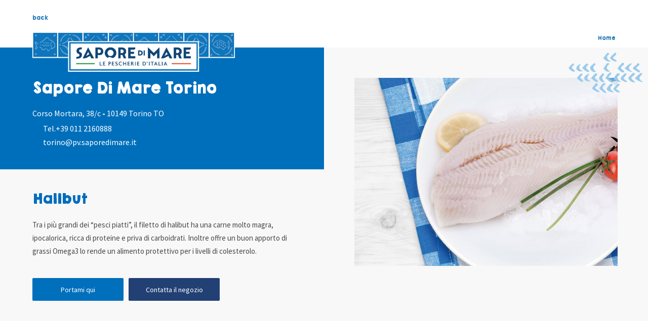

--- FILE ---
content_type: text/html; charset=UTF-8
request_url: https://negozi.saporedimare.it/it/italia/torino/saporedimare-torino-011-ProductFinder?p=G:74
body_size: 18576
content:



<!DOCTYPE html>



<html lang="it">
<head>
<script>
  
(function(w,d,s,l,i){w[l]=w[l]||[];w[l].push({'gtm.start':
new Date().getTime(),event:'gtm.js'});var f=d.getElementsByTagName(s)[0],
j=d.createElement(s),dl=l!='dataLayer'?'&l='+l:'';j.async=true;j.src=
'https://www.googletagmanager.com/gtm.js?id='+i+dl;f.parentNode.insertBefore(j,f);
})(window,document,'script','dataLayer','GTM-T925DVF');
<!-- End Google Tag Manager -->


    function sendGa4DL(categoria, azione, etichetta, storeId) {

        window.dataLayer = window.dataLayer || [];
        window.rtEvent = {
            'retailtune_action': azione,
            'retailtune_category': categoria,
            'retailtune_label': etichetta,
            'retailtune_storeId': storeId,
            'event': 'retailtune_tracker'
        };
        dataLayer.push(rtEvent);
    }
  let retailtune_storeId=11 </script>


      <script>
      sendGa4DL( 'CTA', 'View', '011 - Torino, Corso Mortara, 38/c - promo-prezzi-bassi-and-congelati-^semestre2025 - SL-it', 11);
    </script>
      <script>
      sendGa4DL( 'CTA', 'View', '011 - Torino, Corso Mortara, 38/c - promo-30%preparati-2025-copy - SL-it', 11);
    </script>
    
<script type="application/ld+json"> 
{"paymentAccepted":"Contanti, Carte di Debito, Carte di Credito, Buoni pasto, Satispay","image":["https://negozi.saporedimare.it/img/logo-saporedimare.jpg"],"address":{"addressCountry":"IT","streetAddress":"Corso Mortara, 38/c","@type":"PostalAddress","postalCode":"10149","addressLocality":"Torino(TO)"},"@type":"GroceryStore","hasMap":"https://maps.google.com/maps?cid=1223626103873226302","OpeningHoursSpecification":[{"dayOfWeek":"Monday","@type":"OpeningHoursSpecification","opens":"09:00","closes":"20:00"},{"dayOfWeek":"Tuesday","@type":"OpeningHoursSpecification","opens":"09:00","closes":"20:00"},{"dayOfWeek":"Wednesday","@type":"OpeningHoursSpecification","opens":"09:00","closes":"20:00"},{"dayOfWeek":"Thursday","@type":"OpeningHoursSpecification","opens":"09:00","closes":"20:00"},{"dayOfWeek":"Friday","@type":"OpeningHoursSpecification","opens":"09:00","closes":"20:00"},{"dayOfWeek":"Saturday","@type":"OpeningHoursSpecification","opens":"09:00","closes":"20:00"},{"dayOfWeek":"Sunday","@type":"OpeningHoursSpecification","opens":"09:00","closes":"13:00"},{"dayOfWeek":"Sunday","@type":"OpeningHoursSpecification","opens":"15:00","closes":"19:30"}],"description":"Sapore di Mare a Torino. Il migliore pesce di mare per qualità e convenienza. Come appena pescato. Scopri Giorni e Orari di Apertura.","telephone":"+39 011 2160888","@context":"https://schema.org","hasOfferCatalog":{"itemListElement":[{"itemOffered":{"@type":"Service","name":"buoni pasto"},"@type":"Offer"},{"itemOffered":{"@type":"Service","name":"satispay"},"@type":"Offer"},{"itemOffered":{"@type":"Service","name":"bancomat e carte di credito"},"@type":"Offer"},{"itemOffered":{"@type":"Service","name":"fidelity card"},"@type":"Offer"},{"itemOffered":{"@type":"Service","name":"spesa a domicilio"},"@type":"Offer"},{"itemOffered":{"@type":"Service","name":"ritiro in negozio"},"@type":"Offer"},{"itemOffered":{"@type":"Service","name":"parcheggio"},"@type":"Offer"}],"@type":"OfferCatalog","name":"Servizi disponibili"},"url":"https://negozi.saporedimare.it/it/italia/torino/saporedimare-torino","geo":{"@type":"GeoCoordinates","latitude":"45.09070239999999","longitude":"7.672148000000001"},"review":[{"datePublished":"2019-06-12","author":{"@type":"Person","name":"Gioacchino Di Maggio"},"@type":"Review","reviewBody":"ottima scelta di prodotti e varietà infinite","reviewRating":{"bestRating":5,"@type":"Rating","ratingValue":5,"worstRating":1}},{"datePublished":"2019-06-07","author":{"@type":"Person","name":"Giorgia Neri"},"@type":"Review","reviewBody":"Cibo buono","reviewRating":{"bestRating":5,"@type":"Rating","ratingValue":5,"worstRating":1}},{"datePublished":"2019-06-06","author":{"@type":"Person","name":"Roberto Liberatori"},"@type":"Review","reviewBody":"Grande varietà di pesce surgelato prezzi giusti negozio molto ben organizzato","reviewRating":{"bestRating":5,"@type":"Rating","ratingValue":5,"worstRating":1}},{"datePublished":"2019-06-05","author":{"@type":"Person","name":"leonardo d emilio"},"@type":"Review","reviewBody":"Locale pulito e buoni anche i prezzi.","reviewRating":{"bestRating":5,"@type":"Rating","ratingValue":4,"worstRating":1}},{"datePublished":"2017-11-18","author":{"@type":"Person","name":"Grazia Pulizzi"},"@type":"Review","reviewBody":"cordialità e gentilezza delle commesse , prodotto eccellente.","reviewRating":{"bestRating":5,"@type":"Rating","ratingValue":4,"worstRating":1}},{"datePublished":"2019-06-01","author":{"@type":"Person","name":"Roberto Roberto"},"@type":"Review","reviewBody":"Pulito, molto fornito, personale cordiale e competente.","reviewRating":{"bestRating":5,"@type":"Rating","ratingValue":4,"worstRating":1}},{"datePublished":"2019-05-23","author":{"@type":"Person","name":"Giusy Longhitano"},"@type":"Review","reviewBody":"Pesce e tanto altro ancora di ottima qualità","reviewRating":{"bestRating":5,"@type":"Rating","ratingValue":5,"worstRating":1}},{"datePublished":"2019-05-21","author":{"@type":"Person","name":"Matteo Bongiovanni"},"@type":"Review","reviewBody":"Vasto assortimento di prodotti ittici surgelati.\nBuona la qualità","reviewRating":{"bestRating":5,"@type":"Rating","ratingValue":4,"worstRating":1}},{"datePublished":"2019-05-17","author":{"@type":"Person","name":"ANNA D'AMBROSIO"},"@type":"Review","reviewBody":"Io mi trovo sempre bene","reviewRating":{"bestRating":5,"@type":"Rating","ratingValue":5,"worstRating":1}},{"datePublished":"2019-05-09","author":{"@type":"Person","name":"Giuseppe Cosentino"},"@type":"Review","reviewBody":"Discreto pesce surgelato, prezzi non sempre convenienti.","reviewRating":{"bestRating":5,"@type":"Rating","ratingValue":4,"worstRating":1}},{"datePublished":"2019-05-06","author":{"@type":"Person","name":"DOMENICO CHIARELLO"},"@type":"Review","reviewBody":"Davvero ampia scelta","reviewRating":{"bestRating":5,"@type":"Rating","ratingValue":5,"worstRating":1}},{"datePublished":"2019-04-19","author":{"@type":"Person","name":"alessandro viadana"},"@type":"Review","reviewBody":"Se nn hai troppe pretese e tempo è il luogo adatto per acquistare dell'ottimo pesce.. congelato. Se poi lo si sa cucinare a dovere ancora meglio. Buone combinazioni e soluzioni per preparare ottimi pasti. Personale gentile e disponibile a fornire tutte informazioni e spiegazioni.. consigliatissimo","reviewRating":{"bestRating":5,"@type":"Rating","ratingValue":5,"worstRating":1}},{"datePublished":"2019-05-04","author":{"@type":"Person","name":"Elio Gavarotti"},"@type":"Review","reviewBody":"Per chi ama il pesce e non e intenditore e non sa come cucinarlo al meglio, da Sapore di Mare risolve il problema,in particolare se ci sino amici a cena! Pesce surgelato al naturale ed in pastella,in pietanza con verdure,crostacei e molluschi invitanti . Massima igiene e qualità. Sullo scontrino è indicata anche la ricetta. Se dimentichi il vino,li c'è , compreso il d'esser o il gelato. Personale giovane e cortese.","reviewRating":{"bestRating":5,"@type":"Rating","ratingValue":4,"worstRating":1}},{"datePublished":"2019-04-19","author":{"@type":"Person","name":"antonino panzica"},"@type":"Review","reviewBody":"Imbarazzo della scelta","reviewRating":{"bestRating":5,"@type":"Rating","ratingValue":5,"worstRating":1}},{"datePublished":"2019-04-13","author":{"@type":"Person","name":"Elena Leone"},"@type":"Review","reviewBody":"Pesce buono. Consigliato.","reviewRating":{"bestRating":5,"@type":"Rating","ratingValue":5,"worstRating":1}},{"datePublished":"2019-04-12","author":{"@type":"Person","name":"Rosario Quaranta"},"@type":"Review","reviewBody":"Cibo buono","reviewRating":{"bestRating":5,"@type":"Rating","ratingValue":5,"worstRating":1}},{"datePublished":"2019-04-11","author":{"@type":"Person","name":"Ale70sa"},"@type":"Review","reviewBody":"Ottimo assortimento di pesce sciolto congelato, i prodotti sono saporiti e a buon prezzo, quando si acquista nello scontrino la maggior parte delle volte si ottiene un generoso sconto da usare la volta dopo. Ormai io e la mia famiglia è diverso tempo che siamo clienti di questa catena e non ci ha mai deluso.","reviewRating":{"bestRating":5,"@type":"Rating","ratingValue":4,"worstRating":1}},{"datePublished":"2019-04-03","author":{"@type":"Person","name":"gloria gallo"},"@type":"Review","reviewBody":"Molto buono e conveniente","reviewRating":{"bestRating":5,"@type":"Rating","ratingValue":5,"worstRating":1}},{"datePublished":"2019-03-30","author":{"@type":"Person","name":"roberto macchiorlatti"},"@type":"Review","reviewBody":"Pesce buono, pezzi onesti e promozioni convenienti.","reviewRating":{"bestRating":5,"@type":"Rating","ratingValue":4,"worstRating":1}},{"datePublished":"2019-03-28","author":{"@type":"Person","name":"Riccardo Raimonda"},"@type":"Review","reviewBody":"Interessante negozio dedicato prodotti ittici surgelati, offre un ottima scelta e la qualità del pesce sembra buona, inoltre dispone anche di diverse verdure e preparazioni che completano l'assortimento. I prezzi sono decisamente convenienti, sopratutto se paragonati a quelli dei prodotti confezionati che si trovano dovunque.","reviewRating":{"bestRating":5,"@type":"Rating","ratingValue":4,"worstRating":1}},{"datePublished":"2019-03-28","author":{"@type":"Person","name":"Dario Rotella"},"@type":"Review","reviewBody":"Buona scelta","reviewRating":{"bestRating":5,"@type":"Rating","ratingValue":5,"worstRating":1}},{"datePublished":"2019-03-26","author":{"@type":"Person","name":"Franco Muraglia"},"@type":"Review","reviewBody":"Ok","reviewRating":{"bestRating":5,"@type":"Rating","ratingValue":5,"worstRating":1}},{"datePublished":"2019-03-24","author":{"@type":"Person","name":"Agostino Murtas"},"@type":"Review","reviewBody":"Trovi ottimi prodotti ittici surgelati per tutte le tasche, nonché primi piatti gia pronti a base di pesce, verdure e dolci","reviewRating":{"bestRating":5,"@type":"Rating","ratingValue":5,"worstRating":1}},{"datePublished":"2019-03-15","author":{"@type":"Person","name":"Marco Bovetti"},"@type":"Review","reviewBody":"Ottima scelta a prezzi giusti","reviewRating":{"bestRating":5,"@type":"Rating","ratingValue":4,"worstRating":1}},{"datePublished":"2019-03-09","author":{"@type":"Person","name":"Angela Montanaro"},"@type":"Review","reviewBody":"Conveniente","reviewRating":{"bestRating":5,"@type":"Rating","ratingValue":5,"worstRating":1}},{"datePublished":"2018-02-24","author":{"@type":"Person","name":"Miriam Buemi"},"@type":"Review","reviewBody":"Oltre alla vastità di scelta le commesse sono molto preparate è danno consigli sulla preparazione dei piatto a base di pesce.","reviewRating":{"bestRating":5,"@type":"Rating","ratingValue":5,"worstRating":1}},{"datePublished":"2019-03-01","author":{"@type":"Person","name":"Di Gennaro Giorgio"},"@type":"Review","reviewBody":"Ok...migliorato in questo periodo!","reviewRating":{"bestRating":5,"@type":"Rating","ratingValue":5,"worstRating":1}},{"datePublished":"2019-02-20","author":{"@type":"Person","name":"Francesca Giudice"},"@type":"Review","reviewBody":"Sono contenta che da un po'hanno aperto un negozio come questo. Per me il pesce va bene così congelato. I prodotti sono buoni.","reviewRating":{"bestRating":5,"@type":"Rating","ratingValue":5,"worstRating":1}},{"datePublished":"2019-02-02","author":{"@type":"Person","name":"Angelo Basile"},"@type":"Review","reviewBody":"Buoni prodotti surgelati e grande varietà","reviewRating":{"bestRating":5,"@type":"Rating","ratingValue":4,"worstRating":1}},{"datePublished":"2019-01-27","author":{"@type":"Person","name":"Elio Gagliano"},"@type":"Review","reviewBody":"Vasta scelta di pesce surgelato, hanno anche sfizioserie sempre surgelate o piatti pret-a-porter. Buon rapporto qualità-scelta-prezzo","reviewRating":{"bestRating":5,"@type":"Rating","ratingValue":4,"worstRating":1}},{"datePublished":"2019-01-27","author":{"@type":"Person","name":"Francesca Cardinale"},"@type":"Review","reviewBody":"Ottimo","reviewRating":{"bestRating":5,"@type":"Rating","ratingValue":5,"worstRating":1}},{"datePublished":"2019-01-27","author":{"@type":"Person","name":"giovanni ragno"},"@type":"Review","reviewBody":"Trovo tutto ciò che amo surgelato","reviewRating":{"bestRating":5,"@type":"Rating","ratingValue":5,"worstRating":1}},{"datePublished":"2019-01-24","author":{"@type":"Person","name":"Crin B"},"@type":"Review","reviewBody":"Negozio di pesce surgelato con piatti pronti o da cucinare, per non parlare di vari tipi di pizza sempre surgelati così come i dolci, qualità prezzo buono.","reviewRating":{"bestRating":5,"@type":"Rating","ratingValue":4,"worstRating":1}},{"datePublished":"2019-01-24","author":{"@type":"Person","name":"ciprian mihai"},"@type":"Review","reviewBody":"Ok","reviewRating":{"bestRating":5,"@type":"Rating","ratingValue":5,"worstRating":1}},{"datePublished":"2019-01-14","author":{"@type":"Person","name":"Marco Sardano"},"@type":"Review","reviewBody":"Ottime cose come de da preparare","reviewRating":{"bestRating":5,"@type":"Rating","ratingValue":4,"worstRating":1}},{"datePublished":"2019-01-11","author":{"@type":"Person","name":"PATRIZIA"},"@type":"Review","reviewBody":"Ottimo","reviewRating":{"bestRating":5,"@type":"Rating","ratingValue":5,"worstRating":1}},{"datePublished":"2019-01-06","author":{"@type":"Person","name":"Francesco Maneli"},"@type":"Review","reviewBody":"Ottimo qualità prezzo e freschezza","reviewRating":{"bestRating":5,"@type":"Rating","ratingValue":5,"worstRating":1}},{"datePublished":"2019-01-03","author":{"@type":"Person","name":"angela di noia"},"@type":"Review","reviewBody":"Si trova tutto","reviewRating":{"bestRating":5,"@type":"Rating","ratingValue":5,"worstRating":1}},{"datePublished":"2018-12-29","author":{"@type":"Person","name":"Pino Marzano"},"@type":"Review","reviewBody":"Ci troviamo bene","reviewRating":{"bestRating":5,"@type":"Rating","ratingValue":4,"worstRating":1}},{"datePublished":"2018-12-27","author":{"@type":"Person","name":"Giu' F."},"@type":"Review","reviewBody":"Vasta scelta, tutto per tutti","reviewRating":{"bestRating":5,"@type":"Rating","ratingValue":4,"worstRating":1}},{"datePublished":"2018-12-23","author":{"@type":"Person","name":"Renato Silvio Peller"},"@type":"Review","reviewBody":"Varietà incredibile di cibi surgelati.","reviewRating":{"bestRating":5,"@type":"Rating","ratingValue":4,"worstRating":1}},{"datePublished":"2018-12-17","author":{"@type":"Person","name":"ANGELO CHIARABAGLIO"},"@type":"Review","reviewBody":"Ottimo.","reviewRating":{"bestRating":5,"@type":"Rating","ratingValue":5,"worstRating":1}},{"datePublished":"2018-12-15","author":{"@type":"Person","name":"Antonella Pierro"},"@type":"Review","reviewBody":"Molte offerte oggi","reviewRating":{"bestRating":5,"@type":"Rating","ratingValue":4,"worstRating":1}},{"datePublished":"2018-12-09","author":{"@type":"Person","name":"Daniela Levato"},"@type":"Review","reviewBody":"Ottimi prodotti!il pesce una volta scongelato sa davvero di pesce non come gli altri surgelati!","reviewRating":{"bestRating":5,"@type":"Rating","ratingValue":5,"worstRating":1}},{"datePublished":"2017-08-29","author":{"@type":"Person","name":"Eraldo Silvestro"},"@type":"Review","reviewBody":"Prezzi buoni vastissima scelta di pesce e non solo","reviewRating":{"bestRating":5,"@type":"Rating","ratingValue":5,"worstRating":1}},{"datePublished":"2018-12-05","author":{"@type":"Person","name":"Maria Barbarossa"},"@type":"Review","reviewBody":"Ben fornito","reviewRating":{"bestRating":5,"@type":"Rating","ratingValue":4,"worstRating":1}},{"datePublished":"2018-11-30","author":{"@type":"Person","name":"Claudio Debernardi"},"@type":"Review","reviewBody":"Ottima scelta e varietà di pesce surgelato, anche primi e secondi già pronti. Prezzi giusti. Buona possibilità di parcheggio appena fuori","reviewRating":{"bestRating":5,"@type":"Rating","ratingValue":4,"worstRating":1}},{"datePublished":"2018-11-15","author":{"@type":"Person","name":"Paolo Mocchiolo"},"@type":"Review","reviewBody":"Ottime qualità di pesce congelato. Personale qualificato e gentile.","reviewRating":{"bestRating":5,"@type":"Rating","ratingValue":5,"worstRating":1}},{"datePublished":"2018-11-10","author":{"@type":"Person","name":"lucia anna gabilli"},"@type":"Review","reviewBody":"Interessante e ben fornito x chi vule il surgetato","reviewRating":{"bestRating":5,"@type":"Rating","ratingValue":5,"worstRating":1}},{"datePublished":"2018-11-04","author":{"@type":"Person","name":"Beppe Zammitti"},"@type":"Review","reviewBody":"Prodotti di qualità","reviewRating":{"bestRating":5,"@type":"Rating","ratingValue":5,"worstRating":1}},{"datePublished":"2018-11-04","author":{"@type":"Person","name":"Gianalfonso Gardini"},"@type":"Review","reviewBody":"Pesce congelato di tutti i tipi, soprattutto quelli che a Torino è difficile trovare in pescheria.\nSia pesci interi, congelati direttamente appena pescati (infatti alcuni sono venduti ancora con interiora), che già sfilettati e pronti per la padella.\nLa qualità è buona, il prezzo 20-30% in meno che pesce fresco, ma sono sempre presenti offerte e cashback (sconto sul prossimo acquisto) che rendono prezzi decisamente convenienti.","reviewRating":{"bestRating":5,"@type":"Rating","ratingValue":5,"worstRating":1}},{"datePublished":"2018-11-03","author":{"@type":"Person","name":"Igor Tirrito"},"@type":"Review","reviewBody":"Pesce molto buono","reviewRating":{"bestRating":5,"@type":"Rating","ratingValue":5,"worstRating":1}},{"datePublished":"2018-11-02","author":{"@type":"Person","name":"Susi Vargiu"},"@type":"Review","reviewBody":"Ottimo prezzo è qualità","reviewRating":{"bestRating":5,"@type":"Rating","ratingValue":5,"worstRating":1}},{"datePublished":"2018-10-27","author":{"@type":"Person","name":"Norma DEIANA"},"@type":"Review","reviewBody":"Ottimo pesce","reviewRating":{"bestRating":5,"@type":"Rating","ratingValue":5,"worstRating":1}},{"datePublished":"2018-05-31","author":{"@type":"Person","name":"Rita Pradella"},"@type":"Review","reviewBody":"Prodotti vari e buoni. Prezzi adeguati. Ciò che apprezzo è la possibilità di servirsi da soli decidendo la quantità necessaria.","reviewRating":{"bestRating":5,"@type":"Rating","ratingValue":5,"worstRating":1}},{"datePublished":"2018-10-10","author":{"@type":"Person","name":"patrizia db"},"@type":"Review","reviewBody":"Pesce surgelato ed altri cibi quali verdure, dolci gradevoli! Il pescato proviene dall'Oceano Atlantico. Non c'è il pescato del Mediterraneo.","reviewRating":{"bestRating":5,"@type":"Rating","ratingValue":4,"worstRating":1}},{"datePublished":"2018-10-10","author":{"@type":"Person","name":"Maurizio Grignola"},"@type":"Review","reviewBody":"Serenità di acquisto. Gentilezza. Serenità di abbattimento. Disponibilità. Servizio disabili ok 👍.","reviewRating":{"bestRating":5,"@type":"Rating","ratingValue":5,"worstRating":1}},{"datePublished":"2018-10-07","author":{"@type":"Person","name":"Anna Striano"},"@type":"Review","reviewBody":"Tutto molto buono","reviewRating":{"bestRating":5,"@type":"Rating","ratingValue":5,"worstRating":1}},{"datePublished":"2018-10-04","author":{"@type":"Person","name":"Filippo e Margherita Perona"},"@type":"Review","reviewBody":"pesce fresco!!","reviewRating":{"bestRating":5,"@type":"Rating","ratingValue":4,"worstRating":1}},{"datePublished":"2018-10-03","author":{"@type":"Person","name":"Maria Pia Azzariti"},"@type":"Review","reviewBody":"Vasta scelta di pesce e di prodotti pronti da cucinare....si spazia dagli antipasti ai dolci....\nNegozio ben gestito da ragazzi giovani e attenti alle richieste dei clienti....Lo consiglio a tutti gli amanti del pesce!","reviewRating":{"bestRating":5,"@type":"Rating","ratingValue":4,"worstRating":1}},{"datePublished":"2019-06-19","author":{"@type":"Person","name":"Raffaella Ventaglio"},"@type":"Review","reviewBody":"Molto comodo per la possibilità di acquistare prodotti surgelati, non solo pesce, ma anche verdure e dolci, sfusi. Così si può acquistare la quantità che serve senza sprechi. Buon rapporto qualità prezzo con frequenti offerte. Comodo parcheggio davanti al negozio.","reviewRating":{"bestRating":5,"@type":"Rating","ratingValue":5,"worstRating":1}},{"datePublished":"2019-07-04","author":{"@type":"Person","name":"Francesco Beylis"},"@type":"Review","reviewBody":"Ottima scelta e prodotto di buona qualità","reviewRating":{"bestRating":5,"@type":"Rating","ratingValue":5,"worstRating":1}},{"datePublished":"2019-07-27","author":{"@type":"Person","name":"Alberto Di Gioia"},"@type":"Review","reviewBody":"Spettacolo..\n\n","reviewRating":{"bestRating":5,"@type":"Rating","ratingValue":5,"worstRating":1}},{"datePublished":"2019-08-10","author":{"@type":"Person","name":"Giusi Pitarelli"},"@type":"Review","reviewBody":"Ottimo pesce\n\n","reviewRating":{"bestRating":5,"@type":"Rating","ratingValue":5,"worstRating":1}},{"datePublished":"2019-08-10","author":{"@type":"Person","name":"Sofia Addolorata"},"@type":"Review","reviewBody":"BUON pesce","reviewRating":{"bestRating":5,"@type":"Rating","ratingValue":5,"worstRating":1}},{"datePublished":"2019-08-10","author":{"@type":"Person","name":"roberta de filippis"},"@type":"Review","reviewBody":"Tante cose stuzzicanti\n\n","reviewRating":{"bestRating":5,"@type":"Rating","ratingValue":4,"worstRating":1}},{"datePublished":"2019-08-12","author":{"@type":"Person","name":"Marisa Colucci"},"@type":"Review","reviewBody":"Personale molto simpatico e le spaghettata che si riescono a fare sono da chef di primo ordine","reviewRating":{"bestRating":5,"@type":"Rating","ratingValue":5,"worstRating":1}},{"datePublished":"2019-08-24","author":{"@type":"Person","name":"williams neri"},"@type":"Review","reviewBody":"buono da consigliare\n\n","reviewRating":{"bestRating":5,"@type":"Rating","ratingValue":4,"worstRating":1}},{"datePublished":"2019-09-02","author":{"@type":"Person","name":"Salvo Occhipinti"},"@type":"Review","reviewBody":"Si trova davvero di tutto di più, la pasta, la pasta ripiena, pesce, condimenti, dolci, vini, fai a self service e trovi anche le brochure delle ricette per cucinare alcuni dei prodotti. Consigliatissimo!","reviewRating":{"bestRating":5,"@type":"Rating","ratingValue":4,"worstRating":1}},{"datePublished":"2019-09-06","author":{"@type":"Person","name":"Leonardo Agostinelli"},"@type":"Review","reviewBody":"Ottima scelta di prodotti ittici, alcuni leggermente cari ma la qualità è indubbia.","reviewRating":{"bestRating":5,"@type":"Rating","ratingValue":4,"worstRating":1}},{"datePublished":"2019-09-08","author":{"@type":"Person","name":"Cristina Fanelli"},"@type":"Review","reviewBody":"Pesce molto buono ,si trova di tutto,ottimo io mi trovo benissimo....","reviewRating":{"bestRating":5,"@type":"Rating","ratingValue":5,"worstRating":1}},{"datePublished":"2019-09-08","author":{"@type":"Person","name":"Roberto Sanmartino"},"@type":"Review","reviewBody":"Buonissima scelta di prodotti , dai primi , secondi , contorni e dolci... \nBuona la qualità dei prodotti in vendita","reviewRating":{"bestRating":5,"@type":"Rating","ratingValue":5,"worstRating":1}},{"datePublished":"2019-09-10","author":{"@type":"Person","name":"Stefania chiera"},"@type":"Review","reviewBody":"Buonissimo il pesce che ho comprato..tornerò molto presto","reviewRating":{"bestRating":5,"@type":"Rating","ratingValue":5,"worstRating":1}},{"datePublished":"2019-09-18","author":{"@type":"Person","name":"Valeria Faccinti"},"@type":"Review","reviewBody":"Varietà di prodotti\n\n","reviewRating":{"bestRating":5,"@type":"Rating","ratingValue":4,"worstRating":1}},{"datePublished":"2019-09-19","author":{"@type":"Person","name":"Roberta Ferri"},"@type":"Review","reviewBody":"Trovate moltissimi surgelati","reviewRating":{"bestRating":5,"@type":"Rating","ratingValue":5,"worstRating":1}},{"datePublished":"2019-09-30","author":{"@type":"Person","name":"Riccardo Trebeschi"},"@type":"Review","reviewBody":"Cura nei piatti, pulizia ed educazione dei caperieri la fanno una delle migliori della citta\u2019","reviewRating":{"bestRating":5,"@type":"Rating","ratingValue":4,"worstRating":1}},{"datePublished":"2019-10-01","author":{"@type":"Person","name":"lello cicciotti"},"@type":"Review","reviewBody":"Molta roba buona ed i prezzi sono buoni.","reviewRating":{"bestRating":5,"@type":"Rating","ratingValue":5,"worstRating":1}},{"datePublished":"2019-10-02","author":{"@type":"Person","name":"rosanna cesarino"},"@type":"Review","reviewBody":"Buon pesce e ottime idee di cucina","reviewRating":{"bestRating":5,"@type":"Rating","ratingValue":4,"worstRating":1}},{"datePublished":"2019-10-06","author":{"@type":"Person","name":"Sara&In"},"@type":"Review","reviewBody":"L'ho scoperta da poco, io vi consiglio di passare a vedere perché ci sono una marea di scelte, soprattutto per chi come me che ha poco tempo per pulire i pesci oppure prepararlo.. qui ho trovato tantissime scelte dalla paella al baccalà già impanate. Davvero una bella scoperta ed il gusto ottimo.","reviewRating":{"bestRating":5,"@type":"Rating","ratingValue":5,"worstRating":1}},{"datePublished":"2019-10-19","author":{"@type":"Person","name":"Mariella Landini"},"@type":"Review","reviewBody":"Varietà scelta, buoni prezzi, personale gentile","reviewRating":{"bestRating":5,"@type":"Rating","ratingValue":5,"worstRating":1}},{"datePublished":"2019-11-06","author":{"@type":"Person","name":"Gianni Pignata"},"@type":"Review","reviewBody":"Se cercate cose da mangiare qui le trovate","reviewRating":{"bestRating":5,"@type":"Rating","ratingValue":5,"worstRating":1}},{"datePublished":"2019-11-12","author":{"@type":"Person","name":"Renato Rizzo"},"@type":"Review","reviewBody":"Forniti\n\n","reviewRating":{"bestRating":5,"@type":"Rating","ratingValue":5,"worstRating":1}},{"datePublished":"2019-11-12","author":{"@type":"Person","name":"marina muffetti"},"@type":"Review","reviewBody":"Gentilezza e professionalità. Vasta scelta di prodotti ittici e non solo","reviewRating":{"bestRating":5,"@type":"Rating","ratingValue":5,"worstRating":1}},{"datePublished":"2019-11-21","author":{"@type":"Person","name":"Maria Mastrapasqua"},"@type":"Review","reviewBody":"Perché c'è cortesia ...e conviene un vasto assortimento","reviewRating":{"bestRating":5,"@type":"Rating","ratingValue":4,"worstRating":1}},{"datePublished":"2019-12-06","author":{"@type":"Person","name":"Guido Barbiera"},"@type":"Review","reviewBody":"Ben fornito di pesce surgelato a prezzo competitivo.","reviewRating":{"bestRating":5,"@type":"Rating","ratingValue":4,"worstRating":1}},{"datePublished":"2019-12-12","author":{"@type":"Person","name":"Letizia Dall'Omo"},"@type":"Review","reviewBody":"Vasta varietà di pesce, a cui si aggiungono primi, contorni e dolci.\nPersonale molto gentile e sempre pronto per dare un consiglio.","reviewRating":{"bestRating":5,"@type":"Rating","ratingValue":5,"worstRating":1}},{"datePublished":"2019-12-14","author":{"@type":"Person","name":"Esther Scappatura"},"@type":"Review","reviewBody":"Molto pulito complimenti\n\n","reviewRating":{"bestRating":5,"@type":"Rating","ratingValue":4,"worstRating":1}},{"datePublished":"2019-12-21","author":{"@type":"Person","name":"Sax gen"},"@type":"Review","reviewBody":"Tutto molto fresco\n\n","reviewRating":{"bestRating":5,"@type":"Rating","ratingValue":5,"worstRating":1}},{"datePublished":"2019-12-22","author":{"@type":"Person","name":"Alessio acanfora"},"@type":"Review","reviewBody":"Vi consiglio gli strozzapreti allo scoglio..","reviewRating":{"bestRating":5,"@type":"Rating","ratingValue":4,"worstRating":1}},{"datePublished":"2019-12-22","author":{"@type":"Person","name":"Occhiobello Napolitano"},"@type":"Review","reviewBody":"Prezzi buoni molta varietà, \n\n🦈🦈🦈","reviewRating":{"bestRating":5,"@type":"Rating","ratingValue":4,"worstRating":1}},{"datePublished":"2019-12-24","author":{"@type":"Person","name":"luana ruto"},"@type":"Review","reviewBody":"Sempre bene ma stasera tutti di corsa per andare a cucinareeee","reviewRating":{"bestRating":5,"@type":"Rating","ratingValue":4,"worstRating":1}},{"datePublished":"2019-12-30","author":{"@type":"Person","name":"Paolo A"},"@type":"Review","reviewBody":"Vastissima scelta di pesce e crostacei.","reviewRating":{"bestRating":5,"@type":"Rating","ratingValue":4,"worstRating":1}},{"datePublished":"2019-12-31","author":{"@type":"Person","name":"Franco Schierano"},"@type":"Review","reviewBody":"Ottimo\n\n","reviewRating":{"bestRating":5,"@type":"Rating","ratingValue":5,"worstRating":1}},{"datePublished":"2020-01-11","author":{"@type":"Person","name":"Antonello Di Giovanni"},"@type":"Review","reviewBody":"Tanta scelta a prezzi ottimi!","reviewRating":{"bestRating":5,"@type":"Rating","ratingValue":5,"worstRating":1}},{"datePublished":"2020-01-23","author":{"@type":"Person","name":"Vincenzo Fasani"},"@type":"Review","reviewBody":"Pulizia e gentilezza garantita,buona varieta' di prodotti","reviewRating":{"bestRating":5,"@type":"Rating","ratingValue":5,"worstRating":1}},{"datePublished":"2020-01-23","author":{"@type":"Person","name":"MM MM"},"@type":"Review","reviewBody":"Pesce surgelato sempre disponibile buono ottima scelta","reviewRating":{"bestRating":5,"@type":"Rating","ratingValue":4,"worstRating":1}},{"datePublished":"2020-01-25","author":{"@type":"Person","name":"Saverio Iacomussi"},"@type":"Review","reviewBody":"Oggi che siamo sempre di corsa una vslida soluzione per crne rapide. Prodotti vari e curati , pesce di tutti i tipi. ottimi i gamberoni.","reviewRating":{"bestRating":5,"@type":"Rating","ratingValue":4,"worstRating":1}},{"datePublished":"2020-01-31","author":{"@type":"Person","name":"Cris Montes"},"@type":"Review","reviewRating":{"bestRating":5,"@type":"Rating","ratingValue":5,"worstRating":1}},{"datePublished":"2020-02-05","author":{"@type":"Person","name":"Raffaele Di Leva"},"@type":"Review","reviewBody":"Bene,benissimo","reviewRating":{"bestRating":5,"@type":"Rating","ratingValue":5,"worstRating":1}},{"datePublished":"2020-02-06","author":{"@type":"Person","name":"Michelina Figurelli"},"@type":"Review","reviewBody":"Pesce veramente buono i surimi sono fantastici","reviewRating":{"bestRating":5,"@type":"Rating","ratingValue":5,"worstRating":1}},{"datePublished":"2020-02-08","author":{"@type":"Person","name":"Aldo Perello"},"@type":"Review","reviewBody":"Ottimo punto della catena del freddo, fornitissimo per tutti i palati","reviewRating":{"bestRating":5,"@type":"Rating","ratingValue":5,"worstRating":1}},{"datePublished":"2020-02-08","author":{"@type":"Person","name":"Mercy Valverde"},"@type":"Review","reviewRating":{"bestRating":5,"@type":"Rating","ratingValue":5,"worstRating":1}},{"datePublished":"2020-02-09","author":{"@type":"Person","name":"gcarlo picchio"},"@type":"Review","reviewRating":{"bestRating":5,"@type":"Rating","ratingValue":4,"worstRating":1}},{"datePublished":"2020-02-12","author":{"@type":"Person","name":"mario giovanni canavero"},"@type":"Review","reviewBody":"Buoni i prodotti, personale gentile e disponibile\n\n","reviewRating":{"bestRating":5,"@type":"Rating","ratingValue":5,"worstRating":1}},{"datePublished":"2020-02-13","author":{"@type":"Person","name":"Isidoro D'ALBIS"},"@type":"Review","reviewBody":"Mi servo da anni sono gentili e la roba è buona","reviewRating":{"bestRating":5,"@type":"Rating","ratingValue":5,"worstRating":1}},{"datePublished":"2020-05-23","author":{"@type":"Person","name":"Vincenzo De Palma"},"@type":"Review","reviewRating":{"bestRating":5,"@type":"Rating","ratingValue":5,"worstRating":1}},{"datePublished":"2020-05-23","author":{"@type":"Person","name":"Paolo Martini"},"@type":"Review","reviewBody":"Buon rapporto qualità-prezzo, personale disponibile","reviewRating":{"bestRating":5,"@type":"Rating","ratingValue":5,"worstRating":1}},{"datePublished":"2020-05-25","author":{"@type":"Person","name":"Bernard Gorgerat"},"@type":"Review","reviewRating":{"bestRating":5,"@type":"Rating","ratingValue":4,"worstRating":1}},{"datePublished":"2020-05-26","author":{"@type":"Person","name":"Marco Ferrara"},"@type":"Review","reviewRating":{"bestRating":5,"@type":"Rating","ratingValue":4,"worstRating":1}},{"datePublished":"2020-05-26","author":{"@type":"Person","name":"Geo Floridia"},"@type":"Review","reviewBody":"Vastissima scelta di pesce surgelato e crostacei. Ottimi anche i primi e secondi surgelati.","reviewRating":{"bestRating":5,"@type":"Rating","ratingValue":5,"worstRating":1}},{"datePublished":"2020-05-30","author":{"@type":"Person","name":"Filippo Vivona"},"@type":"Review","reviewBody":"E molto buono a prezzi modesti","reviewRating":{"bestRating":5,"@type":"Rating","ratingValue":5,"worstRating":1}},{"datePublished":"2020-06-21","author":{"@type":"Person","name":"giorgio montrucchio"},"@type":"Review","reviewRating":{"bestRating":5,"@type":"Rating","ratingValue":5,"worstRating":1}},{"datePublished":"2020-06-22","author":{"@type":"Person","name":"Sara Desole"},"@type":"Review","reviewBody":"Il posto del cuore di mio papà! Il pesce è davvero di qualità, come gli altri prodotti. Il personale è super!","reviewRating":{"bestRating":5,"@type":"Rating","ratingValue":5,"worstRating":1}},{"datePublished":"2019-08-15","author":{"@type":"Person","name":"maria russo"},"@type":"Review","reviewRating":{"bestRating":5,"@type":"Rating","ratingValue":5,"worstRating":1}},{"datePublished":"2019-12-03","author":{"@type":"Person","name":"erika zuniga"},"@type":"Review","reviewRating":{"bestRating":5,"@type":"Rating","ratingValue":5,"worstRating":1}},{"datePublished":"2020-02-11","author":{"@type":"Person","name":"Stefania Pasetto"},"@type":"Review","reviewRating":{"bestRating":5,"@type":"Rating","ratingValue":5,"worstRating":1}},{"datePublished":"2020-03-20","author":{"@type":"Person","name":"Enrico Di Rosa"},"@type":"Review","reviewRating":{"bestRating":5,"@type":"Rating","ratingValue":4,"worstRating":1}},{"datePublished":"2020-06-26","author":{"@type":"Person","name":"francesco scopelliti"},"@type":"Review","reviewRating":{"bestRating":5,"@type":"Rating","ratingValue":5,"worstRating":1}},{"datePublished":"2020-08-19","author":{"@type":"Person","name":"Leonardo Macrillo"},"@type":"Review","reviewBody":"Un ottimo surgelato,","reviewRating":{"bestRating":5,"@type":"Rating","ratingValue":5,"worstRating":1}},{"datePublished":"2020-08-24","author":{"@type":"Person","name":"Marco Ferrari"},"@type":"Review","reviewBody":"Di tutto per quanto riguarda il surgelato... Prezzi onestissimi","reviewRating":{"bestRating":5,"@type":"Rating","ratingValue":4,"worstRating":1}},{"datePublished":"2020-08-30","author":{"@type":"Person","name":"Irene Buse"},"@type":"Review","reviewRating":{"bestRating":5,"@type":"Rating","ratingValue":5,"worstRating":1}},{"datePublished":"2020-09-02","author":{"@type":"Person","name":"Maurizio Strippoli"},"@type":"Review","reviewBody":"Ottimo negozio dove acquistare surgelati","reviewRating":{"bestRating":5,"@type":"Rating","ratingValue":5,"worstRating":1}},{"datePublished":"2020-09-23","author":{"@type":"Person","name":"Franco Damiano"},"@type":"Review","reviewBody":"Ottimi prezzi moltissima varietà e con la tessera sull app ti dice gli acquisti i tempi di cottura e le ricette","reviewRating":{"bestRating":5,"@type":"Rating","ratingValue":5,"worstRating":1}},{"datePublished":"2020-09-30","author":{"@type":"Person","name":"Vincenzo Ardito"},"@type":"Review","reviewRating":{"bestRating":5,"@type":"Rating","ratingValue":5,"worstRating":1}},{"datePublished":"2020-10-18","author":{"@type":"Person","name":"A Google User"},"@type":"Review","reviewRating":{"bestRating":5,"@type":"Rating","ratingValue":4,"worstRating":1}},{"datePublished":"2020-10-29","author":{"@type":"Person","name":"Patrizia Balducci"},"@type":"Review","reviewBody":"Tantissima scelta di pesce","reviewRating":{"bestRating":5,"@type":"Rating","ratingValue":4,"worstRating":1}},{"datePublished":"2020-11-09","author":{"@type":"Person","name":"Alessandra Bianchi"},"@type":"Review","reviewBody":"Molte varietà e cordiali, alcuni prodotti leggermente fuori prezzo","reviewRating":{"bestRating":5,"@type":"Rating","ratingValue":4,"worstRating":1}},{"datePublished":"2020-11-15","author":{"@type":"Person","name":"Cristina Pellegrini"},"@type":"Review","reviewBody":"Ottimo negozio per pesce e preparati vari.","reviewRating":{"bestRating":5,"@type":"Rating","ratingValue":5,"worstRating":1}},{"datePublished":"2020-11-27","author":{"@type":"Person","name":"Pamela Picchio"},"@type":"Review","reviewBody":"Buone ricette, servizio come vuoi, personale gentilissimo","reviewRating":{"bestRating":5,"@type":"Rating","ratingValue":5,"worstRating":1}},{"datePublished":"2020-12-16","author":{"@type":"Person","name":"Maria Luisa De Benedittis"},"@type":"Review","reviewBody":"Sempre tutto ottimo, soprattutto il polpo cucinato tenerissimo e gustosissimo.\n\n","reviewRating":{"bestRating":5,"@type":"Rating","ratingValue":5,"worstRating":1}},{"datePublished":"2020-12-17","author":{"@type":"Person","name":"Trevisan Mirella"},"@type":"Review","reviewRating":{"bestRating":5,"@type":"Rating","ratingValue":5,"worstRating":1}},{"datePublished":"2020-12-20","author":{"@type":"Person","name":"Tino Donato"},"@type":"Review","reviewRating":{"bestRating":5,"@type":"Rating","ratingValue":4,"worstRating":1}},{"datePublished":"2020-12-24","author":{"@type":"Person","name":"Moreno Bruni"},"@type":"Review","reviewRating":{"bestRating":5,"@type":"Rating","ratingValue":5,"worstRating":1}},{"datePublished":"2020-12-26","author":{"@type":"Person","name":"Felice Bettariga"},"@type":"Review","reviewRating":{"bestRating":5,"@type":"Rating","ratingValue":4,"worstRating":1}},{"datePublished":"2020-12-31","author":{"@type":"Person","name":"Alessandro De Sales"},"@type":"Review","reviewRating":{"bestRating":5,"@type":"Rating","ratingValue":4,"worstRating":1}},{"datePublished":"2021-01-01","author":{"@type":"Person","name":"Salvo x"},"@type":"Review","reviewRating":{"bestRating":5,"@type":"Rating","ratingValue":4,"worstRating":1}},{"datePublished":"2021-01-02","author":{"@type":"Person","name":"Gessica Frasca'"},"@type":"Review","reviewBody":"Complimenti, al personale sempre gentili e molto professionali.\nScoperto grazie a mia madre che abita in zona e devo dire che la qualità del pesce è ottima.\nTutto molto ordinato, pulito e super assortito...Ringrazio la cassiera, una ragazza  che ovviamente non conosco il nome ma è \"super\" paziente con mia madre, dimentica spesso la tessera ecc... ed ho notato che si presta ad aiutarla con tanta umanità e ripeto professionalità... sono stupita perché è veramente difficile trovare in giro persone pronte a regalare un sorriso mentre lavorano ...\nComplimenti\nInes De Paola\n\n","reviewRating":{"bestRating":5,"@type":"Rating","ratingValue":5,"worstRating":1}},{"datePublished":"2021-01-09","author":{"@type":"Person","name":"Sara Reano"},"@type":"Review","reviewRating":{"bestRating":5,"@type":"Rating","ratingValue":5,"worstRating":1}},{"datePublished":"2021-01-27","author":{"@type":"Person","name":"Ludovico Rinaldo"},"@type":"Review","reviewRating":{"bestRating":5,"@type":"Rating","ratingValue":5,"worstRating":1}},{"datePublished":"2021-01-16","author":{"@type":"Person","name":"Antonio Somma"},"@type":"Review","reviewRating":{"bestRating":5,"@type":"Rating","ratingValue":4,"worstRating":1}},{"datePublished":"2021-01-16","author":{"@type":"Person","name":"SUPERSONICA78"},"@type":"Review","reviewRating":{"bestRating":5,"@type":"Rating","ratingValue":5,"worstRating":1}},{"datePublished":"2021-01-27","author":{"@type":"Person","name":"Massimo Aprile"},"@type":"Review","reviewRating":{"bestRating":5,"@type":"Rating","ratingValue":4,"worstRating":1}},{"datePublished":"2021-01-31","author":{"@type":"Person","name":"Luca Moretti"},"@type":"Review","reviewRating":{"bestRating":5,"@type":"Rating","ratingValue":5,"worstRating":1}},{"datePublished":"2021-02-04","author":{"@type":"Person","name":"Vasile Catalin"},"@type":"Review","reviewRating":{"bestRating":5,"@type":"Rating","ratingValue":4,"worstRating":1}},{"datePublished":"2021-02-18","author":{"@type":"Person","name":"Dario Bogo"},"@type":"Review","reviewRating":{"bestRating":5,"@type":"Rating","ratingValue":5,"worstRating":1}},{"datePublished":"2021-02-27","author":{"@type":"Person","name":"massimo ortesta"},"@type":"Review","reviewRating":{"bestRating":5,"@type":"Rating","ratingValue":4,"worstRating":1}},{"datePublished":"2021-03-08","author":{"@type":"Person","name":"Franco Nigro"},"@type":"Review","reviewRating":{"bestRating":5,"@type":"Rating","ratingValue":5,"worstRating":1}},{"datePublished":"2021-03-13","author":{"@type":"Person","name":"Massimo Simonetti"},"@type":"Review","reviewRating":{"bestRating":5,"@type":"Rating","ratingValue":5,"worstRating":1}},{"datePublished":"2021-03-13","author":{"@type":"Person","name":"Ferdi Agrippino"},"@type":"Review","reviewRating":{"bestRating":5,"@type":"Rating","ratingValue":5,"worstRating":1}},{"datePublished":"2021-03-14","author":{"@type":"Person","name":"Saverio Iacomussi"},"@type":"Review","reviewRating":{"bestRating":5,"@type":"Rating","ratingValue":4,"worstRating":1}},{"datePublished":"2021-03-14","author":{"@type":"Person","name":"Michele Abbruzzese"},"@type":"Review","reviewRating":{"bestRating":5,"@type":"Rating","ratingValue":4,"worstRating":1}},{"datePublished":"2021-03-23","author":{"@type":"Person","name":"Giorgio Baietto"},"@type":"Review","reviewRating":{"bestRating":5,"@type":"Rating","ratingValue":5,"worstRating":1}},{"datePublished":"2021-03-25","author":{"@type":"Person","name":"Giovanni Angione"},"@type":"Review","reviewRating":{"bestRating":5,"@type":"Rating","ratingValue":4,"worstRating":1}},{"datePublished":"2021-03-31","author":{"@type":"Person","name":"Laura Gialli"},"@type":"Review","reviewRating":{"bestRating":5,"@type":"Rating","ratingValue":5,"worstRating":1}},{"datePublished":"2021-04-02","author":{"@type":"Person","name":"Marco Spada"},"@type":"Review","reviewRating":{"bestRating":5,"@type":"Rating","ratingValue":5,"worstRating":1}},{"datePublished":"2021-04-16","author":{"@type":"Person","name":"Loredana Laguardia"},"@type":"Review","reviewRating":{"bestRating":5,"@type":"Rating","ratingValue":5,"worstRating":1}},{"datePublished":"2021-05-09","author":{"@type":"Person","name":"Marco Caputano"},"@type":"Review","reviewRating":{"bestRating":5,"@type":"Rating","ratingValue":5,"worstRating":1}},{"datePublished":"2021-05-02","author":{"@type":"Person","name":"Selvaggia Faggiuolo"},"@type":"Review","reviewRating":{"bestRating":5,"@type":"Rating","ratingValue":5,"worstRating":1}},{"datePublished":"2021-05-09","author":{"@type":"Person","name":"Stefano Affatato"},"@type":"Review","reviewRating":{"bestRating":5,"@type":"Rating","ratingValue":5,"worstRating":1}},{"datePublished":"2021-05-09","author":{"@type":"Person","name":"Vaga bondo"},"@type":"Review","reviewRating":{"bestRating":5,"@type":"Rating","ratingValue":5,"worstRating":1}},{"datePublished":"2021-05-15","author":{"@type":"Person","name":"Anna Antonacci"},"@type":"Review","reviewRating":{"bestRating":5,"@type":"Rating","ratingValue":5,"worstRating":1}},{"datePublished":"2022-08-27","author":{"@type":"Person","name":"Roberto Dondi"},"@type":"Review","reviewRating":{"bestRating":5,"@type":"Rating","ratingValue":5,"worstRating":1}},{"datePublished":"2021-08-11","author":{"@type":"Person","name":"Romelo Lokaku"},"@type":"Review","reviewBody":"Sgubba buono prezzo grazio mille\n\n","reviewRating":{"bestRating":5,"@type":"Rating","ratingValue":5,"worstRating":1}},{"datePublished":"2021-08-14","author":{"@type":"Person","name":"Gigio Brus"},"@type":"Review","reviewRating":{"bestRating":5,"@type":"Rating","ratingValue":5,"worstRating":1}},{"datePublished":"2021-08-18","author":{"@type":"Person","name":"Giacomo Santullo"},"@type":"Review","reviewRating":{"bestRating":5,"@type":"Rating","ratingValue":4,"worstRating":1}},{"datePublished":"2021-08-21","author":{"@type":"Person","name":"Antonino Rizzo"},"@type":"Review","reviewRating":{"bestRating":5,"@type":"Rating","ratingValue":4,"worstRating":1}},{"datePublished":"2021-08-22","author":{"@type":"Person","name":"Antonio Montana"},"@type":"Review","reviewBody":"Io avere mangiato dello sgubba mui Bueno com mio paese Puerto Rico grazioso milla\n\n","reviewRating":{"bestRating":5,"@type":"Rating","ratingValue":5,"worstRating":1}},{"datePublished":"2021-08-24","author":{"@type":"Person","name":"Giovasetti 1973"},"@type":"Review","reviewRating":{"bestRating":5,"@type":"Rating","ratingValue":5,"worstRating":1}},{"datePublished":"2021-08-24","author":{"@type":"Person","name":"Mario"},"@type":"Review","reviewRating":{"bestRating":5,"@type":"Rating","ratingValue":5,"worstRating":1}},{"datePublished":"2021-08-31","author":{"@type":"Person","name":"Luisa Campiti"},"@type":"Review","reviewRating":{"bestRating":5,"@type":"Rating","ratingValue":5,"worstRating":1}},{"datePublished":"2021-09-01","author":{"@type":"Person","name":"Bruno Alberto"},"@type":"Review","reviewRating":{"bestRating":5,"@type":"Rating","ratingValue":5,"worstRating":1}},{"datePublished":"2021-09-16","author":{"@type":"Person","name":"Gianni Marietta"},"@type":"Review","reviewRating":{"bestRating":5,"@type":"Rating","ratingValue":5,"worstRating":1}},{"datePublished":"2021-09-20","author":{"@type":"Person","name":"margherita deagostini"},"@type":"Review","reviewRating":{"bestRating":5,"@type":"Rating","ratingValue":5,"worstRating":1}},{"datePublished":"2021-10-13","author":{"@type":"Person","name":"Sabastiano Preziosa"},"@type":"Review","reviewRating":{"bestRating":5,"@type":"Rating","ratingValue":5,"worstRating":1}},{"datePublished":"2021-10-22","author":{"@type":"Person","name":"gaetano de martino"},"@type":"Review","reviewRating":{"bestRating":5,"@type":"Rating","ratingValue":4,"worstRating":1}},{"datePublished":"2023-02-13","author":{"@type":"Person","name":"Davide Belfiori"},"@type":"Review","reviewRating":{"bestRating":5,"@type":"Rating","ratingValue":4,"worstRating":1}},{"datePublished":"2021-10-29","author":{"@type":"Person","name":"Sergio Martino"},"@type":"Review","reviewRating":{"bestRating":5,"@type":"Rating","ratingValue":5,"worstRating":1}},{"datePublished":"2021-11-14","author":{"@type":"Person","name":"Alessandra Greca"},"@type":"Review","reviewRating":{"bestRating":5,"@type":"Rating","ratingValue":5,"worstRating":1}},{"datePublished":"2021-12-04","author":{"@type":"Person","name":"Marco Cvetnich Margarit"},"@type":"Review","reviewRating":{"bestRating":5,"@type":"Rating","ratingValue":4,"worstRating":1}},{"datePublished":"2021-12-22","author":{"@type":"Person","name":"Stefano Zilio"},"@type":"Review","reviewRating":{"bestRating":5,"@type":"Rating","ratingValue":5,"worstRating":1}},{"datePublished":"2021-12-28","author":{"@type":"Person","name":"anna silipo"},"@type":"Review","reviewRating":{"bestRating":5,"@type":"Rating","ratingValue":4,"worstRating":1}},{"datePublished":"2022-01-15","author":{"@type":"Person","name":"Roberto Dal Bello"},"@type":"Review","reviewRating":{"bestRating":5,"@type":"Rating","ratingValue":4,"worstRating":1}},{"datePublished":"2021-12-30","author":{"@type":"Person","name":"Antonietta Stanizzi"},"@type":"Review","reviewRating":{"bestRating":5,"@type":"Rating","ratingValue":5,"worstRating":1}},{"datePublished":"2023-10-20","author":{"@type":"Person","name":"Ivan Trofim"},"@type":"Review","reviewRating":{"bestRating":5,"@type":"Rating","ratingValue":5,"worstRating":1}},{"datePublished":"2022-01-03","author":{"@type":"Person","name":"Spagnolo Palmarosa"},"@type":"Review","reviewRating":{"bestRating":5,"@type":"Rating","ratingValue":4,"worstRating":1}},{"datePublished":"2022-01-06","author":{"@type":"Person","name":"Giuseppe La Gioia"},"@type":"Review","reviewRating":{"bestRating":5,"@type":"Rating","ratingValue":5,"worstRating":1}},{"datePublished":"2022-01-09","author":{"@type":"Person","name":"Cristina Trifan"},"@type":"Review","reviewRating":{"bestRating":5,"@type":"Rating","ratingValue":4,"worstRating":1}},{"datePublished":"2022-01-10","author":{"@type":"Person","name":"Giovanni Parisi"},"@type":"Review","reviewRating":{"bestRating":5,"@type":"Rating","ratingValue":5,"worstRating":1}},{"datePublished":"2022-01-10","author":{"@type":"Person","name":"Ornella Vigliengo"},"@type":"Review","reviewRating":{"bestRating":5,"@type":"Rating","ratingValue":4,"worstRating":1}},{"datePublished":"2022-01-12","author":{"@type":"Person","name":"Giuseppina Gasparro"},"@type":"Review","reviewRating":{"bestRating":5,"@type":"Rating","ratingValue":5,"worstRating":1}},{"datePublished":"2022-01-14","author":{"@type":"Person","name":"Illy Tess"},"@type":"Review","reviewRating":{"bestRating":5,"@type":"Rating","ratingValue":5,"worstRating":1}},{"datePublished":"2022-01-15","author":{"@type":"Person","name":"Carla Lassandro"},"@type":"Review","reviewRating":{"bestRating":5,"@type":"Rating","ratingValue":4,"worstRating":1}},{"datePublished":"2022-01-15","author":{"@type":"Person","name":"Pachi Ciaravola"},"@type":"Review","reviewRating":{"bestRating":5,"@type":"Rating","ratingValue":4,"worstRating":1}},{"datePublished":"2022-01-19","author":{"@type":"Person","name":"Andrea Tasca"},"@type":"Review","reviewBody":"Buoni prodotti\n\n","reviewRating":{"bestRating":5,"@type":"Rating","ratingValue":5,"worstRating":1}},{"datePublished":"2022-01-30","author":{"@type":"Person","name":"Emanuela Villani"},"@type":"Review","reviewRating":{"bestRating":5,"@type":"Rating","ratingValue":5,"worstRating":1}},{"datePublished":"2022-02-04","author":{"@type":"Person","name":"Angelo Antonio Scalise"},"@type":"Review","reviewRating":{"bestRating":5,"@type":"Rating","ratingValue":5,"worstRating":1}},{"datePublished":"2022-02-05","author":{"@type":"Person","name":"Leonardo Pasqualicchio"},"@type":"Review","reviewRating":{"bestRating":5,"@type":"Rating","ratingValue":5,"worstRating":1}},{"datePublished":"2022-02-08","author":{"@type":"Person","name":"Johnny Frasciello (FRASH-EL)"},"@type":"Review","reviewRating":{"bestRating":5,"@type":"Rating","ratingValue":5,"worstRating":1}},{"datePublished":"2022-02-09","author":{"@type":"Person","name":"Maria Cercel"},"@type":"Review","reviewRating":{"bestRating":5,"@type":"Rating","ratingValue":5,"worstRating":1}},{"datePublished":"2022-02-11","author":{"@type":"Person","name":"Paolo Alessandrini"},"@type":"Review","reviewRating":{"bestRating":5,"@type":"Rating","ratingValue":4,"worstRating":1}},{"datePublished":"2022-02-20","author":{"@type":"Person","name":"Echo Bravo"},"@type":"Review","reviewRating":{"bestRating":5,"@type":"Rating","ratingValue":4,"worstRating":1}},{"datePublished":"2022-02-24","author":{"@type":"Person","name":"Lucy Di Cosimo"},"@type":"Review","reviewRating":{"bestRating":5,"@type":"Rating","ratingValue":5,"worstRating":1}},{"datePublished":"2022-02-25","author":{"@type":"Person","name":"Alina S"},"@type":"Review","reviewRating":{"bestRating":5,"@type":"Rating","ratingValue":5,"worstRating":1}},{"datePublished":"2022-03-17","author":{"@type":"Person","name":"raffaele bastianello"},"@type":"Review","reviewRating":{"bestRating":5,"@type":"Rating","ratingValue":4,"worstRating":1}},{"datePublished":"2022-03-18","author":{"@type":"Person","name":"serena rocca"},"@type":"Review","reviewRating":{"bestRating":5,"@type":"Rating","ratingValue":4,"worstRating":1}},{"datePublished":"2022-04-14","author":{"@type":"Person","name":"Michele Torre"},"@type":"Review","reviewRating":{"bestRating":5,"@type":"Rating","ratingValue":5,"worstRating":1}},{"datePublished":"2022-04-17","author":{"@type":"Person","name":"daniela bucarelli"},"@type":"Review","reviewRating":{"bestRating":5,"@type":"Rating","ratingValue":4,"worstRating":1}},{"datePublished":"2022-04-21","author":{"@type":"Person","name":"Chiara Malachini"},"@type":"Review","reviewRating":{"bestRating":5,"@type":"Rating","ratingValue":5,"worstRating":1}},{"datePublished":"2022-05-07","author":{"@type":"Person","name":"Luca Prinzio"},"@type":"Review","reviewRating":{"bestRating":5,"@type":"Rating","ratingValue":4,"worstRating":1}},{"datePublished":"2022-05-14","author":{"@type":"Person","name":"Daniele Giusti"},"@type":"Review","reviewRating":{"bestRating":5,"@type":"Rating","ratingValue":5,"worstRating":1}},{"datePublished":"2022-05-17","author":{"@type":"Person","name":"maurizio monaco"},"@type":"Review","reviewRating":{"bestRating":5,"@type":"Rating","ratingValue":5,"worstRating":1}},{"datePublished":"2022-05-18","author":{"@type":"Person","name":"Massimiliano Staltari"},"@type":"Review","reviewRating":{"bestRating":5,"@type":"Rating","ratingValue":4,"worstRating":1}},{"datePublished":"2022-06-02","author":{"@type":"Person","name":"Daniele Mainardi"},"@type":"Review","reviewRating":{"bestRating":5,"@type":"Rating","ratingValue":4,"worstRating":1}},{"datePublished":"2022-06-23","author":{"@type":"Person","name":"Emiliano Bono"},"@type":"Review","reviewRating":{"bestRating":5,"@type":"Rating","ratingValue":5,"worstRating":1}},{"datePublished":"2022-07-08","author":{"@type":"Person","name":"Juan cruz Gentile"},"@type":"Review","reviewRating":{"bestRating":5,"@type":"Rating","ratingValue":5,"worstRating":1}},{"datePublished":"2022-07-23","author":{"@type":"Person","name":"Giuseppe Garrinella"},"@type":"Review","reviewRating":{"bestRating":5,"@type":"Rating","ratingValue":5,"worstRating":1}},{"datePublished":"2022-07-31","author":{"@type":"Person","name":"anna versaci"},"@type":"Review","reviewRating":{"bestRating":5,"@type":"Rating","ratingValue":5,"worstRating":1}},{"datePublished":"2022-08-19","author":{"@type":"Person","name":"filippo seminara"},"@type":"Review","reviewRating":{"bestRating":5,"@type":"Rating","ratingValue":4,"worstRating":1}},{"datePublished":"2022-08-19","author":{"@type":"Person","name":"Giovanna Portosi"},"@type":"Review","reviewRating":{"bestRating":5,"@type":"Rating","ratingValue":4,"worstRating":1}},{"datePublished":"2022-09-03","author":{"@type":"Person","name":"Fausto Corniola"},"@type":"Review","reviewRating":{"bestRating":5,"@type":"Rating","ratingValue":5,"worstRating":1}},{"datePublished":"2022-09-14","author":{"@type":"Person","name":"loredana donadei"},"@type":"Review","reviewRating":{"bestRating":5,"@type":"Rating","ratingValue":5,"worstRating":1}},{"datePublished":"2022-10-09","author":{"@type":"Person","name":"Nadia Battistoni"},"@type":"Review","reviewRating":{"bestRating":5,"@type":"Rating","ratingValue":5,"worstRating":1}},{"datePublished":"2022-10-16","author":{"@type":"Person","name":"Giuseppe C"},"@type":"Review","reviewRating":{"bestRating":5,"@type":"Rating","ratingValue":5,"worstRating":1}},{"datePublished":"2023-02-10","author":{"@type":"Person","name":"Giovanni Maiocchi"},"@type":"Review","reviewRating":{"bestRating":5,"@type":"Rating","ratingValue":5,"worstRating":1}},{"datePublished":"2022-11-25","author":{"@type":"Person","name":"Ornella Massavelli"},"@type":"Review","reviewRating":{"bestRating":5,"@type":"Rating","ratingValue":5,"worstRating":1}},{"datePublished":"2022-11-27","author":{"@type":"Person","name":"Andrea Spasaro"},"@type":"Review","reviewRating":{"bestRating":5,"@type":"Rating","ratingValue":5,"worstRating":1}},{"datePublished":"2022-11-27","author":{"@type":"Person","name":"Marco Milone"},"@type":"Review","reviewRating":{"bestRating":5,"@type":"Rating","ratingValue":5,"worstRating":1}},{"datePublished":"2022-11-29","author":{"@type":"Person","name":"Silvia Costantini"},"@type":"Review","reviewRating":{"bestRating":5,"@type":"Rating","ratingValue":4,"worstRating":1}},{"datePublished":"2022-12-02","author":{"@type":"Person","name":"Gaetano Noè"},"@type":"Review","reviewRating":{"bestRating":5,"@type":"Rating","ratingValue":4,"worstRating":1}},{"datePublished":"2022-12-08","author":{"@type":"Person","name":"Ezio Piumatti"},"@type":"Review","reviewRating":{"bestRating":5,"@type":"Rating","ratingValue":5,"worstRating":1}},{"datePublished":"2022-12-20","author":{"@type":"Person","name":"Ernestina Russo"},"@type":"Review","reviewRating":{"bestRating":5,"@type":"Rating","ratingValue":5,"worstRating":1}},{"datePublished":"2022-12-22","author":{"@type":"Person","name":"Ottavio Petruzza"},"@type":"Review","reviewRating":{"bestRating":5,"@type":"Rating","ratingValue":4,"worstRating":1}},{"datePublished":"2022-12-23","author":{"@type":"Person","name":"peppo peppo"},"@type":"Review","reviewRating":{"bestRating":5,"@type":"Rating","ratingValue":5,"worstRating":1}},{"datePublished":"2022-12-25","author":{"@type":"Person","name":"giovanni petrilli"},"@type":"Review","reviewRating":{"bestRating":5,"@type":"Rating","ratingValue":4,"worstRating":1}},{"datePublished":"2022-12-30","author":{"@type":"Person","name":"Marco Cas"},"@type":"Review","reviewRating":{"bestRating":5,"@type":"Rating","ratingValue":5,"worstRating":1}},{"datePublished":"2023-01-05","author":{"@type":"Person","name":"Angela Campagna"},"@type":"Review","reviewRating":{"bestRating":5,"@type":"Rating","ratingValue":4,"worstRating":1}},{"datePublished":"2023-01-07","author":{"@type":"Person","name":"Claudia Venturello"},"@type":"Review","reviewRating":{"bestRating":5,"@type":"Rating","ratingValue":5,"worstRating":1}},{"datePublished":"2023-01-17","author":{"@type":"Person","name":"Pasquale Buonpensieri"},"@type":"Review","reviewRating":{"bestRating":5,"@type":"Rating","ratingValue":4,"worstRating":1}},{"datePublished":"2023-01-23","author":{"@type":"Person","name":"Jas"},"@type":"Review","reviewRating":{"bestRating":5,"@type":"Rating","ratingValue":4,"worstRating":1}},{"datePublished":"2023-01-28","author":{"@type":"Person","name":"CORRADO FRASSINE"},"@type":"Review","reviewRating":{"bestRating":5,"@type":"Rating","ratingValue":5,"worstRating":1}},{"datePublished":"2023-01-31","author":{"@type":"Person","name":"monica"},"@type":"Review","reviewRating":{"bestRating":5,"@type":"Rating","ratingValue":5,"worstRating":1}},{"datePublished":"2023-02-28","author":{"@type":"Person","name":"Giovanni Parrinello"},"@type":"Review","reviewRating":{"bestRating":5,"@type":"Rating","ratingValue":4,"worstRating":1}},{"datePublished":"2023-03-05","author":{"@type":"Person","name":"Alberto Bottin"},"@type":"Review","reviewRating":{"bestRating":5,"@type":"Rating","ratingValue":4,"worstRating":1}},{"datePublished":"2023-09-11","author":{"@type":"Person","name":"Aldo"},"@type":"Review","reviewRating":{"bestRating":5,"@type":"Rating","ratingValue":4,"worstRating":1}},{"datePublished":"2023-03-13","author":{"@type":"Person","name":"Gianluca Pisani"},"@type":"Review","reviewRating":{"bestRating":5,"@type":"Rating","ratingValue":5,"worstRating":1}},{"datePublished":"2024-01-17","author":{"@type":"Person","name":"Guido Morando"},"@type":"Review","reviewRating":{"bestRating":5,"@type":"Rating","ratingValue":4,"worstRating":1}},{"datePublished":"2023-04-15","author":{"@type":"Person","name":"Ilda Bertonasco"},"@type":"Review","reviewRating":{"bestRating":5,"@type":"Rating","ratingValue":5,"worstRating":1}},{"datePublished":"2024-10-19","author":{"@type":"Person","name":"Giulia Doro"},"@type":"Review","reviewRating":{"bestRating":5,"@type":"Rating","ratingValue":5,"worstRating":1}},{"datePublished":"2023-06-26","author":{"@type":"Person","name":"Giulia Diani"},"@type":"Review","reviewRating":{"bestRating":5,"@type":"Rating","ratingValue":5,"worstRating":1}},{"datePublished":"2023-07-09","author":{"@type":"Person","name":"Daniela Ghiano"},"@type":"Review","reviewRating":{"bestRating":5,"@type":"Rating","ratingValue":5,"worstRating":1}},{"datePublished":"2023-07-28","author":{"@type":"Person","name":"MedusAnna 85"},"@type":"Review","reviewBody":"Prezzi ben contenuti..mi son fermata sia a pranzo con il (menu fisso) sia la sera a cena. A livello di gusto ho preferito la cena con un'ottima grigliata di pesce eccetto il calamaro che era duro. Per il resto lo consiglio. Personale gentile e disponibile\n\n","reviewRating":{"bestRating":5,"@type":"Rating","ratingValue":4,"worstRating":1}},{"datePublished":"2023-08-24","author":{"@type":"Person","name":"Emilia Ferrotti"},"@type":"Review","reviewRating":{"bestRating":5,"@type":"Rating","ratingValue":4,"worstRating":1}},{"datePublished":"2023-08-30","author":{"@type":"Person","name":"Laurent Ordas"},"@type":"Review","reviewRating":{"bestRating":5,"@type":"Rating","ratingValue":5,"worstRating":1}},{"datePublished":"2023-09-04","author":{"@type":"Person","name":"Alessandro Orso Naronte"},"@type":"Review","reviewRating":{"bestRating":5,"@type":"Rating","ratingValue":5,"worstRating":1}},{"datePublished":"2023-09-09","author":{"@type":"Person","name":"Stuart Delta"},"@type":"Review","reviewRating":{"bestRating":5,"@type":"Rating","ratingValue":4,"worstRating":1}},{"datePublished":"2023-09-14","author":{"@type":"Person","name":"Sonja Romano"},"@type":"Review","reviewRating":{"bestRating":5,"@type":"Rating","ratingValue":5,"worstRating":1}},{"datePublished":"2023-09-30","author":{"@type":"Person","name":"Fabrizio Fiorito"},"@type":"Review","reviewRating":{"bestRating":5,"@type":"Rating","ratingValue":5,"worstRating":1}},{"datePublished":"2023-10-17","author":{"@type":"Person","name":"Giancarlo Barbuto"},"@type":"Review","reviewRating":{"bestRating":5,"@type":"Rating","ratingValue":5,"worstRating":1}},{"datePublished":"2023-10-29","author":{"@type":"Person","name":"Andrea M"},"@type":"Review","reviewRating":{"bestRating":5,"@type":"Rating","ratingValue":5,"worstRating":1}},{"datePublished":"2023-11-01","author":{"@type":"Person","name":"Franco Pedd"},"@type":"Review","reviewRating":{"bestRating":5,"@type":"Rating","ratingValue":5,"worstRating":1}},{"datePublished":"2023-11-17","author":{"@type":"Person","name":"Maria Teresa Schembari"},"@type":"Review","reviewRating":{"bestRating":5,"@type":"Rating","ratingValue":5,"worstRating":1}},{"datePublished":"2024-01-21","author":{"@type":"Person","name":"GIUSEPPE MATTIOTTI"},"@type":"Review","reviewRating":{"bestRating":5,"@type":"Rating","ratingValue":4,"worstRating":1}},{"datePublished":"2023-12-05","author":{"@type":"Person","name":"Alberto"},"@type":"Review","reviewRating":{"bestRating":5,"@type":"Rating","ratingValue":5,"worstRating":1}},{"datePublished":"2023-12-15","author":{"@type":"Person","name":"Giacomo Maimone"},"@type":"Review","reviewRating":{"bestRating":5,"@type":"Rating","ratingValue":4,"worstRating":1}},{"datePublished":"2023-12-16","author":{"@type":"Person","name":"Sebastiano De Stilo"},"@type":"Review","reviewRating":{"bestRating":5,"@type":"Rating","ratingValue":5,"worstRating":1}},{"datePublished":"2023-12-20","author":{"@type":"Person","name":"Vincenza Tartaglia"},"@type":"Review","reviewRating":{"bestRating":5,"@type":"Rating","ratingValue":5,"worstRating":1}},{"datePublished":"2015-11-29","author":{"@type":"Person","name":"silvio brovero"},"@type":"Review","reviewRating":{"bestRating":5,"@type":"Rating","ratingValue":4,"worstRating":1}},{"datePublished":"2016-03-06","author":{"@type":"Person","name":"Michele Volgarino"},"@type":"Review","reviewRating":{"bestRating":5,"@type":"Rating","ratingValue":5,"worstRating":1}},{"datePublished":"2016-06-28","author":{"@type":"Person","name":"Nicoletta Garlaschelli"},"@type":"Review","reviewRating":{"bestRating":5,"@type":"Rating","ratingValue":5,"worstRating":1}},{"datePublished":"2016-07-30","author":{"@type":"Person","name":"Antonio Minutolo"},"@type":"Review","reviewRating":{"bestRating":5,"@type":"Rating","ratingValue":5,"worstRating":1}},{"datePublished":"2016-08-25","author":{"@type":"Person","name":"angelo capobianco"},"@type":"Review","reviewRating":{"bestRating":5,"@type":"Rating","ratingValue":4,"worstRating":1}},{"datePublished":"2016-08-26","author":{"@type":"Person","name":"riccardo tasso"},"@type":"Review","reviewRating":{"bestRating":5,"@type":"Rating","ratingValue":4,"worstRating":1}},{"datePublished":"2016-10-03","author":{"@type":"Person","name":"Giovanni"},"@type":"Review","reviewRating":{"bestRating":5,"@type":"Rating","ratingValue":4,"worstRating":1}},{"datePublished":"2016-10-10","author":{"@type":"Person","name":"David Montoro"},"@type":"Review","reviewRating":{"bestRating":5,"@type":"Rating","ratingValue":5,"worstRating":1}},{"datePublished":"2016-11-07","author":{"@type":"Person","name":"Roberto Carrone"},"@type":"Review","reviewRating":{"bestRating":5,"@type":"Rating","ratingValue":5,"worstRating":1}},{"datePublished":"2016-12-01","author":{"@type":"Person","name":"marco bellissimo"},"@type":"Review","reviewRating":{"bestRating":5,"@type":"Rating","ratingValue":4,"worstRating":1}},{"datePublished":"2016-12-28","author":{"@type":"Person","name":"Micaela Mangone"},"@type":"Review","reviewRating":{"bestRating":5,"@type":"Rating","ratingValue":4,"worstRating":1}},{"datePublished":"2017-01-04","author":{"@type":"Person","name":"Elena Visconti"},"@type":"Review","reviewRating":{"bestRating":5,"@type":"Rating","ratingValue":5,"worstRating":1}},{"datePublished":"2017-01-24","author":{"@type":"Person","name":"Paolo B"},"@type":"Review","reviewRating":{"bestRating":5,"@type":"Rating","ratingValue":4,"worstRating":1}},{"datePublished":"2017-01-25","author":{"@type":"Person","name":"Cristian Martina"},"@type":"Review","reviewRating":{"bestRating":5,"@type":"Rating","ratingValue":4,"worstRating":1}},{"datePublished":"2017-01-28","author":{"@type":"Person","name":"mariarosaria fallone"},"@type":"Review","reviewRating":{"bestRating":5,"@type":"Rating","ratingValue":4,"worstRating":1}},{"datePublished":"2017-01-30","author":{"@type":"Person","name":"Walter Tamburrano"},"@type":"Review","reviewRating":{"bestRating":5,"@type":"Rating","ratingValue":5,"worstRating":1}},{"datePublished":"2017-02-15","author":{"@type":"Person","name":"jair0969"},"@type":"Review","reviewRating":{"bestRating":5,"@type":"Rating","ratingValue":4,"worstRating":1}},{"datePublished":"2017-03-07","author":{"@type":"Person","name":"alessandro cicero"},"@type":"Review","reviewRating":{"bestRating":5,"@type":"Rating","ratingValue":5,"worstRating":1}},{"datePublished":"2017-03-23","author":{"@type":"Person","name":"gianluca golini"},"@type":"Review","reviewRating":{"bestRating":5,"@type":"Rating","ratingValue":5,"worstRating":1}},{"datePublished":"2017-04-06","author":{"@type":"Person","name":"ivana dellopreite"},"@type":"Review","reviewRating":{"bestRating":5,"@type":"Rating","ratingValue":4,"worstRating":1}},{"datePublished":"2017-04-22","author":{"@type":"Person","name":"Jessica De Mare"},"@type":"Review","reviewRating":{"bestRating":5,"@type":"Rating","ratingValue":5,"worstRating":1}},{"datePublished":"2017-04-22","author":{"@type":"Person","name":"Andrea"},"@type":"Review","reviewRating":{"bestRating":5,"@type":"Rating","ratingValue":5,"worstRating":1}},{"datePublished":"2017-04-26","author":{"@type":"Person","name":"Andrea Fogliato"},"@type":"Review","reviewRating":{"bestRating":5,"@type":"Rating","ratingValue":5,"worstRating":1}},{"datePublished":"2017-05-02","author":{"@type":"Person","name":"Federico Nicola"},"@type":"Review","reviewRating":{"bestRating":5,"@type":"Rating","ratingValue":4,"worstRating":1}},{"datePublished":"2017-05-08","author":{"@type":"Person","name":"Maria Rita Giardina"},"@type":"Review","reviewRating":{"bestRating":5,"@type":"Rating","ratingValue":5,"worstRating":1}},{"datePublished":"2017-05-14","author":{"@type":"Person","name":"Agostino Caruso (Agosh)"},"@type":"Review","reviewRating":{"bestRating":5,"@type":"Rating","ratingValue":4,"worstRating":1}},{"datePublished":"2017-05-31","author":{"@type":"Person","name":"irene piscitello"},"@type":"Review","reviewRating":{"bestRating":5,"@type":"Rating","ratingValue":4,"worstRating":1}},{"datePublished":"2017-05-31","author":{"@type":"Person","name":"pietro luigi Lenta"},"@type":"Review","reviewRating":{"bestRating":5,"@type":"Rating","ratingValue":4,"worstRating":1}},{"datePublished":"2017-06-13","author":{"@type":"Person","name":"Manoj Rollo"},"@type":"Review","reviewRating":{"bestRating":5,"@type":"Rating","ratingValue":4,"worstRating":1}},{"datePublished":"2017-06-29","author":{"@type":"Person","name":"Gege' Gutierrez"},"@type":"Review","reviewRating":{"bestRating":5,"@type":"Rating","ratingValue":4,"worstRating":1}},{"datePublished":"2017-07-05","author":{"@type":"Person","name":"Antonio Maroccia"},"@type":"Review","reviewRating":{"bestRating":5,"@type":"Rating","ratingValue":4,"worstRating":1}},{"datePublished":"2017-07-26","author":{"@type":"Person","name":"Massimiliano Ingrosso"},"@type":"Review","reviewRating":{"bestRating":5,"@type":"Rating","ratingValue":5,"worstRating":1}},{"datePublished":"2017-07-28","author":{"@type":"Person","name":"Claudia Colongo"},"@type":"Review","reviewRating":{"bestRating":5,"@type":"Rating","ratingValue":4,"worstRating":1}},{"datePublished":"2017-07-31","author":{"@type":"Person","name":"Antonino Pace"},"@type":"Review","reviewRating":{"bestRating":5,"@type":"Rating","ratingValue":5,"worstRating":1}},{"datePublished":"2017-08-04","author":{"@type":"Person","name":"Anna Maria c."},"@type":"Review","reviewRating":{"bestRating":5,"@type":"Rating","ratingValue":5,"worstRating":1}},{"datePublished":"2017-08-06","author":{"@type":"Person","name":"Giorgio Caleca"},"@type":"Review","reviewRating":{"bestRating":5,"@type":"Rating","ratingValue":4,"worstRating":1}},{"datePublished":"2017-08-09","author":{"@type":"Person","name":"Gloria Gallo"},"@type":"Review","reviewRating":{"bestRating":5,"@type":"Rating","ratingValue":4,"worstRating":1}},{"datePublished":"2017-08-09","author":{"@type":"Person","name":"Xin Yash"},"@type":"Review","reviewRating":{"bestRating":5,"@type":"Rating","ratingValue":5,"worstRating":1}},{"datePublished":"2017-08-14","author":{"@type":"Person","name":"Diego Ruggeri"},"@type":"Review","reviewRating":{"bestRating":5,"@type":"Rating","ratingValue":4,"worstRating":1}},{"datePublished":"2017-08-18","author":{"@type":"Person","name":"Marco Guzzo"},"@type":"Review","reviewRating":{"bestRating":5,"@type":"Rating","ratingValue":5,"worstRating":1}},{"datePublished":"2017-08-25","author":{"@type":"Person","name":"Doriano Cavallo"},"@type":"Review","reviewRating":{"bestRating":5,"@type":"Rating","ratingValue":5,"worstRating":1}},{"datePublished":"2017-09-02","author":{"@type":"Person","name":"vilma ferrero"},"@type":"Review","reviewRating":{"bestRating":5,"@type":"Rating","ratingValue":5,"worstRating":1}},{"datePublished":"2017-09-06","author":{"@type":"Person","name":"Giovanbattista SCRUGLI"},"@type":"Review","reviewRating":{"bestRating":5,"@type":"Rating","ratingValue":5,"worstRating":1}},{"datePublished":"2017-09-19","author":{"@type":"Person","name":"Patrizia"},"@type":"Review","reviewRating":{"bestRating":5,"@type":"Rating","ratingValue":5,"worstRating":1}},{"datePublished":"2017-09-20","author":{"@type":"Person","name":"Aurelio Ronchi"},"@type":"Review","reviewRating":{"bestRating":5,"@type":"Rating","ratingValue":5,"worstRating":1}},{"datePublished":"2017-09-22","author":{"@type":"Person","name":"Federica Germano"},"@type":"Review","reviewRating":{"bestRating":5,"@type":"Rating","ratingValue":4,"worstRating":1}},{"datePublished":"2017-09-23","author":{"@type":"Person","name":"lillo Angel"},"@type":"Review","reviewRating":{"bestRating":5,"@type":"Rating","ratingValue":4,"worstRating":1}},{"datePublished":"2017-10-02","author":{"@type":"Person","name":"Carmen Irene"},"@type":"Review","reviewRating":{"bestRating":5,"@type":"Rating","ratingValue":5,"worstRating":1}},{"datePublished":"2017-10-22","author":{"@type":"Person","name":"miss blaze76"},"@type":"Review","reviewRating":{"bestRating":5,"@type":"Rating","ratingValue":4,"worstRating":1}},{"datePublished":"2017-10-26","author":{"@type":"Person","name":"Giacomo"},"@type":"Review","reviewRating":{"bestRating":5,"@type":"Rating","ratingValue":5,"worstRating":1}},{"datePublished":"2017-10-31","author":{"@type":"Person","name":"Barbara Novara"},"@type":"Review","reviewBody":"Negozio di prodotti surgelati: prevalenza di pesce ma presenti anche verdure. Molto fornito in tipologia e sempre ricco di offerte. Con la tessera si può accedere ad ulteriori sconti. Consigliato.\n\n","reviewRating":{"bestRating":5,"@type":"Rating","ratingValue":5,"worstRating":1}},{"datePublished":"2017-11-03","author":{"@type":"Person","name":"Guido Quaranta"},"@type":"Review","reviewRating":{"bestRating":5,"@type":"Rating","ratingValue":4,"worstRating":1}},{"datePublished":"2024-06-19","author":{"@type":"Person","name":"cecilia rossoni"},"@type":"Review","reviewRating":{"bestRating":5,"@type":"Rating","ratingValue":5,"worstRating":1}},{"datePublished":"2017-12-22","author":{"@type":"Person","name":"Carmine Leana"},"@type":"Review","reviewRating":{"bestRating":5,"@type":"Rating","ratingValue":4,"worstRating":1}},{"datePublished":"2017-12-22","author":{"@type":"Person","name":"Lillo Di cataldo"},"@type":"Review","reviewRating":{"bestRating":5,"@type":"Rating","ratingValue":4,"worstRating":1}},{"datePublished":"2017-12-23","author":{"@type":"Person","name":"Franco Rossi"},"@type":"Review","reviewRating":{"bestRating":5,"@type":"Rating","ratingValue":5,"worstRating":1}},{"datePublished":"2017-12-29","author":{"@type":"Person","name":"Sergio Tatti"},"@type":"Review","reviewRating":{"bestRating":5,"@type":"Rating","ratingValue":5,"worstRating":1}},{"datePublished":"2017-12-29","author":{"@type":"Person","name":"Francesco Maria Milani"},"@type":"Review","reviewRating":{"bestRating":5,"@type":"Rating","ratingValue":5,"worstRating":1}},{"datePublished":"2018-01-04","author":{"@type":"Person","name":"Francesca Cassalia"},"@type":"Review","reviewRating":{"bestRating":5,"@type":"Rating","ratingValue":5,"worstRating":1}},{"datePublished":"2018-01-06","author":{"@type":"Person","name":"Riccardo Capello"},"@type":"Review","reviewRating":{"bestRating":5,"@type":"Rating","ratingValue":4,"worstRating":1}},{"datePublished":"2018-01-07","author":{"@type":"Person","name":"Mimmo Galati"},"@type":"Review","reviewRating":{"bestRating":5,"@type":"Rating","ratingValue":5,"worstRating":1}},{"datePublished":"2018-01-08","author":{"@type":"Person","name":"Antonio Tradito"},"@type":"Review","reviewRating":{"bestRating":5,"@type":"Rating","ratingValue":5,"worstRating":1}},{"datePublished":"2018-01-11","author":{"@type":"Person","name":"danila.coratell@libero.it Coratella"},"@type":"Review","reviewRating":{"bestRating":5,"@type":"Rating","ratingValue":4,"worstRating":1}},{"datePublished":"2018-01-14","author":{"@type":"Person","name":"Fabrizio Corsa"},"@type":"Review","reviewRating":{"bestRating":5,"@type":"Rating","ratingValue":5,"worstRating":1}},{"datePublished":"2018-01-21","author":{"@type":"Person","name":"Mariateresa Pinto"},"@type":"Review","reviewRating":{"bestRating":5,"@type":"Rating","ratingValue":5,"worstRating":1}},{"datePublished":"2018-01-26","author":{"@type":"Person","name":"piero 64"},"@type":"Review","reviewRating":{"bestRating":5,"@type":"Rating","ratingValue":4,"worstRating":1}},{"datePublished":"2018-01-28","author":{"@type":"Person","name":"Simone Pernice"},"@type":"Review","reviewRating":{"bestRating":5,"@type":"Rating","ratingValue":4,"worstRating":1}},{"datePublished":"2018-02-10","author":{"@type":"Person","name":"fabrizio barbaro"},"@type":"Review","reviewRating":{"bestRating":5,"@type":"Rating","ratingValue":4,"worstRating":1}},{"datePublished":"2018-02-14","author":{"@type":"Person","name":"Mariano Tenace"},"@type":"Review","reviewRating":{"bestRating":5,"@type":"Rating","ratingValue":4,"worstRating":1}},{"datePublished":"2018-02-20","author":{"@type":"Person","name":"francesco bellemo"},"@type":"Review","reviewRating":{"bestRating":5,"@type":"Rating","ratingValue":5,"worstRating":1}},{"datePublished":"2018-02-22","author":{"@type":"Person","name":"Alice Manicone"},"@type":"Review","reviewRating":{"bestRating":5,"@type":"Rating","ratingValue":4,"worstRating":1}},{"datePublished":"2018-02-23","author":{"@type":"Person","name":"Ales Sandra"},"@type":"Review","reviewRating":{"bestRating":5,"@type":"Rating","ratingValue":5,"worstRating":1}},{"datePublished":"2018-02-23","author":{"@type":"Person","name":"OTTICA MUSARRA"},"@type":"Review","reviewRating":{"bestRating":5,"@type":"Rating","ratingValue":5,"worstRating":1}},{"datePublished":"2018-02-26","author":{"@type":"Person","name":"Rosalia Pecoraro"},"@type":"Review","reviewRating":{"bestRating":5,"@type":"Rating","ratingValue":5,"worstRating":1}},{"datePublished":"2018-02-28","author":{"@type":"Person","name":"Chiara Della Vedova"},"@type":"Review","reviewRating":{"bestRating":5,"@type":"Rating","ratingValue":4,"worstRating":1}},{"datePublished":"2018-03-01","author":{"@type":"Person","name":"Anna Pilat"},"@type":"Review","reviewRating":{"bestRating":5,"@type":"Rating","ratingValue":5,"worstRating":1}},{"datePublished":"2018-03-02","author":{"@type":"Person","name":"Nicola Lattanzio"},"@type":"Review","reviewRating":{"bestRating":5,"@type":"Rating","ratingValue":5,"worstRating":1}},{"datePublished":"2018-03-18","author":{"@type":"Person","name":"Anna Maria Galluzzo"},"@type":"Review","reviewRating":{"bestRating":5,"@type":"Rating","ratingValue":4,"worstRating":1}},{"datePublished":"2018-03-21","author":{"@type":"Person","name":"Laura Ghelfi"},"@type":"Review","reviewRating":{"bestRating":5,"@type":"Rating","ratingValue":5,"worstRating":1}},{"datePublished":"2018-03-31","author":{"@type":"Person","name":"Antonio Camba"},"@type":"Review","reviewRating":{"bestRating":5,"@type":"Rating","ratingValue":5,"worstRating":1}},{"datePublished":"2018-04-02","author":{"@type":"Person","name":"Maurizio Primo"},"@type":"Review","reviewRating":{"bestRating":5,"@type":"Rating","ratingValue":4,"worstRating":1}},{"datePublished":"2018-04-20","author":{"@type":"Person","name":"matteo nardella"},"@type":"Review","reviewRating":{"bestRating":5,"@type":"Rating","ratingValue":4,"worstRating":1}},{"datePublished":"2018-04-22","author":{"@type":"Person","name":"Ecaterina Gorita"},"@type":"Review","reviewRating":{"bestRating":5,"@type":"Rating","ratingValue":5,"worstRating":1}},{"datePublished":"2018-05-07","author":{"@type":"Person","name":"Manu CC"},"@type":"Review","reviewRating":{"bestRating":5,"@type":"Rating","ratingValue":4,"worstRating":1}},{"datePublished":"2018-05-13","author":{"@type":"Person","name":"Carmela Podda"},"@type":"Review","reviewRating":{"bestRating":5,"@type":"Rating","ratingValue":5,"worstRating":1}},{"datePublished":"2018-05-23","author":{"@type":"Person","name":"Manuela Chiapella"},"@type":"Review","reviewRating":{"bestRating":5,"@type":"Rating","ratingValue":5,"worstRating":1}},{"datePublished":"2018-05-23","author":{"@type":"Person","name":"Nadia Parisi"},"@type":"Review","reviewRating":{"bestRating":5,"@type":"Rating","ratingValue":4,"worstRating":1}},{"datePublished":"2018-05-27","author":{"@type":"Person","name":"Pe Gi"},"@type":"Review","reviewRating":{"bestRating":5,"@type":"Rating","ratingValue":4,"worstRating":1}},{"datePublished":"2018-06-01","author":{"@type":"Person","name":"manuela Chiapella"},"@type":"Review","reviewRating":{"bestRating":5,"@type":"Rating","ratingValue":5,"worstRating":1}},{"datePublished":"2018-06-04","author":{"@type":"Person","name":"marcoand Timo"},"@type":"Review","reviewRating":{"bestRating":5,"@type":"Rating","ratingValue":4,"worstRating":1}},{"datePublished":"2018-06-08","author":{"@type":"Person","name":"Anna Soda"},"@type":"Review","reviewRating":{"bestRating":5,"@type":"Rating","ratingValue":5,"worstRating":1}},{"datePublished":"2018-06-18","author":{"@type":"Person","name":"Elena nistor"},"@type":"Review","reviewRating":{"bestRating":5,"@type":"Rating","ratingValue":4,"worstRating":1}},{"datePublished":"2018-07-01","author":{"@type":"Person","name":"Antonella Mazziga"},"@type":"Review","reviewRating":{"bestRating":5,"@type":"Rating","ratingValue":5,"worstRating":1}},{"datePublished":"2018-07-01","author":{"@type":"Person","name":"Consiglia Schipani"},"@type":"Review","reviewRating":{"bestRating":5,"@type":"Rating","ratingValue":5,"worstRating":1}},{"datePublished":"2018-07-22","author":{"@type":"Person","name":"Annamaria Ferrari"},"@type":"Review","reviewRating":{"bestRating":5,"@type":"Rating","ratingValue":4,"worstRating":1}},{"datePublished":"2018-07-27","author":{"@type":"Person","name":"GIOVANNI MUMOLO"},"@type":"Review","reviewRating":{"bestRating":5,"@type":"Rating","ratingValue":4,"worstRating":1}},{"datePublished":"2018-07-30","author":{"@type":"Person","name":"Davide Patti"},"@type":"Review","reviewRating":{"bestRating":5,"@type":"Rating","ratingValue":4,"worstRating":1}},{"datePublished":"2018-08-04","author":{"@type":"Person","name":"Sergio Tria"},"@type":"Review","reviewRating":{"bestRating":5,"@type":"Rating","ratingValue":5,"worstRating":1}},{"datePublished":"2018-08-05","author":{"@type":"Person","name":"Ayawo Elom Dumor"},"@type":"Review","reviewRating":{"bestRating":5,"@type":"Rating","ratingValue":5,"worstRating":1}},{"datePublished":"2018-08-06","author":{"@type":"Person","name":"daniela spezzatti"},"@type":"Review","reviewRating":{"bestRating":5,"@type":"Rating","ratingValue":4,"worstRating":1}},{"datePublished":"2018-08-26","author":{"@type":"Person","name":"Elisabetta Campiglia"},"@type":"Review","reviewRating":{"bestRating":5,"@type":"Rating","ratingValue":4,"worstRating":1}},{"datePublished":"2018-08-27","author":{"@type":"Person","name":"carmen samà"},"@type":"Review","reviewRating":{"bestRating":5,"@type":"Rating","ratingValue":4,"worstRating":1}},{"datePublished":"2018-09-04","author":{"@type":"Person","name":"Velia Barca"},"@type":"Review","reviewRating":{"bestRating":5,"@type":"Rating","ratingValue":4,"worstRating":1}},{"datePublished":"2018-09-19","author":{"@type":"Person","name":"Fortunata Rustici"},"@type":"Review","reviewRating":{"bestRating":5,"@type":"Rating","ratingValue":4,"worstRating":1}},{"datePublished":"2018-10-03","author":{"@type":"Person","name":"Maria Pia Azzariti"},"@type":"Review","reviewRating":{"bestRating":5,"@type":"Rating","ratingValue":4,"worstRating":1}},{"datePublished":"2018-10-04","author":{"@type":"Person","name":"Filippo e Margherita Perona"},"@type":"Review","reviewRating":{"bestRating":5,"@type":"Rating","ratingValue":4,"worstRating":1}},{"datePublished":"2018-10-07","author":{"@type":"Person","name":"Anna Striano"},"@type":"Review","reviewRating":{"bestRating":5,"@type":"Rating","ratingValue":5,"worstRating":1}},{"datePublished":"2018-10-10","author":{"@type":"Person","name":"Maurizio Grignola"},"@type":"Review","reviewRating":{"bestRating":5,"@type":"Rating","ratingValue":5,"worstRating":1}},{"datePublished":"2018-10-10","author":{"@type":"Person","name":"patrizia db"},"@type":"Review","reviewRating":{"bestRating":5,"@type":"Rating","ratingValue":4,"worstRating":1}},{"datePublished":"2018-10-17","author":{"@type":"Person","name":"Rita Pradella"},"@type":"Review","reviewRating":{"bestRating":5,"@type":"Rating","ratingValue":5,"worstRating":1}},{"datePublished":"2018-10-27","author":{"@type":"Person","name":"Norma DEIANA"},"@type":"Review","reviewRating":{"bestRating":5,"@type":"Rating","ratingValue":5,"worstRating":1}},{"datePublished":"2018-11-02","author":{"@type":"Person","name":"Susi Vargiu"},"@type":"Review","reviewRating":{"bestRating":5,"@type":"Rating","ratingValue":5,"worstRating":1}},{"datePublished":"2018-11-03","author":{"@type":"Person","name":"Igor Tirrito"},"@type":"Review","reviewRating":{"bestRating":5,"@type":"Rating","ratingValue":5,"worstRating":1}},{"datePublished":"2018-11-04","author":{"@type":"Person","name":"Gianalfonso Gardini"},"@type":"Review","reviewRating":{"bestRating":5,"@type":"Rating","ratingValue":5,"worstRating":1}},{"datePublished":"2018-11-04","author":{"@type":"Person","name":"Beppe Zammitti"},"@type":"Review","reviewRating":{"bestRating":5,"@type":"Rating","ratingValue":5,"worstRating":1}},{"datePublished":"2018-11-10","author":{"@type":"Person","name":"lucia anna gabilli"},"@type":"Review","reviewRating":{"bestRating":5,"@type":"Rating","ratingValue":5,"worstRating":1}},{"datePublished":"2018-11-15","author":{"@type":"Person","name":"Paolo Mocchiolo"},"@type":"Review","reviewRating":{"bestRating":5,"@type":"Rating","ratingValue":5,"worstRating":1}},{"datePublished":"2018-11-30","author":{"@type":"Person","name":"Claudio Debernardi"},"@type":"Review","reviewRating":{"bestRating":5,"@type":"Rating","ratingValue":4,"worstRating":1}},{"datePublished":"2018-12-05","author":{"@type":"Person","name":"Maria Barbarossa"},"@type":"Review","reviewRating":{"bestRating":5,"@type":"Rating","ratingValue":4,"worstRating":1}},{"datePublished":"2018-12-09","author":{"@type":"Person","name":"Eraldo Silvestro"},"@type":"Review","reviewRating":{"bestRating":5,"@type":"Rating","ratingValue":5,"worstRating":1}},{"datePublished":"2018-12-09","author":{"@type":"Person","name":"Daniela Levato"},"@type":"Review","reviewRating":{"bestRating":5,"@type":"Rating","ratingValue":5,"worstRating":1}},{"datePublished":"2018-12-15","author":{"@type":"Person","name":"Antonella Pierro"},"@type":"Review","reviewRating":{"bestRating":5,"@type":"Rating","ratingValue":4,"worstRating":1}},{"datePublished":"2018-12-17","author":{"@type":"Person","name":"ANGELO CHIARABAGLIO"},"@type":"Review","reviewRating":{"bestRating":5,"@type":"Rating","ratingValue":5,"worstRating":1}},{"datePublished":"2018-12-23","author":{"@type":"Person","name":"Renato Silvio Peller"},"@type":"Review","reviewRating":{"bestRating":5,"@type":"Rating","ratingValue":4,"worstRating":1}},{"datePublished":"2018-12-27","author":{"@type":"Person","name":"Giuseppe F."},"@type":"Review","reviewRating":{"bestRating":5,"@type":"Rating","ratingValue":4,"worstRating":1}},{"datePublished":"2018-12-29","author":{"@type":"Person","name":"Pino Marzano"},"@type":"Review","reviewRating":{"bestRating":5,"@type":"Rating","ratingValue":4,"worstRating":1}},{"datePublished":"2019-01-03","author":{"@type":"Person","name":"angela di noia"},"@type":"Review","reviewRating":{"bestRating":5,"@type":"Rating","ratingValue":5,"worstRating":1}},{"datePublished":"2019-01-06","author":{"@type":"Person","name":"Francesco Maneli"},"@type":"Review","reviewRating":{"bestRating":5,"@type":"Rating","ratingValue":5,"worstRating":1}},{"datePublished":"2019-01-11","author":{"@type":"Person","name":"PATRIZIA"},"@type":"Review","reviewRating":{"bestRating":5,"@type":"Rating","ratingValue":5,"worstRating":1}},{"datePublished":"2019-01-14","author":{"@type":"Person","name":"Marco Sardano"},"@type":"Review","reviewRating":{"bestRating":5,"@type":"Rating","ratingValue":4,"worstRating":1}},{"datePublished":"2019-01-24","author":{"@type":"Person","name":"Cristina Bulai"},"@type":"Review","reviewRating":{"bestRating":5,"@type":"Rating","ratingValue":4,"worstRating":1}},{"datePublished":"2019-01-27","author":{"@type":"Person","name":"giovanni ragno"},"@type":"Review","reviewRating":{"bestRating":5,"@type":"Rating","ratingValue":5,"worstRating":1}},{"datePublished":"2019-01-27","author":{"@type":"Person","name":"Francesca Cardinale"},"@type":"Review","reviewRating":{"bestRating":5,"@type":"Rating","ratingValue":5,"worstRating":1}},{"datePublished":"2019-01-27","author":{"@type":"Person","name":"Elio Gagliano"},"@type":"Review","reviewRating":{"bestRating":5,"@type":"Rating","ratingValue":4,"worstRating":1}},{"datePublished":"2019-02-02","author":{"@type":"Person","name":"Angelo Basile"},"@type":"Review","reviewRating":{"bestRating":5,"@type":"Rating","ratingValue":4,"worstRating":1}},{"datePublished":"2019-02-20","author":{"@type":"Person","name":"Francesca Giudice"},"@type":"Review","reviewRating":{"bestRating":5,"@type":"Rating","ratingValue":5,"worstRating":1}},{"datePublished":"2019-03-01","author":{"@type":"Person","name":"Di Gennaro Giorgio"},"@type":"Review","reviewRating":{"bestRating":5,"@type":"Rating","ratingValue":5,"worstRating":1}},{"datePublished":"2019-03-02","author":{"@type":"Person","name":"Miriam Buemi"},"@type":"Review","reviewRating":{"bestRating":5,"@type":"Rating","ratingValue":5,"worstRating":1}},{"datePublished":"2019-03-09","author":{"@type":"Person","name":"Angela Montanaro"},"@type":"Review","reviewRating":{"bestRating":5,"@type":"Rating","ratingValue":5,"worstRating":1}},{"datePublished":"2019-03-15","author":{"@type":"Person","name":"Marco Bovetti"},"@type":"Review","reviewRating":{"bestRating":5,"@type":"Rating","ratingValue":4,"worstRating":1}},{"datePublished":"2019-03-24","author":{"@type":"Person","name":"Agostino M"},"@type":"Review","reviewRating":{"bestRating":5,"@type":"Rating","ratingValue":5,"worstRating":1}},{"datePublished":"2019-03-26","author":{"@type":"Person","name":"Franco Muraglia"},"@type":"Review","reviewRating":{"bestRating":5,"@type":"Rating","ratingValue":5,"worstRating":1}},{"datePublished":"2019-03-28","author":{"@type":"Person","name":"Dario Rotella"},"@type":"Review","reviewRating":{"bestRating":5,"@type":"Rating","ratingValue":5,"worstRating":1}},{"datePublished":"2019-03-28","author":{"@type":"Person","name":"Riccardo Raimonda"},"@type":"Review","reviewRating":{"bestRating":5,"@type":"Rating","ratingValue":4,"worstRating":1}},{"datePublished":"2019-03-30","author":{"@type":"Person","name":"Roberto Macchiorlatti"},"@type":"Review","reviewRating":{"bestRating":5,"@type":"Rating","ratingValue":4,"worstRating":1}},{"datePublished":"2019-04-03","author":{"@type":"Person","name":"gloria gallo"},"@type":"Review","reviewRating":{"bestRating":5,"@type":"Rating","ratingValue":5,"worstRating":1}},{"datePublished":"2019-04-11","author":{"@type":"Person","name":"Alessandro"},"@type":"Review","reviewRating":{"bestRating":5,"@type":"Rating","ratingValue":4,"worstRating":1}},{"datePublished":"2019-04-12","author":{"@type":"Person","name":"Rosario Quaranta"},"@type":"Review","reviewRating":{"bestRating":5,"@type":"Rating","ratingValue":5,"worstRating":1}},{"datePublished":"2019-04-13","author":{"@type":"Person","name":"Elena Leone"},"@type":"Review","reviewRating":{"bestRating":5,"@type":"Rating","ratingValue":5,"worstRating":1}},{"datePublished":"2019-04-19","author":{"@type":"Person","name":"antonino panzica"},"@type":"Review","reviewRating":{"bestRating":5,"@type":"Rating","ratingValue":5,"worstRating":1}},{"datePublished":"2019-05-04","author":{"@type":"Person","name":"Elio Gavarotti"},"@type":"Review","reviewRating":{"bestRating":5,"@type":"Rating","ratingValue":4,"worstRating":1}},{"datePublished":"2019-05-05","author":{"@type":"Person","name":"alessandro viadana"},"@type":"Review","reviewRating":{"bestRating":5,"@type":"Rating","ratingValue":5,"worstRating":1}},{"datePublished":"2019-05-06","author":{"@type":"Person","name":"DOMENICO CHIARELLO"},"@type":"Review","reviewRating":{"bestRating":5,"@type":"Rating","ratingValue":5,"worstRating":1}},{"datePublished":"2019-05-09","author":{"@type":"Person","name":"Giuseppe Cosentino"},"@type":"Review","reviewRating":{"bestRating":5,"@type":"Rating","ratingValue":4,"worstRating":1}},{"datePublished":"2019-05-17","author":{"@type":"Person","name":"ANNA D'AMBROSIO"},"@type":"Review","reviewRating":{"bestRating":5,"@type":"Rating","ratingValue":5,"worstRating":1}},{"datePublished":"2019-05-21","author":{"@type":"Person","name":"Matteo Bongiovanni"},"@type":"Review","reviewRating":{"bestRating":5,"@type":"Rating","ratingValue":4,"worstRating":1}},{"datePublished":"2019-05-23","author":{"@type":"Person","name":"Giusy Longhitano"},"@type":"Review","reviewRating":{"bestRating":5,"@type":"Rating","ratingValue":5,"worstRating":1}},{"datePublished":"2019-06-01","author":{"@type":"Person","name":"Roberto Roberto"},"@type":"Review","reviewRating":{"bestRating":5,"@type":"Rating","ratingValue":4,"worstRating":1}},{"datePublished":"2019-06-05","author":{"@type":"Person","name":"Grazia Pulizzi"},"@type":"Review","reviewRating":{"bestRating":5,"@type":"Rating","ratingValue":4,"worstRating":1}},{"datePublished":"2019-06-05","author":{"@type":"Person","name":"leonardo d emilio"},"@type":"Review","reviewRating":{"bestRating":5,"@type":"Rating","ratingValue":4,"worstRating":1}},{"datePublished":"2019-06-06","author":{"@type":"Person","name":"Roberto Liberatori"},"@type":"Review","reviewRating":{"bestRating":5,"@type":"Rating","ratingValue":5,"worstRating":1}},{"datePublished":"2019-06-08","author":{"@type":"Person","name":"Giorgia Neri"},"@type":"Review","reviewRating":{"bestRating":5,"@type":"Rating","ratingValue":5,"worstRating":1}},{"datePublished":"2019-06-12","author":{"@type":"Person","name":"Gioacchino Di Maggio"},"@type":"Review","reviewRating":{"bestRating":5,"@type":"Rating","ratingValue":5,"worstRating":1}},{"datePublished":"2019-06-19","author":{"@type":"Person","name":"Raffaella Ventaglio"},"@type":"Review","reviewRating":{"bestRating":5,"@type":"Rating","ratingValue":5,"worstRating":1}},{"datePublished":"2019-06-20","author":{"@type":"Person","name":"Caterina Avarello"},"@type":"Review","reviewRating":{"bestRating":5,"@type":"Rating","ratingValue":4,"worstRating":1}},{"datePublished":"2019-07-04","author":{"@type":"Person","name":"Francesco Beylis"},"@type":"Review","reviewRating":{"bestRating":5,"@type":"Rating","ratingValue":5,"worstRating":1}},{"datePublished":"2019-07-07","author":{"@type":"Person","name":"Teresa Rossitto"},"@type":"Review","reviewRating":{"bestRating":5,"@type":"Rating","ratingValue":5,"worstRating":1}},{"datePublished":"2019-07-27","author":{"@type":"Person","name":"Alberto Di Gioia"},"@type":"Review","reviewRating":{"bestRating":5,"@type":"Rating","ratingValue":5,"worstRating":1}},{"datePublished":"2019-08-02","author":{"@type":"Person","name":"Bruno Gurlino"},"@type":"Review","reviewRating":{"bestRating":5,"@type":"Rating","ratingValue":5,"worstRating":1}},{"datePublished":"2019-08-10","author":{"@type":"Person","name":"Sofia Addolorata"},"@type":"Review","reviewRating":{"bestRating":5,"@type":"Rating","ratingValue":5,"worstRating":1}},{"datePublished":"2019-08-10","author":{"@type":"Person","name":"Giusi Pitarelli"},"@type":"Review","reviewRating":{"bestRating":5,"@type":"Rating","ratingValue":5,"worstRating":1}},{"datePublished":"2019-08-10","author":{"@type":"Person","name":"roberta de filippis"},"@type":"Review","reviewRating":{"bestRating":5,"@type":"Rating","ratingValue":4,"worstRating":1}},{"datePublished":"2019-08-12","author":{"@type":"Person","name":"Marisa Colucci"},"@type":"Review","reviewRating":{"bestRating":5,"@type":"Rating","ratingValue":5,"worstRating":1}},{"datePublished":"2019-08-15","author":{"@type":"Person","name":"maria russo"},"@type":"Review","reviewRating":{"bestRating":5,"@type":"Rating","ratingValue":5,"worstRating":1}},{"datePublished":"2019-08-24","author":{"@type":"Person","name":"williams neri"},"@type":"Review","reviewRating":{"bestRating":5,"@type":"Rating","ratingValue":4,"worstRating":1}},{"datePublished":"2019-09-02","author":{"@type":"Person","name":"Salvo Occhipinti"},"@type":"Review","reviewRating":{"bestRating":5,"@type":"Rating","ratingValue":4,"worstRating":1}},{"datePublished":"2019-09-06","author":{"@type":"Person","name":"Leonardo Agostinelli"},"@type":"Review","reviewRating":{"bestRating":5,"@type":"Rating","ratingValue":4,"worstRating":1}},{"datePublished":"2019-09-08","author":{"@type":"Person","name":"Cristina Fanelli"},"@type":"Review","reviewRating":{"bestRating":5,"@type":"Rating","ratingValue":5,"worstRating":1}},{"datePublished":"2019-09-08","author":{"@type":"Person","name":"Roberto Sanmartino"},"@type":"Review","reviewRating":{"bestRating":5,"@type":"Rating","ratingValue":5,"worstRating":1}},{"datePublished":"2019-09-10","author":{"@type":"Person","name":"Stefania chiera"},"@type":"Review","reviewRating":{"bestRating":5,"@type":"Rating","ratingValue":5,"worstRating":1}},{"datePublished":"2019-09-18","author":{"@type":"Person","name":"Valeria Faccinti"},"@type":"Review","reviewRating":{"bestRating":5,"@type":"Rating","ratingValue":4,"worstRating":1}},{"datePublished":"2019-09-19","author":{"@type":"Person","name":"Roberta Ferri"},"@type":"Review","reviewRating":{"bestRating":5,"@type":"Rating","ratingValue":5,"worstRating":1}},{"datePublished":"2019-09-21","author":{"@type":"Person","name":"ROBERTA PACELLA"},"@type":"Review","reviewRating":{"bestRating":5,"@type":"Rating","ratingValue":5,"worstRating":1}},{"datePublished":"2019-09-30","author":{"@type":"Person","name":"Riccardo Trebeschi"},"@type":"Review","reviewRating":{"bestRating":5,"@type":"Rating","ratingValue":4,"worstRating":1}},{"datePublished":"2019-10-02","author":{"@type":"Person","name":"rosanna cesarino"},"@type":"Review","reviewRating":{"bestRating":5,"@type":"Rating","ratingValue":4,"worstRating":1}},{"datePublished":"2019-10-06","author":{"@type":"Person","name":"Sara&In"},"@type":"Review","reviewRating":{"bestRating":5,"@type":"Rating","ratingValue":5,"worstRating":1}},{"datePublished":"2019-10-08","author":{"@type":"Person","name":"Roberto Fontana"},"@type":"Review","reviewRating":{"bestRating":5,"@type":"Rating","ratingValue":5,"worstRating":1}},{"datePublished":"2019-10-19","author":{"@type":"Person","name":"Mariella L."},"@type":"Review","reviewRating":{"bestRating":5,"@type":"Rating","ratingValue":5,"worstRating":1}},{"datePublished":"2019-11-06","author":{"@type":"Person","name":"Gianni Pignata"},"@type":"Review","reviewRating":{"bestRating":5,"@type":"Rating","ratingValue":5,"worstRating":1}},{"datePublished":"2019-11-09","author":{"@type":"Person","name":"LUCCHESE Mario"},"@type":"Review","reviewRating":{"bestRating":5,"@type":"Rating","ratingValue":4,"worstRating":1}},{"datePublished":"2019-11-12","author":{"@type":"Person","name":"Marina M."},"@type":"Review","reviewRating":{"bestRating":5,"@type":"Rating","ratingValue":5,"worstRating":1}},{"datePublished":"2019-11-12","author":{"@type":"Person","name":"Renato Rizzo"},"@type":"Review","reviewRating":{"bestRating":5,"@type":"Rating","ratingValue":5,"worstRating":1}},{"datePublished":"2019-11-21","author":{"@type":"Person","name":"Maria Mastrapasqua"},"@type":"Review","reviewRating":{"bestRating":5,"@type":"Rating","ratingValue":4,"worstRating":1}},{"datePublished":"2019-12-03","author":{"@type":"Person","name":"erika zuniga"},"@type":"Review","reviewRating":{"bestRating":5,"@type":"Rating","ratingValue":5,"worstRating":1}},{"datePublished":"2019-12-06","author":{"@type":"Person","name":"Guido Barbiera"},"@type":"Review","reviewRating":{"bestRating":5,"@type":"Rating","ratingValue":4,"worstRating":1}},{"datePublished":"2019-12-12","author":{"@type":"Person","name":"Letizia Dall'Omo"},"@type":"Review","reviewRating":{"bestRating":5,"@type":"Rating","ratingValue":5,"worstRating":1}},{"datePublished":"2024-08-06","author":{"@type":"Person","name":"Esther Scappatura"},"@type":"Review","reviewRating":{"bestRating":5,"@type":"Rating","ratingValue":4,"worstRating":1}},{"datePublished":"2019-12-21","author":{"@type":"Person","name":"Salvatore Genco"},"@type":"Review","reviewRating":{"bestRating":5,"@type":"Rating","ratingValue":5,"worstRating":1}},{"datePublished":"2019-12-22","author":{"@type":"Person","name":"Alessio Acanfora"},"@type":"Review","reviewRating":{"bestRating":5,"@type":"Rating","ratingValue":4,"worstRating":1}},{"datePublished":"2019-12-22","author":{"@type":"Person","name":"Occhiobello Napolitano"},"@type":"Review","reviewRating":{"bestRating":5,"@type":"Rating","ratingValue":4,"worstRating":1}},{"datePublished":"2019-12-24","author":{"@type":"Person","name":"luana ruto"},"@type":"Review","reviewRating":{"bestRating":5,"@type":"Rating","ratingValue":4,"worstRating":1}},{"datePublished":"2019-12-30","author":{"@type":"Person","name":"Paolo A"},"@type":"Review","reviewRating":{"bestRating":5,"@type":"Rating","ratingValue":4,"worstRating":1}},{"datePublished":"2019-12-31","author":{"@type":"Person","name":"Franco Schierano"},"@type":"Review","reviewRating":{"bestRating":5,"@type":"Rating","ratingValue":5,"worstRating":1}},{"datePublished":"2020-01-11","author":{"@type":"Person","name":"Antonello Di Giovanni"},"@type":"Review","reviewRating":{"bestRating":5,"@type":"Rating","ratingValue":5,"worstRating":1}},{"datePublished":"2020-01-23","author":{"@type":"Person","name":"MM MM"},"@type":"Review","reviewRating":{"bestRating":5,"@type":"Rating","ratingValue":4,"worstRating":1}},{"datePublished":"2020-01-23","author":{"@type":"Person","name":"Vincenzo Fasani"},"@type":"Review","reviewRating":{"bestRating":5,"@type":"Rating","ratingValue":5,"worstRating":1}},{"datePublished":"2020-01-31","author":{"@type":"Person","name":"Cris Montes"},"@type":"Review","reviewRating":{"bestRating":5,"@type":"Rating","ratingValue":5,"worstRating":1}},{"datePublished":"2020-02-05","author":{"@type":"Person","name":"Raffaele Di Leva"},"@type":"Review","reviewRating":{"bestRating":5,"@type":"Rating","ratingValue":5,"worstRating":1}},{"datePublished":"2020-02-06","author":{"@type":"Person","name":"Michelina Figurelli"},"@type":"Review","reviewRating":{"bestRating":5,"@type":"Rating","ratingValue":5,"worstRating":1}},{"datePublished":"2020-02-08","author":{"@type":"Person","name":"Aldo Perello"},"@type":"Review","reviewRating":{"bestRating":5,"@type":"Rating","ratingValue":5,"worstRating":1}},{"datePublished":"2020-02-08","author":{"@type":"Person","name":"Mercy \u201cMercy\u201d Valverde"},"@type":"Review","reviewRating":{"bestRating":5,"@type":"Rating","ratingValue":5,"worstRating":1}},{"datePublished":"2020-02-09","author":{"@type":"Person","name":"gcarlo picchio"},"@type":"Review","reviewRating":{"bestRating":5,"@type":"Rating","ratingValue":4,"worstRating":1}},{"datePublished":"2020-02-11","author":{"@type":"Person","name":"Stefania Pasetto"},"@type":"Review","reviewRating":{"bestRating":5,"@type":"Rating","ratingValue":5,"worstRating":1}},{"datePublished":"2020-02-12","author":{"@type":"Person","name":"mario giovanni canavero"},"@type":"Review","reviewRating":{"bestRating":5,"@type":"Rating","ratingValue":5,"worstRating":1}},{"datePublished":"2020-02-13","author":{"@type":"Person","name":"Isidoro D'ALBIS"},"@type":"Review","reviewRating":{"bestRating":5,"@type":"Rating","ratingValue":5,"worstRating":1}},{"datePublished":"2020-02-25","author":{"@type":"Person","name":"Imma Calabrese"},"@type":"Review","reviewRating":{"bestRating":5,"@type":"Rating","ratingValue":4,"worstRating":1}},{"datePublished":"2020-03-20","author":{"@type":"Person","name":"Enrico Di Rosa"},"@type":"Review","reviewRating":{"bestRating":5,"@type":"Rating","ratingValue":4,"worstRating":1}},{"datePublished":"2020-05-23","author":{"@type":"Person","name":"Vincenzo De Palma"},"@type":"Review","reviewRating":{"bestRating":5,"@type":"Rating","ratingValue":5,"worstRating":1}},{"datePublished":"2020-05-23","author":{"@type":"Person","name":"Paolo Martini"},"@type":"Review","reviewRating":{"bestRating":5,"@type":"Rating","ratingValue":5,"worstRating":1}},{"datePublished":"2020-05-26","author":{"@type":"Person","name":"Marco Ferrara"},"@type":"Review","reviewRating":{"bestRating":5,"@type":"Rating","ratingValue":4,"worstRating":1}},{"datePublished":"2020-05-26","author":{"@type":"Person","name":"Geo Floridia"},"@type":"Review","reviewRating":{"bestRating":5,"@type":"Rating","ratingValue":5,"worstRating":1}},{"datePublished":"2020-05-30","author":{"@type":"Person","name":"Filippo Vivona"},"@type":"Review","reviewRating":{"bestRating":5,"@type":"Rating","ratingValue":5,"worstRating":1}},{"datePublished":"2020-06-21","author":{"@type":"Person","name":"giorgio montrucchio"},"@type":"Review","reviewRating":{"bestRating":5,"@type":"Rating","ratingValue":5,"worstRating":1}},{"datePublished":"2020-06-22","author":{"@type":"Person","name":"Sara Desole"},"@type":"Review","reviewRating":{"bestRating":5,"@type":"Rating","ratingValue":5,"worstRating":1}},{"datePublished":"2020-06-26","author":{"@type":"Person","name":"francesco scopelliti"},"@type":"Review","reviewRating":{"bestRating":5,"@type":"Rating","ratingValue":5,"worstRating":1}},{"datePublished":"2020-08-19","author":{"@type":"Person","name":"Leonardo Macrillo"},"@type":"Review","reviewRating":{"bestRating":5,"@type":"Rating","ratingValue":5,"worstRating":1}},{"datePublished":"2020-08-21","author":{"@type":"Person","name":"Marco Silvestri"},"@type":"Review","reviewRating":{"bestRating":5,"@type":"Rating","ratingValue":5,"worstRating":1}},{"datePublished":"2020-08-24","author":{"@type":"Person","name":"Marco Ferrari"},"@type":"Review","reviewRating":{"bestRating":5,"@type":"Rating","ratingValue":4,"worstRating":1}},{"datePublished":"2020-08-30","author":{"@type":"Person","name":"Irene Buse"},"@type":"Review","reviewRating":{"bestRating":5,"@type":"Rating","ratingValue":5,"worstRating":1}},{"datePublished":"2020-09-02","author":{"@type":"Person","name":"Maurizio Strippoli"},"@type":"Review","reviewRating":{"bestRating":5,"@type":"Rating","ratingValue":5,"worstRating":1}},{"datePublished":"2020-09-23","author":{"@type":"Person","name":"Franco Damiano"},"@type":"Review","reviewRating":{"bestRating":5,"@type":"Rating","ratingValue":5,"worstRating":1}},{"datePublished":"2020-09-30","author":{"@type":"Person","name":"Vincenzo Ardito"},"@type":"Review","reviewRating":{"bestRating":5,"@type":"Rating","ratingValue":5,"worstRating":1}},{"datePublished":"2020-10-18","author":{"@type":"Person","name":"Mima Cicci"},"@type":"Review","reviewRating":{"bestRating":5,"@type":"Rating","ratingValue":4,"worstRating":1}},{"datePublished":"2020-10-29","author":{"@type":"Person","name":"Italo Bertolini"},"@type":"Review","reviewRating":{"bestRating":5,"@type":"Rating","ratingValue":5,"worstRating":1}},{"datePublished":"2020-10-29","author":{"@type":"Person","name":"Patrizia Balducci"},"@type":"Review","reviewRating":{"bestRating":5,"@type":"Rating","ratingValue":4,"worstRating":1}},{"datePublished":"2020-11-09","author":{"@type":"Person","name":"Alessandra Bianchi"},"@type":"Review","reviewRating":{"bestRating":5,"@type":"Rating","ratingValue":4,"worstRating":1}},{"datePublished":"2020-11-15","author":{"@type":"Person","name":"Cristina Pellegrini"},"@type":"Review","reviewRating":{"bestRating":5,"@type":"Rating","ratingValue":5,"worstRating":1}},{"datePublished":"2020-11-27","author":{"@type":"Person","name":"Pamela Picchio"},"@type":"Review","reviewRating":{"bestRating":5,"@type":"Rating","ratingValue":5,"worstRating":1}},{"datePublished":"2023-12-26","author":{"@type":"Person","name":"Francesco Germinario"},"@type":"Review","reviewRating":{"bestRating":5,"@type":"Rating","ratingValue":4,"worstRating":1}},{"datePublished":"2024-01-05","author":{"@type":"Person","name":"Stefano Pisano"},"@type":"Review","reviewRating":{"bestRating":5,"@type":"Rating","ratingValue":4,"worstRating":1}},{"datePublished":"2024-01-11","author":{"@type":"Person","name":"Domenico Calarco"},"@type":"Review","reviewRating":{"bestRating":5,"@type":"Rating","ratingValue":4,"worstRating":1}},{"datePublished":"2024-01-23","author":{"@type":"Person","name":"Leonardo O."},"@type":"Review","reviewRating":{"bestRating":5,"@type":"Rating","ratingValue":5,"worstRating":1}},{"datePublished":"2024-01-24","author":{"@type":"Person","name":"Paola Barbugian"},"@type":"Review","reviewRating":{"bestRating":5,"@type":"Rating","ratingValue":5,"worstRating":1}},{"datePublished":"2024-02-07","author":{"@type":"Person","name":"Roberto Paleari"},"@type":"Review","reviewRating":{"bestRating":5,"@type":"Rating","ratingValue":4,"worstRating":1}},{"datePublished":"2023-06-19","author":{"@type":"Person","name":"Rita mazzola"},"@type":"Review","reviewRating":{"bestRating":5,"@type":"Rating","ratingValue":5,"worstRating":1}},{"datePublished":"2024-05-12","author":{"@type":"Person","name":"Gelu Apostol"},"@type":"Review","reviewRating":{"bestRating":5,"@type":"Rating","ratingValue":5,"worstRating":1}},{"datePublished":"2024-06-02","author":{"@type":"Person","name":"Massimo Lonigro"},"@type":"Review","reviewRating":{"bestRating":5,"@type":"Rating","ratingValue":5,"worstRating":1}},{"datePublished":"2024-06-04","author":{"@type":"Person","name":"Silvana Lo Re"},"@type":"Review","reviewRating":{"bestRating":5,"@type":"Rating","ratingValue":5,"worstRating":1}},{"datePublished":"2024-06-26","author":{"@type":"Person","name":"Antonio Simone"},"@type":"Review","reviewRating":{"bestRating":5,"@type":"Rating","ratingValue":4,"worstRating":1}},{"datePublished":"2024-07-28","author":{"@type":"Person","name":"margherita deagostini"},"@type":"Review","reviewRating":{"bestRating":5,"@type":"Rating","ratingValue":5,"worstRating":1}},{"datePublished":"2024-08-14","author":{"@type":"Person","name":"domenico calabria"},"@type":"Review","reviewRating":{"bestRating":5,"@type":"Rating","ratingValue":5,"worstRating":1}},{"datePublished":"2024-09-20","author":{"@type":"Person","name":"giorgio rizzi"},"@type":"Review","reviewRating":{"bestRating":5,"@type":"Rating","ratingValue":4,"worstRating":1}},{"datePublished":"2025-01-01","author":{"@type":"Person","name":"valter brondolin"},"@type":"Review","reviewRating":{"bestRating":5,"@type":"Rating","ratingValue":5,"worstRating":1}},{"datePublished":"2025-01-18","author":{"@type":"Person","name":"Brus Torino"},"@type":"Review","reviewRating":{"bestRating":5,"@type":"Rating","ratingValue":4,"worstRating":1}},{"datePublished":"2025-04-08","author":{"@type":"Person","name":"Paolo Rol"},"@type":"Review","reviewRating":{"bestRating":5,"@type":"Rating","ratingValue":5,"worstRating":1}},{"datePublished":"2025-06-08","author":{"@type":"Person","name":"Santi Di Bella"},"@type":"Review","reviewRating":{"bestRating":5,"@type":"Rating","ratingValue":5,"worstRating":1}},{"datePublished":"2025-06-15","author":{"@type":"Person","name":"Michele Pregliasco"},"@type":"Review","reviewRating":{"bestRating":5,"@type":"Rating","ratingValue":5,"worstRating":1}},{"datePublished":"2025-06-21","author":{"@type":"Person","name":"Ilpiccolo Artu"},"@type":"Review","reviewRating":{"bestRating":5,"@type":"Rating","ratingValue":4,"worstRating":1}},{"datePublished":"2022-12-18","author":{"@type":"Person","name":"Anna Aquila"},"@type":"Review","reviewRating":{"bestRating":5,"@type":"Rating","ratingValue":5,"worstRating":1}},{"datePublished":"2022-02-25","author":{"@type":"Person","name":"Alina S"},"@type":"Review","reviewRating":{"bestRating":5,"@type":"Rating","ratingValue":5,"worstRating":1}},{"datePublished":"2021-12-22","author":{"@type":"Person","name":"Stefano Zilio"},"@type":"Review","reviewRating":{"bestRating":5,"@type":"Rating","ratingValue":5,"worstRating":1}},{"datePublished":"2025-09-28","author":{"@type":"Person","name":"Giulia Prochilo"},"@type":"Review","reviewRating":{"bestRating":5,"@type":"Rating","ratingValue":5,"worstRating":1}},{"datePublished":"2025-10-12","author":{"@type":"Person","name":"salvatore ferlito"},"@type":"Review","reviewRating":{"bestRating":5,"@type":"Rating","ratingValue":4,"worstRating":1}},{"datePublished":"2025-12-19","author":{"@type":"Person","name":"Cinzia Giuliano"},"@type":"Review","reviewRating":{"bestRating":5,"@type":"Rating","ratingValue":5,"worstRating":1}},{"datePublished":"2025-12-21","author":{"@type":"Person","name":"Ivan Rienzi"},"@type":"Review","reviewRating":{"bestRating":5,"@type":"Rating","ratingValue":5,"worstRating":1}}],"name":"Sapore Di Mare","logo":[{"contentUrl":"https://saporedimare.retailtune.com/upload/store/big/80-13/80-1633616491377.jpg","@type":"ImageObject","name":"Sapore Di Mare","url":"https://saporedimare.retailtune.com/upload/store/big/80-13/80-1633616491377.jpg"}],"aggregateRating":{"reviewCount":5500,"@type":"aggregateRating","ratingValue":"4.6"},"brand":[{"@type":"Brand","name":"SAPOREDIMARE"}],"email":"torino@pv.saporedimare.it","sameAs":["https://www.facebook.com/SAPOREDIMARETorino"]}
 </script>
<meta charset="UTF-8" />
<meta http-equiv="X-UA-Compatible" content="IE=edge" />
<meta name="viewport" content="width=device-width, initial-scale=1.0" />
 
<link rel="alternate" href="https://negozi.saporedimare.it/it/italia/torino/saporedimare-torino-011-ProductFinder?p=G:74" hreflang="it" /> 
<link rel="canonical" href="https://negozi.saporedimare.it/it/italia/torino/saporedimare-torino-011-ProductFinder?p=G:74" />

<link href="https://fonts.googleapis.com/css2?family=Source+Sans+Pro:ital,wght@0,200;0,300;0,400;0,600;0,700;0,900;1,200;1,300&display=swap" rel="stylesheet">
<meta http-equiv="X-UA-Compatible" content="IE=edge">
<meta name="robots" content="all, index, follow" />
<meta name="keywords" content="">
<link rel="Shortcut Icon" href="/favicon.ico">
<link rel="stylesheet" href="/css_product_finder/style_product_finder.css">
<link rel="stylesheet" href="/css/animation.css" />
	<link rel="stylesheet" href="/css/flexslider.css" />

<!-- swiper -->
<link rel="stylesheet" href="/css_product_finder/swiper-bundle.css">
<link rel="stylesheet" href="/css_scheda/swiper-bundle.min.css">
<!-- swiper -->
<link rel="stylesheet" href="/css/flexslider.css" />
<script src="/js/jquery-1.12.4.js" type="text/javascript"></script>
<script src="/js/taffy-min.js" type="text/javascript"></script>	


<link rel="alternate" href="https://negozi.saporedimare.it/it/italia/torino/saporedimare-torino" hreflang="it" />
<script>
    function portami_click(){
      var url = "https://www.google.com/maps?q=Corso+Mortara%2C+38%2Fc+Torino+10149+TO";
      console.log("Portami click");
      console.log("url: ", url);
      var etichetta = "PortamiQui-011 - Torino, Corso Mortara, 38/c - desktop - SL-it";
      console.log("etichetta: ", etichetta);
      sendGa4DL( 'Store', 'Click', etichetta);
              document.getElementById("portami-form").submit();
          }

  </script>

<script type="application/ld+json">
    {
      "@context": "https://schema.org",
      "@type": "BreadcrumbList",
      "itemListElement": [{
          "@type": "ListItem",
          "position": 1,
          "name": "Sapore Di Mare",
          "item": "https://negozi.saporedimare.it/it/"
        },
        {
          "@type": "ListItem",
          "position": 2,
          "name": "Sapore Di Mare Torino",
          "item": "https://negozi.saporedimare.it"
        }
      ]
    }
  </script>

  <script>
function evento(categoria,azione,inizio,fine)
{
  sendGa4DL( categoria, azione, inizio+'011 - Torino Corso Mortara, 38/c - '+fine);
console.log("Send GA function activated");
}


$().ready(function() {
  
        document.getElementById("intem1").innerHTML=createProductShowcase("G:206","Maggiori informazioni","-011-Torino Corso Mortara, 38/c-desktop-SL-it" ,"https://negozi.saporedimare.it/it/italia/torino/saporedimare-torino-011-ProductFinder?p=G:206");
      document.getElementById("intem2").innerHTML=createProductShowcase("G:528","Maggiori informazioni","-011-Torino Corso Mortara, 38/c-desktop-SL-it","https://negozi.saporedimare.it/it/italia/torino/saporedimare-torino-011-ProductFinder?p=G:528");
      document.getElementById("intem3").innerHTML=createProductShowcase("A:19694","Maggiori informazioni","-011-Torino Corso Mortara, 38/c-desktop-SL-it","https://negozi.saporedimare.it/it/italia/torino/saporedimare-torino-011-ProductFinder?p=A:19694");
      
  });

  </script>

<script type='application/ld+json'>{"image":"https:\/\/negozi.saporedimare.it\/img\/logo-saporedimare.jpg","@type":"GroceryStore","name":"Sapore Di Mare","description":"Sapore di Mare a Torino. Il migliore pesce di mare per qualit\u00e0 e convenienza. Come appena pescato. Scopri Giorni e Orari di Apertura.","telephone":"+39 011 2160888","@context":"https:\/\/schema.org","url":"https:\/\/negozi.saporedimare.it\/it\/italia\/torino\/saporedimare-torino","email":"torino@pv.saporedimare.it","hasOfferCatalog":{"itemListElement":[{"itemOffered":{"image":["https:\/\/www.saporedimare.it\/wp-content\/uploads\/elementor\/thumbs\/164520188_7179-p7srxerx6whq0j6ma8eccmz2s1if6djyfxik9gsuby.jpg"],"@type":"Product","name":"Halibut","description":"Tra i pi\u00f9 grandi dei \u201cpesci piatti\u201d, il filetto di halibut ha una carne molto magra, ipocalorica, ricca di proteine e priva di carboidrati. Inoltre offre un buon apporto di grassi Omega3 lo rende un alimento protettivo per i livelli di colesterolo.","mpn":"G:74","sku":"G:74","aggregateRating":{"@type":"AggregateRating","reviewCount":1,"ratingValue":4},"brand":{"@type":"Brand","name":"Saporedimare"},"url":"http:\/\/negozi.saporedimare.it\/it\/italia\/torino\/saporedimare-torino-011-ProductFinder?p=G:74"},"@type":"Offer"}],"@type":"OfferCatalog","name":"Le proposte in Store"},"address":{"@type":"PostalAddress","addressCountry":"IT","addressLocality":"TO","addressCity":"Torino","streetAddress":"Corso Mortara, 38\/c","postalCode":"10149"}}</script>

<script type='application/ld+json'>{"address":{"addressCountry":"IT","streetAddress":"Corso Mortara, 38\/c","@type":"PostalAddress","postalCode":"10149","addressLocality":"Torino"},"@type":"GroceryStore","name":"Sapore Di Mare","description":"Sapore di Mare a Torino. Il migliore pesce di mare per qualit\u00e0 e convenienza. Come appena pescato. Scopri Giorni e Orari di Apertura.","telephone":"+39 011 2160888","@context":"https:\/\/schema.org","hasOfferCatalog":{"itemListElement":[{"itemOffered":{"image":["https:\/\/negozi.saporedimare.it\/img_scheda\/catalogo\/Linguine-allo-scoglio.jpg"],"@type":"Product","name":"Linguine Allo Scoglio","description":"Tutta la prelibatezza del mare in un piatto che profuma di tradizione. Le linguine allo scoglio sono un primo da assaporare in tutte le occasioni, ricco di ingredienti di qualit\u00e0 e facile da preparare in pochi minuti.","mpn":"A:19694","sku":"A:19694","aggregateRating":{"reviewCount":8,"@type":"AggregateRating","ratingValue":"4.0"},"brand":{"@type":"Brand","name":"Saporedimare"},"url":"https:\/\/negozi.saporedimare.it\/it\/italia\/torino\/saporedimare-torino-011-ProductFinder?p=A:19694"},"@type":"Offer"},{"itemOffered":{"image":["https:\/\/www.saporedimare.it\/wp-content\/uploads\/elementor\/thumbs\/182322785_1234-p7srxkeybwpfy6yfdau3rljuccqmgk6cgpfh54kham.jpg"],"@type":"Product","name":"Scampi","description":"Prelibati crostacei, immancabili sulle tavole delle grandi occasini, i migliori scampi pescati nei mari del nord per garantire un successo in tavola, unici per il loro sapore e ricercati per la loro nobile polpa.","mpn":"G:206","sku":"G:206","aggregateRating":{"reviewCount":1,"@type":"AggregateRating","ratingValue":"4"},"brand":{"@type":"Brand","name":"Saporedimare"},"url":"https:\/\/negozi.saporedimare.it\/it\/italia\/torino\/saporedimare-torino-011-ProductFinder?p=G:206"},"@type":"Offer"},{"itemOffered":{"image":["https:\/\/negozi.saporedimare.it\/img_scheda\/catalogo\/Filetto-di-platessa-panato.jpg"],"@type":"Product","name":"Filetto di Platessa al forno panato","description":"Delicati filetti di platessa al forno avvolti da una croccante panatura e prefritti, pronti da cuocere in pochi minuti per un secondo veloce e sfizioso.","mpn":"G:528","sku":"G:528","aggregateRating":{"reviewCount":1,"@type":"AggregateRating","ratingValue":"4"},"brand":{"@type":"Brand","name":"Saporedimare"},"url":"https:\/\/negozi.saporedimare.it\/it\/italia\/torino\/saporedimare-torino-011-ProductFinder?p=G:528"},"@type":"Offer"}],"@type":"OfferCatalog","name":"Le proposte in Store"},"url":"https:\/\/negozi.saporedimare.it\/it\/italia\/torino\/saporedimare-torino","email":"torino@pv.saporedimare.it"}</script>

<title>Halibut - Sapore Di Mare  Torino Corso Mortara, 38/c 10149 TO Italia</title>

<meta name="description" content="Vuoi sapere in quale store trovi il prodotto? Negozio di pesce e piatti pronti surgelati  Halibut - Sapore di Mare  Torino  Corso Mortara, 38/c 10149 TO Italia">

</head>
<body>
    <noscript>  
 <iframe src="https://www.googletagmanager.com/ns.html?id=GTM-T925DVF"
height="0" width="0" style="display:none;visibility:hidden"></iframe> 
 

 
 </noscript>

<div class="barrBlu"></div>
<header>
  <div class="logo">
    <p class = "Kghappy"><a href="https://negozi.saporedimare.it/it/" title="Home">back</a></p>
    <div class="logo_img"> <a href="https://negozi.saporedimare.it/it" title="Home"> <img src="/img_scheda/Logo.png" alt="" class="logoIMG" /> </a> <a href="https://negozi.saporedimare.it/it" title="Home"> <img src="/img_scheda/logo-mobile.jpg" alt="" class="logoIMGMobile" /> </a>
      <!-- <h2 class="Kghappy storeLocator" style="font-size: medium; color: #224073;"> Store locator </h2> -->
    </div>
  </div>
  <a class="Kghappy vaiAlSito" href="https://www.saporedimare.it" title="Home">Home</a> </header>
<div class="top">

    <div class="leftStore">
            
      <h2 class="titolo">   Sapore Di Mare Torino</h2>
      <p class="Via">  Corso Mortara, 38/c <strong>-</strong> <span> 10149 Torino TO</span> </p>
            <ul class="info">
                     <li><span><img alt="" src="/img/tel.svg"></span>Tel. <a href="tel:+39 011 2160888" onclick="evento('Store','click','TelefonoConcierge-','desktop-SL-it');">+39 011 2160888 </a></li>
                              	
          <li><span><img alt="" src="/img/mail.svg"></span><a href="mailto:torino@pv.saporedimare.it" style="text-decoration:none" onclick="evento('Store','click','MailConcierge-','desktop-SL-it');"> torino@pv.saporedimare.it</a></li> 
                </ul>
      	
    </div>
	
    <div class="leftProduct">
      <h1 class="nomeProdotto">Halibut</h1>
      <p>Tra i più grandi dei “pesci piatti”, il filetto di halibut ha una carne molto magra, ipocalorica, ricca di proteine e priva di carboidrati. Inoltre offre un buon apporto di grassi Omega3 lo rende un alimento protettivo per i livelli di colesterolo.</p>
      <div class="contButton">
        <form action='https://negozi.saporedimare.it/it/' method='post' id="portami-form"><input type='hidden' name='code' value='011'><button id='showDirections' type='button' onclick="javascript:portami_click()" class='portami'>Portami qui</button></form>       
        <button id="contatta" type="button" onclick="document.location.href='tel:+39 011 2160888'; ga('gtm1.send','Store','click','TelefonoDispo-011 - Torino, Corso Mortara, 38/c - desktop-SL-it' ,11);" class="contatta">Contatta il negozio</button>
    </div>
    </div>
  <div class="right">
    <div class="imageElement"><img src="/img_product_finder/decoration.png" alt=""/></div>
    <div class="fotoProdotto"><img class="prodotto" src="https://www.saporedimare.it/wp-content/uploads/elementor/thumbs/164520188_7179-p7srxerx6whq0j6ma8eccmz2s1if6djyfxik9gsuby.jpg" alt=""/></div>
  </div>
</div>

<div class="orari">
     <div class="orariTitoloDiv">
       <img src="/img_scheda/icon/fiore.png" alt="">
       <h2 class="orariTitolo"> Orari di apertura</h2>
       <img src="/img_scheda/icon/fiore.png" alt="">
      </div>
      <div class="swiper-container swiperDne wrap">
        <div class="swiper-wrapper">
        <!--[{"date":"2026-01-21","TimeTable":[{"from":"09:00:00.000","to":"20:00:00.000"}]},{"date":"2026-01-22","TimeTable":[{"from":"09:00:00.000","to":"20:00:00.000"}]},{"date":"2026-01-23","TimeTable":[{"from":"09:00:00.000","to":"20:00:00.000"}]},{"date":"2026-01-24","TimeTable":[{"from":"09:00:00.000","to":"20:00:00.000"}]},{"date":"2026-01-25","TimeTable":[{"from":"09:00:00.000","to":"13:00:00.000"},{"from":"15:00:00.000","to":"19:30:00.000"}]},{"date":"2026-01-26","TimeTable":[{"from":"09:00:00.000","to":"20:00:00.000"}]},{"date":"2026-01-27","TimeTable":[{"from":"09:00:00.000","to":"20:00:00.000"}]},{"date":"2026-01-28","TimeTable":[{"from":"09:00:00.000","to":"20:00:00.000"}]},{"date":"2026-01-29","TimeTable":[{"from":"09:00:00.000","to":"20:00:00.000"}]},{"date":"2026-01-30","TimeTable":[{"from":"09:00:00.000","to":"20:00:00.000"}]},{"date":"2026-01-31","TimeTable":[{"from":"09:00:00.000","to":"20:00:00.000"}]},{"date":"2026-02-01","TimeTable":[{"from":"09:00:00.000","to":"13:00:00.000"},{"from":"15:00:00.000","to":"19:30:00.000"}]}]--><div class="swiper-slide swiperGiorni"><div class="giorni"><p><span class="bold">Mercoled&igrave; 21 Gennaio</span></p>
<p>09:00-20:00</p>

</p></div><div class="giorni"><p><span class="bold">Gioved&igrave; 22 Gennaio</span></p>
<p>09:00-20:00</p>

</p></div><div class="giorni"><p><span class="bold">Venerd&igrave; 23 Gennaio</span></p>
<p>09:00-20:00</p>

</p></div><div class="giorni"><p><span class="bold">Sabato 24 Gennaio</span></p>
<p>09:00-20:00</p>

</p></div><div class="giorni"><p><span class="bold">Domenica 25 Gennaio</span></p>
<p>09:00-13:00 / 15:00-19:30</p>

</p></div><div class="giorni"><p><span class="bold">Luned&igrave; 26 Gennaio</span></p>
<p>09:00-20:00</p>

</p></div><div class="giorni"><p><span class="bold">Marted&igrave; 27 Gennaio</span></p>
<p>09:00-20:00</p>

</p></div></div><div class="swiper-slide swiperGiorni"><div class="giorni"><p><span class="bold">Mercoled&igrave; 28 Gennaio</span></p>
<p>09:00-20:00</p>

</p></div><div class="giorni"><p><span class="bold">Gioved&igrave; 29 Gennaio</span></p>
<p>09:00-20:00</p>

</p></div><div class="giorni"><p><span class="bold">Venerd&igrave; 30 Gennaio</span></p>
<p>09:00-20:00</p>

</p></div><div class="giorni"><p><span class="bold">Sabato 31 Gennaio</span></p>
<p>09:00-20:00</p>

</p></div><div class="giorni"><p><span class="bold">Domenica 1 Febbraio</span></p>
<p>09:00-13:00 / 15:00-19:30</p>

</p></div></div>        </div>
      </div>
      <div class="settimaneBtn wrap">        
      <img
          class="settimanaProssima pointer settimanaBtn bold buttonIndietro hidden"
          style="transform: rotate(180deg); width: 30px"
          src="/img/freccia.png"
          alt=""
        />
        <div class="settimanaCorrenteDiv">
          <p class="settimanaCorrente pointer settimanaBtn freccia">
            guarda gli orari dei giorni successivi          </p>
          <img
            src="/img/freccia.png"
            alt=""
            class="freccia frecciaIcon"
            style="cursor: pointer"
          />
        </div>
      </div>
    </div>
    
<!-- CTA & PR  Start -->


<div class="recensioni wrapInner">
    <div class="recensioniTitoloDiv"><img src="/img_scheda/icon/fiore.png" alt=""><h2 class="recensioniTitolo">Le nostre promozioni</h2> <img src="/img_scheda/icon/fiore.png" alt=""></div>
</div>
<div style="width:100%;margin-top:40px"></div>

<!-- Pr Starts -->

  <div class="cta">
  <div class="contCtaSmall">
    <div class="cta1Small"> 
    <a href="https://www.saporedimare.it/promozioni/volantino/?utm_source=RetailTune&utm_medium=Campaign&utm_campaign=011-Torino%2CCorso+Mortara%2C+38%2Fc-Campagna-SL-IT" target="_blank" onclick="ga('gtm1.send','event','cta','click','-promo-prezzi-bassi-and-congelati-^semestre2025-sl-it','100');">    <img src="/upload/cta/sl/mobile/1-607.jpg" alt="" />
  </a>
    <span class="ctaButton">
    <a class="scopri" href="https://www.saporedimare.it/promozioni/volantino/?utm_source=RetailTune&utm_medium=Campaign&utm_campaign=011-Torino%2CCorso+Mortara%2C+38%2Fc-Campagna-SL-IT" 
    target="_blank" onclick="ga('gtm1.send','event','cta','click','-promo-prezzi-bassi-and-congelati-^semestre2025-sl-it','100');">Vai all'offerta  </a>
  </span>  </div>
  
      <div class="cta2Small">
      <div class="flexslider">
        <ul class="slides">
                <li> <a href="https://www.saporedimare.it/conchiglia-card/?utm_source=RetailTune&utm_medium=Campaign&utm_campaign=011-Torino%2CCorso+Mortara%2C+38%2Fc-Campagna-SL-IT" target="_blank" onclick="ga('gtm1.send','event','cta','click','-promo-30%preparati-2025-copy-sl-it','100');">                <img src="/upload/cta/sl/mobile/1-577.jpg" alt="" /> </a>
                <span class="ctaButton">
        <a class="scopri" href="https://www.saporedimare.it/conchiglia-card/?utm_source=RetailTune&utm_medium=Campaign&utm_campaign=011-Torino%2CCorso+Mortara%2C+38%2Fc-Campagna-SL-IT" target="_blank" onclick="ga('gtm1.send','event','cta','click','-promo-30%preparati-2025-copy-sl-it','100');">Vai all'offerta</a>
        </span> 
              </li>
                </ul>
      </div>
    </div>
  </div>  
  </div> 
     <!-- END count($iPrsenza)>1 -->
     </div>
  </div>
<!-- Starts PR with text -->

  </div>
<!-- PR Con & Senza ends -->


<!-- CTA Starts -->
<!--END Campagna -->
    <!-- CTA & PROM End -->
    <div class="showcase">
  <h2>I nostri consigli del giorno</h2>
  <div class="treProposal">
    <div class="propose proposeLeft" id="intem1"> 
    
    </div>
    <div class="propose proposeCenter" id="intem2"> 
     
    </div>
    <div class="propose proposeRight" id="intem3"> 
    </div>
  </div>
  <div class="bullets"> <a href="#intem1">
    <div class="bulletsButton active" id="bullets1"></div>
    </a> <a href="#intem2">
    <div class="bulletsButton" id="bullets2"></div>
    </a> <a href="#intem3">
    <div class="bulletsButton" id="bullets3"></div>
    </a> </div>
</div>
<div class="row bottom">
  <div class="footer">
    <p class="powered"> <a href="https://www.retailtune.com" target="_blank" rel="nofollow">Powered by <strong>Retail</strong><span>Tune</span> srl</a> </p>
  </div>
</div>

<!-- swiper --> 
<script src="https://unpkg.com/swiper@9.2.0/swiper-bundle.js"></script> 
<script src="https://unpkg.com/swiper@9.2.0/swiper-bundle.min.js"></script> 
<!-- swiper --> 
<script src="/js_product_finder/app.js"></script> 

<!-- jquery e modernizr --> 
<script src="/js/jquery.flexslider-min.js" type="text/javascript"></script> 
<script type="text/javascript">
    $( window ).load( function () {
      $( '.flexslider' ).flexslider( {
        animation: "slide",
        controlNav: true,
        directionNav: false,
        start: function ( slider ) {
          $( 'body' ).removeClass( 'loading' );
          // $('.flexslider > .slides').find('img').hide();
        }
      } );
    } );
  </script>
  <script src="/js/product-finder/script-product-finder.js"></script>
  <script src="/js/script.php?et=-011-Torino Corso Mortara, 38/c-desktop-SL-it&sigla=it&id=11&lingua=1"></script> 
</body>
</html>


--- FILE ---
content_type: text/html; charset=UTF-8
request_url: https://negozi.saporedimare.it/js/script.php?et=-011-Torino%20Corso%20Mortara,%2038/c-desktop-SL-it&sigla=it&id=11&lingua=1
body_size: 15709
content:
var Catalogo= TAFFY([{"macro_category_name":"Piatti pronti","sku_model":"A:18997","category_label":"CONFEZIONATI","category_name":"CONFEZIONATI","macro_category_label":"Piatti pronti","image_url":"https:\/\/negozi.saporedimare.it\/img_scheda\/catalogo\/branzino-erbe-aromatiche-patate.jpg","description":"Tutto l\u2019irresistibile sapore di un secondo piatto dal vero profumo di mare. Le pregiate e delicate carni dei filetti di branzino si accompagnano alla freschezza delle erbe aromatiche e al gusto rotondo delle patate.","product_name":"Branzino Alle Erbe Aromatiche Con Patate","url":"https:\/\/www.saporedimare.it\/prodotti\/piatti-pronti-di-mare\/confezionati\/branzino-alle-erbe-aromatiche-con-patate\/","line_label":"SEMPRE PRONTI IN CUCINA ","line_name":"Sempre pronti in cucina ","season":"Permanent","brand":"Saporedimare"},{"macro_category_name":"Piatti pronti","sku_model":"A:19694","category_label":"PRIMI","category_name":"PRIMI","macro_category_label":"Piatti pronti","image_url":"https:\/\/negozi.saporedimare.it\/img_scheda\/catalogo\/Linguine-allo-scoglio.jpg","description":"Tutta la prelibatezza del mare in un piatto che profuma di tradizione. Le linguine allo scoglio sono un primo da assaporare in tutte le occasioni, ricco di ingredienti di qualit\u00e0 e facile da preparare in pochi minuti.","product_name":"Linguine Allo Scoglio","url":"https:\/\/www.saporedimare.it\/prodotti\/piatti-pronti-di-mare\/confezionati\/linguine-allo-scoglio\/","line_label":"SEMPRE PRONTI IN CUCINA ","line_name":"Sempre pronti in cucina ","season":"Permanent","brand":"Saporedimare"},{"macro_category_name":"Piatti pronti","sku_model":"A:20999","category_label":"CONFEZIONATI","category_name":"CONFEZIONATI","macro_category_label":"Piatti pronti","image_url":"https:\/\/negozi.saporedimare.it\/img_scheda\/catalogo\/Filetto-di-salmone-con-patate.jpg","description":"Il filetto di salmone al forno con patate \u00e8 un secondo piatto nutriente e dal sapore delicato, da preparare al forno in pochi minuti.","product_name":"Salmone Con Patate","url":"https:\/\/www.saporedimare.it\/prodotti\/piatti-pronti-di-mare\/confezionati\/filetto-di-salmone-con-patate\/","line_label":"SEMPRE PRONTI IN CUCINA ","line_name":"Sempre pronti in cucina ","season":"Permanent","brand":"Saporedimare"},{"macro_category_name":"Altri prodotti","sku_model":"A:22074","category_label":"VERDURE","category_name":"VERDURE","macro_category_label":"Altri prodotti","image_url":"https:\/\/www.saporedimare.it\/wp-content\/uploads\/elementor\/thumbs\/104512017_2762-p7srx797o87ffnhji55bsove0yjhgsq3qwaof93zpq.jpg","description":"Ricco contorno di verdure, ideale per accompagnare con gusto e leggerezza secondi piatti di pesce.","product_name":"Contorno ghiotto","url":"Contorno ghiotto - Sapore di Mare","line_label":"NON SOLO PESCE","line_name":"Non solo pesce","season":"Permanent","brand":"Saporedimare"},{"macro_category_name":"Piatti pronti","sku_model":"A:A221-0054","category_label":"CONFEZIONATI","category_name":"CONFEZIONATI","macro_category_label":"Piatti pronti","image_url":"https:\/\/www.saporedimare.it\/wp-content\/uploads\/elementor\/thumbs\/Cozze-gratinate-p7tnizy6fnrj34rukgmsi2l0cshfv2p7ugwme435vy.jpg","description":"\nGusta la semplice bont\u00e0 delle cozze gratinate al forno, pronte da cuocere in soli 15 minuti.\nIl gustoso frutto di mare per preparare un antipasto di pesce con pochi ingredienti. Per preparare le cozze gratinate al forno basta accendere e preriscaldare il forno a 200 gradi e lasciare cuocere fino a doratura completa. Guarnire con del prezzemolo tritato e gustarle come antipasto caldo.\n","product_name":"Cozze Gratinate","url":"https:\/\/www.saporedimare.it\/prodotti\/piatti-pronti-di-mare\/secondi\/cozze-gratinate\/","line_label":"SEMPRE PRONTI IN CUCINA ","line_name":"Sempre pronti in cucina ","season":"Permanent","brand":"Saporedimare"},{"macro_category_name":"Altri prodotti","sku_model":"A:A221-0187","category_label":"ALTRE SPECIALIT\u00c0","category_name":"ALTRE SPECIALIT\u00c0","macro_category_label":"Altri prodotti","image_url":"https:\/\/negozi.saporedimare.it\/img_scheda\/catalogo\/Salmone-affumicato-.jpg","description":"Pregiate fette di salmone proveniente dai mari del nord, ottenute dalla lavorazione del salmone tramite la tecnica dell\u2019affumicatura a caldo, che consiste nel filettare il salmone e metterlo sotto sale e affumicarlo con il legno di betulla o faggio a diverse temperature. Esiste anche la possibilit\u00e0 di ottenere l\u2019affumicatura a freddo, che consiste nel filettare il salmone e messo sotto sale con una piccola aggiunta di zucchero e messo in contenitori lignei, poi viene affumicato per 12 ore con temperatura non superiore a 20 \u00b0C.","product_name":"Salmone Affumicato","url":"Salmone affumicato - pregiato salmone dei Mari del Nord - Sapore di Mare","line_label":"NON SOLO PESCE","line_name":"Non solo pesce","season":"Permanent","brand":"Saporedimare"},{"macro_category_name":"Pesce sfuso","sku_model":"G:1","category_label":"CROSTACEI","category_name":"CROSTACEI","macro_category_label":"Pesce sfuso","image_url":"https:\/\/www.saporedimare.it\/wp-content\/uploads\/elementor\/thumbs\/182548925_8437-p7srxlcsiqqq9sx27t8qc3baxqlzo9a2su2ymej34e.jpg","description":"La regina della tavola, l\u2019aragosta (palinurus elephas) \u00e8 un crostaceo che vive nei fondali rocciosi dell\u2019Oceano Atlantico orientale e del Mar Mediterraneo. Si caratterizza da due lunghe antenne, una lunghezza fino a 50 cm e un peso fino a 8 kg.  irripetibile \u00e8 il suo sapore delicato che sapr\u00e0 perfezionare ogni tua ricetta.","product_name":"Aragosta","url":"https:\/\/www.saporedimare.it\/prodotti\/crostacei\/aragosta\/","line_label":"IL MEGLIO DEL MARE","line_name":"Il meglio del mare","season":"Permanent","brand":"Saporedimare"},{"macro_category_name":"Pesce sfuso","sku_model":"G:105","category_label":"PESCI","category_name":"PESCI","macro_category_label":"Pesce sfuso","image_url":"https:\/\/www.saporedimare.it\/wp-content\/uploads\/elementor\/thumbs\/171055480_1244-p7srxgnlkkkanr3vz97lhmhzyt95lrrf46tj80q1zi.jpg","description":"L\u2019orata si distingue per la presenza sulla sua livrea di una \u201ccorona\u201d dorata posta sopra la testa. Dalle carni magre e dal sapore caratteristico, l\u2019orata ha un buon apporto vitaminico, come la niacina (vit. PP) e la riboflavina (vit. B2). Pu\u00f2 essere preparata in molte varianti, ideale da fare al forno o alla griglia, prestando attenzione a non farle cuocere troppo a lungo per mantenere la morbidezza delle carni.","product_name":"Orata","url":"https:\/\/www.saporedimare.it\/prodotti\/pesci\/orata\/","line_label":"IL MEGLIO DEL MARE","line_name":"Il meglio del mare","season":"Permanent","brand":"Saporedimare"},{"macro_category_name":"Pesce sfuso","sku_model":"G:109","category_label":"PESCI","category_name":"PESCI","macro_category_label":"Pesce sfuso","image_url":"https:\/\/www.saporedimare.it\/wp-content\/uploads\/elementor\/thumbs\/182446801_9467-p7srxhlfrelkzd2itrm8249gk74itgv5gbh0paonta.jpg","description":"Il salmone e il trancio di salmone hanno carni pregiate, ricche di proteine, vitamine e gli acidi grassi Omega3, essenziali per il benessere fisico. Le straordinarie caratteristiche del salmone lo rendono un pesce capace di rendere unica ogni pietanza.","product_name":"Salmone","url":"https:\/\/www.saporedimare.it\/prodotti\/pesci\/salmone\/","line_label":"IL MEGLIO DEL MARE","line_name":"Il meglio del mare","season":"Permanent","brand":"Saporedimare"},{"macro_category_name":"Pesce sfuso","sku_model":"G:11","category_label":"PESCI","category_name":"PESCI","macro_category_label":"Pesce sfuso","image_url":"https:\/\/www.saporedimare.it\/wp-content\/uploads\/elementor\/thumbs\/132302205_1756-p7tmoj0iw01wq717hsh669e344o3caqgnnkzc79lla.jpg","description":"Il branzino e il filetto di branzino, conosciuti anche con il nome di \u201cspigola\u201d sono pesci ricercati per il loro sapore, ricchi di proteine e poveri di grassi. Si prestano a numerose ricette, dalla cottura del filetto di branzino in padella, al ripieno della pasta fresca, dal sugo per la pasta al pesce, al forno o alla griglia e anche in crosta di sale.","product_name":"Branzino","url":"https:\/\/www.saporedimare.it\/prodotti\/pesci\/branzino\/","line_label":"IL MEGLIO DEL MARE","line_name":"Il meglio del mare","season":"Permanent","brand":"Saporedimare"},{"macro_category_name":"Pesce sfuso","sku_model":"G:117","category_label":"PESCI","category_name":"PESCI","macro_category_label":"Pesce sfuso","image_url":"https:\/\/www.saporedimare.it\/wp-content\/uploads\/elementor\/thumbs\/171139371_3319-p7srxhlfrelkzd2itrm8249gk74itgv5gbh0paonta.jpg","description":"Il pesce spada \u00e8 una tra le specie di pesce pi\u00f9 pregiate. Le sue carni compatte, magre e proteiche rappresentano anche un buon apporto di selenio, fosforo e potassio. Da preparare alla griglia o al forno e da abbinare alle verdure per una dieta bilanciata.","product_name":"Pesce Spada","url":"https:\/\/www.saporedimare.it\/prodotti\/pesci\/pesce-spada\/","line_label":"IL MEGLIO DEL MARE","line_name":"Il meglio del mare","season":"Permanent","brand":"Saporedimare"},{"macro_category_name":"Pesce sfuso","sku_model":"G:121","category_label":"PESCI","category_name":"PESCI","macro_category_label":"Pesce sfuso","image_url":"https:\/\/www.saporedimare.it\/wp-content\/uploads\/elementor\/thumbs\/164657124_5716-p7srxhlfrelkzd2itrm8249gk74itgv5gbh0paonta.jpg","description":"La migliore platessa e filetti di platessa, provenienti dalle fredde acque dei mari del nord, sono anche chiamate \u201cpesci piatti\u201d per il caratteristico modo di nuotare su di un lato. Amato dai bambini e dagli adulti per le sue carni morbide e dal sapore delicato, sono ideali per chi segue una dieta ipocalorica.","product_name":"Platessa","url":"https:\/\/www.saporedimare.it\/prodotti\/pesci\/platessa\/","line_label":"IL MEGLIO DEL MARE","line_name":"Il meglio del mare","season":"Permanent","brand":"Saporedimare"},{"macro_category_name":"Pesce sfuso","sku_model":"G:123","category_label":"MOLLUSCHI","category_name":"MOLLUSCHI","macro_category_label":"Pesce sfuso","image_url":"https:\/\/www.saporedimare.it\/wp-content\/uploads\/elementor\/thumbs\/182218879_2243-p7srxdu302gfox7zfpzps57m6nn1yog83sv2s6u8i6.jpg","description":"Il polpo \u00e8 un mollusco cefalopode della famiglia Octopodidaea a basso contenuto calorico, fonte di calcio, fosforo e potassio. Grazie alle sue carni tenere e sode e dal gusto delicato, \u00e8 uno dei molluschi pi\u00f9 pregiati e apprezzati in cucina per la preparazione di carpacci, insalate di mare, da accompagnare alle patate, da cuocere alla griglia o in umido.","product_name":"Polpo","url":"https:\/\/www.saporedimare.it\/prodotti\/molluschi\/polpo\/","line_label":"IL MEGLIO DEL MARE","line_name":"Il meglio del mare","season":"Permanent","brand":"Saporedimare"},{"macro_category_name":"Pesce sfuso","sku_model":"G:15","category_label":"CROSTACEI","category_name":"CROSTACEI","macro_category_label":"Pesce sfuso","image_url":"https:\/\/www.saporedimare.it\/wp-content\/uploads\/elementor\/thumbs\/192551868_3541-p300f9ea7dbuovjqksped2d4c0pg2sjhr6mqucqzym.jpg","description":"Un ampio assortimento di gamberi, gamberoni e code di gambero, selezionati dai migliori mari. Ricchi di vitamine, carboidrati e sali minerali, i gamberi sono molto impiegati nelle preparazioni alla griglia, per antipasti, insalate e nelle zuppe di mare.","product_name":"Gambero","url":"https:\/\/www.saporedimare.it\/prodotti\/crostacei\/gambero\/","line_label":"IL MEGLIO DEL MARE","line_name":"Il meglio del mare","season":"Permanent","brand":"Saporedimare"},{"macro_category_name":"Pesce sfuso","sku_model":"G:152","category_label":"MOLLUSCHI","category_name":"MOLLUSCHI","macro_category_label":"Pesce sfuso","image_url":"https:\/\/www.saporedimare.it\/wp-content\/uploads\/elementor\/thumbs\/182733395_1162-p7srxerx6whq0j6ma8eccmz2s1if6djyfxik9gsuby.jpg","description":"Ricca di fibre e facilmente digeribile per le sue carni magre e povere di colesterolo, la seppia appartenente ai molluschi Cefalopodi Decapodi della famiglia Sepiidae, \u00e8 da considerarsi tra gli alimenti consigliabili nella dieta, per i suoi benefici ed per il suo delicato sapore, versatile sia in preparazioni calde, come zuppe e brodetti, che fredde per fresche insalate di mare.","product_name":"Seppia","url":"https:\/\/www.saporedimare.it\/prodotti\/molluschi\/seppia\/","line_label":"IL MEGLIO DEL MARE","line_name":"Il meglio del mare","season":"Permanent","brand":"Saporedimare"},{"macro_category_name":"Pesce sfuso","sku_model":"G:158","category_label":"PESCI","category_name":"PESCI","macro_category_label":"Pesce sfuso","image_url":"https:\/\/www.saporedimare.it\/wp-content\/uploads\/elementor\/thumbs\/182519036_1749-p7srxij9y8mvaz15oa0umm0x5kzw15yvsg4i6kn9n2.jpg","description":"Uno tra le pi\u00f9 conosciute specie di pesce azzurro, lo sgombro e i filetti di sgombro offrono caratteristiche nutrizionali uniche, oltre ad essere ricchi di Omega-3, gli acidi grassi che aiutano a prevenire disturbi cardiovascolari e mantengono l\u2019organismo sano. Ottimi per la loro digeribilit\u00e0, lo sgombro e i filetti di sgombro si possono cucinare velocemente in padella, oppure gustarli in totale leggerezza alla griglia o al cartoccio aromatizzato con il limone.","product_name":"Sgombro","url":"https:\/\/www.saporedimare.it\/prodotti\/pesci\/sgombro\/","line_label":"IL MEGLIO DEL MARE","line_name":"Il meglio del mare","season":"Permanent","brand":"Saporedimare"},{"macro_category_name":"Pesce sfuso","sku_model":"G:178","category_label":"MOLLUSCHI","category_name":"MOLLUSCHI","macro_category_label":"Pesce sfuso","image_url":"https:\/\/www.saporedimare.it\/wp-content\/uploads\/elementor\/thumbs\/184548225_2405-p7srxdu302gfox7zfpzps57m6nn1yog83sv2s6u8i6.jpg","description":"La vongola \u00e8 il nome comune che identifica le numerose specie di molluschi bivalvi appartenente alla famiglia dei Veneridae. Da Sapore di mare trovi un ampio assortimento di vongole per soddisfare le tue esigenze in cucina, vongole veraci, vongole dell\u2019Adriatico e vongola del Pacifico, polpa di vongole e brodo di vongole gi\u00e0 pronto, per i tuoi primi di pesce. Assapora la bont\u00e0 unica del mollusco protagonista delle numerose ricette, come caldi guazzetti o gustosi primi di mare, come gli spaghetti alle vongole.","product_name":"Vongole","url":"https:\/\/www.saporedimare.it\/prodotti\/molluschi\/vongole\/","line_label":"IL MEGLIO DEL MARE","line_name":"Il meglio del mare","season":"Permanent","brand":"Saporedimare"},{"macro_category_name":"Pesce sfuso","sku_model":"G:19","category_label":"MOLLUSCHI","category_name":"MOLLUSCHI","macro_category_label":"Pesce sfuso","image_url":"https:\/\/www.saporedimare.it\/wp-content\/uploads\/elementor\/thumbs\/132400252_3756-p3eajeucd5lclffbz1poglj8aoduy4mae0zyvej2by.jpg","description":"Il calamaro, dal nome scientifico loligo vulgaris, \u00a0\u00e8 un mollusco cefalopode ampiamente impiegato in fritture di mare nonch\u00e9 in piatti leggeri e ipocalorici. Si riconosce per la presenza di due pinne laterali che raggiungono l\u2019estremit\u00e0 posteriore della sacca. Le ricette da preparare sono molteplici e le sue carni magre offrono altres\u00ec un sostanziale apporto di proteine e di vitamina A.","product_name":"Calamaro","url":"https:\/\/www.saporedimare.it\/prodotti\/molluschi\/calamaro\/","line_label":"IL MEGLIO DEL MARE","line_name":"Il meglio del mare","season":"Permanent","brand":"Saporedimare"},{"macro_category_name":"Pesce sfuso","sku_model":"G:206","category_label":"CROSTACEI","category_name":"CROSTACEI","macro_category_label":"Pesce sfuso","image_url":"https:\/\/www.saporedimare.it\/wp-content\/uploads\/elementor\/thumbs\/182322785_1234-p7srxkeybwpfy6yfdau3rljuccqmgk6cgpfh54kham.jpg","description":"Prelibati crostacei, immancabili sulle tavole delle grandi occasini, i migliori scampi pescati nei mari del nord per garantire un successo in tavola, unici per il loro sapore e ricercati per la loro nobile polpa.","product_name":"Scampi","url":"https:\/\/www.saporedimare.it\/prodotti\/crostacei\/scampi\/","line_label":"IL MEGLIO DEL MARE","line_name":"Il meglio del mare","season":"Permanent","brand":"Saporedimare"},{"macro_category_name":"Pesce sfuso","sku_model":"G:260","category_label":"CROSTACEI","category_name":"CROSTACEI","macro_category_label":"Pesce sfuso","image_url":"https:\/\/www.saporedimare.it\/wp-content\/uploads\/elementor\/thumbs\/193637198_6392-p7srxlcsiqqq9sx27t8qc3baxqlzo9a2su2ymej34e.jpg","description":"Le mazzancolle sono una carica di proteine e sali minerali. Per il loro sapore delicato vengono impiegate in cucina nella preparazioni di risotti, fritture e deliziosi antipasti finger food.","product_name":"Mazzancolla","url":"https:\/\/www.saporedimare.it\/prodotti\/crostacei\/mazzancolle\/","line_label":"IL MEGLIO DEL MARE","line_name":"Il meglio del mare","season":"Permanent","brand":"Saporedimare"},{"macro_category_name":"Pesce sfuso","sku_model":"G:268","category_label":"CROSTACEI","category_name":"CROSTACEI","macro_category_label":"Pesce sfuso","image_url":"https:\/\/www.saporedimare.it\/wp-content\/uploads\/elementor\/thumbs\/132239096_4217-p3earot6jmx8ttein4iex0ccltl7q6h76zsw0499ji.jpg","description":"Protagonista di un assortimento di grande pregio, l\u2019astice \u00e8 uno dei crostacei pi\u00f9 prelibati. La polpa dell\u2019astice rende unici i vostri capolavori in cucina ed \u00e8 subito festa grazie al suo gusto inconfondibile da provare in tantissime ricette come le linguine all\u2019astice sfumate con del vino bianco e molte altre ispirazioni da portare in tavola nelle occasioni speciali.","product_name":"Astice","url":"https:\/\/www.saporedimare.it\/prodotti\/crostacei\/astice\/","line_label":"IL MEGLIO DEL MARE","line_name":"Il meglio del mare","season":"Permanent","brand":"Saporedimare"},{"macro_category_name":"Pesce sfuso","sku_model":"G:287","category_label":"PESCI","category_name":"PESCI","macro_category_label":"Pesce sfuso","image_url":"https:\/\/www.saporedimare.it\/wp-content\/uploads\/elementor\/thumbs\/164551175_1229-p7srxgnlkkkanr3vz97lhmhzyt95lrrf46tj80q1zi.jpg","description":"Il merluzzo e i filetti di merluzzo surgelati, appartenenente al genere Gadus, sono pesci magri appartenenti alla categoria dei pesci bianchi ricchi di sali minerali e proteine. Caratterizzato da carni altamente digeribili, il merluzzo garantisce un\u2019alimentazione sana ed equilibrata per il suo apporto nutrizionale e si presta a numerose preparazioni per facili ricette.","product_name":"Merluzzo","url":"https:\/\/www.saporedimare.it\/prodotti\/pesci\/merluzzo\/","line_label":"IL MEGLIO DEL MARE","line_name":"Il meglio del mare","season":"Permanent","brand":"Saporedimare"},{"macro_category_name":"Pesce sfuso","sku_model":"G:29","category_label":"MOLLUSCHI","category_name":"MOLLUSCHI","macro_category_label":"Pesce sfuso","image_url":"https:\/\/www.saporedimare.it\/wp-content\/uploads\/elementor\/thumbs\/132522877_7280-p7srxkeybwpfy6yfdau3rljuccqmgk6cgpfh54kham.jpg","description":"La capasanta, chiamata anche conchiglia di San Giacomo, \u00e8 un mollusco bivalve tra i pi\u00f9 popolari e apprezzati in cucina per la bont\u00e0 delle sue carni ma anche per le propriet\u00e0 organolettiche e nutritive, essendo a basso contenuto calorico in quanto composta per la maggior parte di acqua. Dai mari del nord la migliore selezione di capesante, ideali per arricchire le vostre tavole con l\u2019eleganza che le contraddistingue. Fonte di omega 3 e di potassio, proteine come il magnesio e vitamine del gruppo B, con le capesante si pu\u00f2 spaziare in cucina preparando prelibate ricette, sia light che gourmet.","product_name":"Cappasanta","url":"https:\/\/www.saporedimare.it\/prodotti\/molluschi\/capesante\/","line_label":"IL MEGLIO DEL MARE","line_name":"Il meglio del mare","season":"Permanent","brand":"Saporedimare"},{"macro_category_name":"Piatti pronti","sku_model":"G:323","category_label":"SECONDI","category_name":"SECONDI","macro_category_label":"Piatti pronti","image_url":"https:\/\/negozi.saporedimare.it\/img_scheda\/catalogo\/cozze-alla-tarantina-.jpg","description":"Una ricetta della tradizione marinara. Gustose cozze alla tarantina in salsa al pomodoro aromatizzate con cipolla e spezie, da servire caldo e accompagnato con crostini di pane tostato.","product_name":"Cozze Alla Tarantina","url":"https:\/\/www.saporedimare.it\/prodotti\/piatti-pronti-di-mare\/secondi\/cozze-alla-tarantina\/","line_label":"SEMPRE PRONTI IN CUCINA ","line_name":"Sempre pronti in cucina ","season":"Permanent","brand":"Saporedimare"},{"macro_category_name":"Pesce sfuso","sku_model":"G:33","category_label":"MOLLUSCHI","category_name":"MOLLUSCHI","macro_category_label":"Pesce sfuso","image_url":"https:\/\/www.saporedimare.it\/wp-content\/uploads\/elementor\/thumbs\/132546346_5477-p7srxdu302gfox7zfpzps57m6nn1yog83sv2s6u8i6.jpg","description":"Le cozze, o Mytilus galloprovincialis, sono molluschi bivalve della famiglia Mytilidae che assume nomi differenti come muscoli, peoci, pedoli, m\u00f3scioli, a seconda del dialetto regionale. Ottima per il sapore che garantisce ad ogni piatto, la grande variet\u00e0 proposta soddisfa ogni palato e utilizzo in cucina, ideale per antipasti come l\u2019impepata di cozze o primi come la pasta con le cozze, cozze alla marinara, gratinate, al pomodoro o alla tarantina. ","product_name":"Cozze","url":"https:\/\/www.saporedimare.it\/prodotti\/molluschi\/cozze\/","line_label":"IL MEGLIO DEL MARE","line_name":"Il meglio del mare","season":"Permanent","brand":"Saporedimare"},{"macro_category_name":"Piatti pronti","sku_model":"G:336","category_label":"BASI PER PRIMI PIATTI","category_name":"BASI PER PRIMI PIATTI","macro_category_label":"Piatti pronti","image_url":"https:\/\/negozi.saporedimare.it\/img_scheda\/catalogo\/sugo-misto-scoglio.jpg","description":"Condimento allo scoglio gi\u00e0 pronto per deliziosi primi di mare. Ricco di gamberi, cozze, vongole, mazzancolle, calamari, il preparato misto scoglio \u00e8 consigliato da abbinare alla pasta lunga, come le chitarrine o le tagliatelle all\u2019uovo.","product_name":"Misto Scoglio","url":"https:\/\/www.saporedimare.it\/prodotti\/piatti-pronti-di-mare\/basi-per-primi-piatti\/misto-scoglio\/","line_label":"SEMPRE PRONTI IN CUCINA ","line_name":"Sempre pronti in cucina ","season":"Permanent","brand":"Saporedimare"},{"macro_category_name":"Piatti pronti","sku_model":"G:339","category_label":"PRIMI","category_name":"PRIMI","macro_category_label":"Piatti pronti","image_url":"https:\/\/negozi.saporedimare.it\/img_scheda\/catalogo\/orecchiette-cime-di-rapa-e-vongole.jpg","description":"Il piatto pronto tipico della cucina pugliese con le orecchiette, mazzancolle e vongole che incontrano il sapore deciso delle cime di rapa per un primo fresco, vivace e colorato.\n","product_name":"Orecchiette Cime Di Rapa e Vongole","url":"https:\/\/www.saporedimare.it\/prodotti\/piatti-pronti-di-mare\/primi\/orecchiette-alle-cime-di-rapa\/","line_label":"SEMPRE PRONTI IN CUCINA ","line_name":"Sempre pronti in cucina ","season":"Permanent","brand":"Saporedimare"},{"macro_category_name":"Piatti pronti","sku_model":"G:345","category_label":"SECONDI","category_name":"SECONDI","macro_category_label":"Piatti pronti","image_url":"https:\/\/negozi.saporedimare.it\/img_scheda\/catalogo\/pentolaccia.jpg","description":"L\u2019autentico sapore di mare in un piatto della tradizione. La pentolaccia offre una grande variet\u00e0 di frutti di mare gustosi e delicati, per un piatto equilibrato, da accompagnare con dei crostini di pane tostato.","product_name":"Pentolaccia","url":"https:\/\/www.saporedimare.it\/prodotti\/piatti-pronti-di-mare\/secondi\/pentolaccia\/","line_label":"SEMPRE PRONTI IN CUCINA ","line_name":"Sempre pronti in cucina ","season":"Permanent","brand":"Saporedimare"},{"macro_category_name":"Piatti pronti","sku_model":"G:348","category_label":"BASI PER PRIMI PIATTI","category_name":"BASI PER PRIMI PIATTI","macro_category_label":"Piatti pronti","image_url":"https:\/\/negozi.saporedimare.it\/img_scheda\/catalogo\/Preparato-risotto-alla-pescatora.jpg","description":"Un primo classico della gastronomia marinara italiana. Il preparato per risotto alla pescatora ti permette di creare questo delizioso piatto in pochi minuti, grazie al condimento a base di pesce gi\u00e0 pronto da unire al risotto.IngredientiVongole, polpa di cozze, gamberi sgusciati.","product_name":"Preparato per Risotto Alla Pescatora","url":"https:\/\/www.saporedimare.it\/prodotti\/piatti-pronti-di-mare\/basi-per-primi-piatti\/preparato-per-risotto-alla-pescatora\/","line_label":"SEMPRE PRONTI IN CUCINA ","line_name":"Sempre pronti in cucina ","season":"Permanent","brand":"Saporedimare"},{"macro_category_name":"Piatti pronti","sku_model":"G:366","category_label":"ANTIPASTI","category_name":"ANTIPASTI","macro_category_label":"Piatti pronti","image_url":"https:\/\/negozi.saporedimare.it\/img_scheda\/catalogo\/insalata-di-mare.jpg","description":"Una tradizionale insalata di mare da gustare come antipasto, equilibrata e leggera. Accompagna il gusto del polpo, delle cozze e dei gamberi con un mix di sedano, carote e prezzemolo e un filo di olio extravergine di oliva.","product_name":"Insalata Di Mare","url":"https:\/\/www.saporedimare.it\/prodotti\/piatti-pronti-di-mare\/antipasti\/insalata-di-mare\/","line_label":"SEMPRE PRONTI IN CUCINA ","line_name":"Sempre pronti in cucina ","season":"Permanent","brand":"Saporedimare"},{"macro_category_name":"Piatti pronti","sku_model":"G:375","category_label":"ANTIPASTI","category_name":"ANTIPASTI","macro_category_label":"Piatti pronti","image_url":"https:\/\/negozi.saporedimare.it\/img_scheda\/catalogo\/saute-cozze-vongole.jpg","description":"Il saut\u00e8 di cozze e vongole, comunemente chiamato pepata di cozze e vongole, \u00e8 un tipico antipasto di pesce da servire caldo accompagnato da crostini di pane tostato. Gi\u00e0 pronto da cuocere direttamente in padella in pochi minuti per assaporare tutta la bont\u00e0 dei frutti di mare arricchito dal sapore dolce dei pomodorini.","product_name":"Saut\u00e8 Di Cozze E Vongole","url":"https:\/\/www.saporedimare.it\/prodotti\/piatti-pronti-di-mare\/antipasti\/pepata-di-cozze-e-vongole\/","line_label":"SEMPRE PRONTI IN CUCINA ","line_name":"Sempre pronti in cucina ","season":"Permanent","brand":"Saporedimare"},{"macro_category_name":"Altri prodotti","sku_model":"G:413","category_label":"VERDURE","category_name":"VERDURE","macro_category_label":"Altri prodotti","image_url":"https:\/\/www.saporedimare.it\/wp-content\/uploads\/elementor\/thumbs\/100224851_7817-p7srxvp0lx4vtii1jfpmlipdgz710xf4i99awg3r7y.jpg","description":"Base pronta di funghi misti ideale per arricchire di profumi i tuoi primi piatti.","product_name":"Misto Funghi","url":"Misto funghi - Sapore di Mare","line_label":"NON SOLO PESCE","line_name":"Non solo pesce","season":"Permanent","brand":"Saporedimare"},{"macro_category_name":"Piatti pronti","sku_model":"G:459","category_label":"PRIMI","category_name":"PRIMI","macro_category_label":"Piatti pronti","image_url":"https:\/\/negozi.saporedimare.it\/img_scheda\/catalogo\/Ravioli-ripieni-capesante-gamberetti.jpg","description":"Scopri il primo speciale al nero di seppia: eleganti ravioli ripieni al gusto delicato della cappasanta e dei gamberi. Un primo speciale che non pu\u00f2 mancare sulla tua tavola delle feste. Ingredienti: Ravioli ripieni, brodo di vongole, gamberi sgusciati, cozze mezzo guscio, vongole veraci, prezzemolo, aglio","product_name":"Ravioli ripieni di cappasanta con  gamberi","url":"https:\/\/www.saporedimare.it\/prodotti\/piatti-pronti-di-mare\/primi\/ravioli-ripieni-di-cappasanta-con-gamberi\/","line_label":"SEMPRE PRONTI IN CUCINA ","line_name":"Sempre pronti in cucina ","season":"Permanent","brand":"Saporedimare"},{"macro_category_name":"Piatti pronti","sku_model":"G:485","category_label":"SECONDI","category_name":"SECONDI","macro_category_label":"Piatti pronti","image_url":"https:\/\/negozi.saporedimare.it\/img_scheda\/catalogo\/Polpo-con-patate.jpg","description":"Un immancabile antipasto della cucina di mare, dal gusto leggero e delicato. Servi il polpo con patate caldo.","product_name":"Polpo Con Patate","url":"https:\/\/www.saporedimare.it\/prodotti\/piatti-pronti-di-mare\/antipasti\/polpo-con-patate\/","line_label":"SEMPRE PRONTI IN CUCINA ","line_name":"Sempre pronti in cucina ","season":"Permanent","brand":"Saporedimare"},{"macro_category_name":"Altri prodotti","sku_model":"G:511","category_label":"PANATI E PASTELLATI","category_name":"PANATI E PASTELLATI","macro_category_label":"Altri prodotti","image_url":"https:\/\/negozi.saporedimare.it\/img_scheda\/catalogo\/bastoncini-di-pesce.jpg","description":"Sfiziosi bastoncini di pesce di merluzzo, la loro croccantezza e genuinit\u00e0 \u00e8 molto apprezzata dai pi\u00f9 piccoli che li avvicina al mondo del pesce insieme ad altre ricette sane e divertenti . I bastoncini di merluzzo sono ideali anche per un aperitivo finger food, davvero facile e veloce da preparare, soprattutto nel periodo estivo.","product_name":"Bastoncini di Pesce","url":"Bastoncini di pesce con merluzzo, croccanti e sfiziosi - Sapore di Mare","line_label":"NON SOLO PESCE","line_name":"Non solo pesce","season":"Permanent","brand":"Saporedimare"},{"macro_category_name":"Altri prodotti","sku_model":"G:522","category_label":"ALTRE SPECIALIT\u00c0","category_name":"ALTRE SPECIALIT\u00c0","macro_category_label":"Altri prodotti","image_url":"https:\/\/negozi.saporedimare.it\/img_scheda\/catalogo\/Mazzancolle-cornflakes.jpg","description":"Code di mazzancolla ricoperte da uno strato croccante di fiocchi di mais, perfette come finger food e per deliziosi antipasti.","product_name":"Code di mazzancolle panate con cornflakes","url":"https:\/\/www.saporedimare.it\/prodotti\/panati-e-pastellati\/code-di-mazzancolle-con-panatura-cornflakes\/","line_label":"NON SOLO PESCE","line_name":"Non solo pesce","season":"Permanent","brand":"Saporedimare"},{"macro_category_name":"Altri prodotti","sku_model":"G:528","category_label":"ALTRE SPECIALIT\u00c0","category_name":"ALTRE SPECIALIT\u00c0","macro_category_label":"Altri prodotti","image_url":"https:\/\/negozi.saporedimare.it\/img_scheda\/catalogo\/Filetto-di-platessa-panato.jpg","description":"Delicati filetti di platessa al forno avvolti da una croccante panatura e prefritti, pronti da cuocere in pochi minuti per un secondo veloce e sfizioso.","product_name":"Filetto di Platessa al forno panato","url":"https:\/\/www.saporedimare.it\/prodotti\/panati-e-pastellati\/filetto-di-platessa-panato\/","line_label":"NON SOLO PESCE","line_name":"Non solo pesce","season":"Permanent","brand":"Saporedimare"},{"macro_category_name":"Altri prodotti","sku_model":"G:534","category_label":"ALTRE SPECIALIT\u00c0","category_name":"ALTRE SPECIALIT\u00c0","macro_category_label":"Altri prodotti","image_url":"https:\/\/negozi.saporedimare.it\/img_scheda\/catalogo\/Fritto-misto-pastellato.jpg","description":"Verdure miste pastellate a base di carciofi, cavolfiori, zucchine.","product_name":"Fritto misto di verdure","url":"https:\/\/www.saporedimare.it\/prodotti\/panati-e-pastellati\/fritto-misto-di-verdure\/","line_label":"NON SOLO PESCE","line_name":"Non solo pesce","season":"Permanent","brand":"Saporedimare"},{"macro_category_name":"Altri prodotti","sku_model":"G:579","category_label":"PANATI E PASTELLATI","category_name":"PANATI E PASTELLATI","macro_category_label":"Altri prodotti","image_url":"https:\/\/negozi.saporedimare.it\/img_scheda\/catalogo\/chele-granchio-fritte.jpg","description":"Sfiziosi finger food, le chele di granchio panate sono un prodotto surgelato a base di surimi. Ricoperte da una croccante panatura che le rende friabili e gustose, possono essere fritte in abbondante olio per un aperitivo stuzzicante.","product_name":"Chele di Granchio panate","url":"Chele di granchio panate e surgelate perfette per aperitivi- Sapore di Mare","line_label":"NON SOLO PESCE","line_name":"Non solo pesce","season":"Permanent","brand":"Saporedimare"},{"macro_category_name":"Pesce sfuso","sku_model":"G:609","category_label":"CROSTACEI","category_name":"CROSTACEI","macro_category_label":"Pesce sfuso","image_url":"https:\/\/www.saporedimare.it\/wp-content\/uploads\/elementor\/thumbs\/182015176_7451-p7srxlcsiqqq9sx27t8qc3baxqlzo9a2su2ymej34e.jpg","description":"Le pannocchie, dal nome scientifico squilla mantis, appartenente alla\u00a0famiglia degli Squillidae, pu\u00f2 raggiungere una lunghezza massima di 20 cm. Sono crostacei decapodi, conosciute anche con il nome di \u201ccicala di mare\u201d o \u201ccanocchia\u201d si riconoscono per avere un paio di antenne posizionate sopra la testa. Nel linguaggio comune la cicala di mare viene usato impropriamente anche per la specie Scyllarus arctus, specie appartenente a famiglia e ordine differenti dalla pannocchia di mare. A livello nutrizionale apportano un alto valore biologico e vitamine del gruppo b.","product_name":"Pannocchia","url":"https:\/\/www.saporedimare.it\/prodotti\/crostacei\/pannocchie\/","line_label":"IL MEGLIO DEL MARE","line_name":"Il meglio del mare","season":"Permanent","brand":"Saporedimare"},{"macro_category_name":"Pesce sfuso","sku_model":"G:618","category_label":"MOLLUSCHI","category_name":"MOLLUSCHI","macro_category_label":"Pesce sfuso","image_url":"https:\/\/www.saporedimare.it\/wp-content\/uploads\/elementor\/thumbs\/184133100_9229-p7srxkeybwpfy6yfdau3rljuccqmgk6cgpfh54kham.jpg","description":"Il totano \u00e8 un mollusco cefalopode della famiglia Ommastrephidae ricco di sali minerali e povero di grassi e di calorie. Il totano viene spesso confuso con il calamaro ma, sebbene siano della stessa specie, appartengono a famiglie differenti che li rendono visibilmente diversi per le loro caratteristiche fisiche: diversamente dal calamaro, infatti, i totani presentano una colorazione pi\u00f9 tenue, sul rosso con sfumature violacee.  In cucina, sono molto apprezzati per la cottura alla griglia, in insalata, in umido o da friggere.","product_name":"Totano","url":"https:\/\/www.saporedimare.it\/prodotti\/pesci\/totano\/","line_label":"IL MEGLIO DEL MARE","line_name":"Il meglio del mare","season":"Permanent","brand":"Saporedimare"},{"macro_category_name":"Piatti pronti","sku_model":"G:622","category_label":"BASI PER PRIMI PIATTI","category_name":"BASI PER PRIMI PIATTI","macro_category_label":"Piatti pronti","image_url":"https:\/\/negozi.saporedimare.it\/img_scheda\/catalogo\/Misto-mare.jpg","description":"Preparato a base di mazzancolle, gamberi, cozze, vongole, ciuffi di calamari e totani, ideale come condimento per pasta lunga di semola o all\u2019uovo. Un primo ricco di profumi e sapore del mare, facile e veloce.","product_name":"Misto Mare","url":"https:\/\/www.saporedimare.it\/prodotti\/piatti-pronti-di-mare\/basi-per-primi-piatti\/misto-mare\/","line_label":"SEMPRE PRONTI IN CUCINA ","line_name":"Sempre pronti in cucina ","season":"Permanent","brand":"Saporedimare"},{"macro_category_name":"Altri prodotti","sku_model":"G:668","category_label":"ALTRE SPECIALIT\u00c0","category_name":"ALTRE SPECIALIT\u00c0","macro_category_label":"Altri prodotti","image_url":"https:\/\/www.saporedimare.it\/wp-content\/uploads\/elementor\/thumbs\/113704674_1247-p7srx871v28pr9g6cnjyd6mumceuohtu30y5wj2lji.jpg","description":"Pasta sfoglia ripiena di salmone proveniente da pesca sostenibile certificata (MSC) e spinaci. Ideale da gustare per un aperitivo o un antipasto misto.","product_name":"Filetto di Salmone con spinaci in crosta","url":"Filetto di salmone con spinaci in crosta - Sapore di Mare","line_label":"NON SOLO PESCE","line_name":"Non solo pesce","season":"Permanent","brand":"Saporedimare"},{"macro_category_name":"Pesce sfuso","sku_model":"G:676","category_label":"PESCI","category_name":"PESCI","macro_category_label":"Pesce sfuso","image_url":"https:\/\/www.saporedimare.it\/wp-content\/uploads\/elementor\/thumbs\/trota-salmonata-pp1rxtbtw3h5ecgar1v6oiserxw963w3fa7ps5hv2m.jpg","description":"Il filetto di trota salmonata, cos\u00ec chiamata per le caratteristiche carni rosate, apporta un bassissimo contenuto di colesterolo ed \u00e8 ricca di Omega3 e i sali minerali che stimolano il metabolismo.","product_name":"Trota","url":"https:\/\/www.saporedimare.it\/prodotti\/pesci\/filetto-di-trota-salmonata\/","line_label":"IL MEGLIO DEL MARE","line_name":"Il meglio del mare","season":"Permanent","brand":"Saporedimare"},{"macro_category_name":"Pesce sfuso","sku_model":"G:74","category_label":"PESCI","category_name":"PESCI","macro_category_label":"Pesce sfuso","image_url":"https:\/\/www.saporedimare.it\/wp-content\/uploads\/elementor\/thumbs\/164520188_7179-p7srxerx6whq0j6ma8eccmz2s1if6djyfxik9gsuby.jpg","description":"Tra i pi\u00f9 grandi dei \u201cpesci piatti\u201d, il filetto di halibut ha una carne molto magra, ipocalorica, ricca di proteine e priva di carboidrati. Inoltre offre un buon apporto di grassi Omega3 lo rende un alimento protettivo per i livelli di colesterolo.","product_name":"Halibut","url":"https:\/\/www.saporedimare.it\/prodotti\/pesci\/halibut\/","line_label":"IL MEGLIO DEL MARE","line_name":"Il meglio del mare","season":"Permanent","brand":"Saporedimare"},{"macro_category_name":"Altri prodotti","sku_model":"G:835","category_label":"ALTRE SPECIALIT\u00c0","category_name":"ALTRE SPECIALIT\u00c0","macro_category_label":"Altri prodotti","image_url":"https:\/\/negozi.saporedimare.it\/img_scheda\/catalogo\/crunky-fish.jpg","description":"La croccantezza del filetto di pesce panato ricoperto da uno strato di fragranti patatine per offrire un piacevole gusto al vostro palato e quello dei pi\u00f9 piccini.","product_name":"Crunky fish","url":"Crunky fish, pesce con panatura croccante - Sapore di Mare","line_label":"NON SOLO PESCE","line_name":"Non solo pesce","season":"Permanent","brand":"Saporedimare"},{"macro_category_name":"Piatti pronti","sku_model":"G:G09","category_label":"CONFEZIONATI","category_name":"CONFEZIONATI","macro_category_label":"Piatti pronti","image_url":"https:\/\/negozi.saporedimare.it\/img_scheda\/catalogo\/Paella-frutti-di-mare.jpg","description":"Tutto il profumo intenso dei frutti di mare in un piatto unico della cucina spagnola. Gusta il sapore della paella di pesce, pronta in soli 9 minuti. Ingredienti: Riso giallo, anelli e ciuffi di calamaro, vongola, polpa di cozze, cozza intera con guscio, gambero, code di gambero, gamberetto, calamaro, piselli finissimi, pomodoro a cubetto, peperone giallo, peperone rosso, salsa all\u2019arrabbiata, salsa alla marinara, pomodori, gambero, vongola, gamberetto boreale, salsa alla marinara, peperoni rossi e gialli. ","product_name":"Paella Ai Frutti Di Mare","url":"https:\/\/www.saporedimare.it\/prodotti\/piatti-pronti-di-mare\/primi\/paella-ai-frutti-di-mare\/","line_label":"SEMPRE PRONTI IN CUCINA ","line_name":"Sempre pronti in cucina ","season":"Permanent","brand":"Saporedimare"}]);
var Lines= TAFFY([{"language_code":"it","path":"\/it\/{:store}\/listing\/il-meglio-del-mare","line_label":"IL MEGLIO DEL MARE","line_name":"Il meglio del mare","description":"Il meglio del mare","banner":"https:\/\/negozi.saporedimare.it\/img-scheda\/store_proposal\/il_meglio_del_mare.jpg","long_description":null,"banner_big":"https:\/\/negozi.saporedimare.it\/img-scheda\/store_proposal\/il_meglio_del_mare_big.jpg"},{"language_code":"it","path":"\/it\/{:store}\/listing\/non-solo-pesce","line_label":"NON SOLO PESCE","line_name":"Non solo pesce","description":"Non solo pesce","banner":"https:\/\/negozi.saporedimare.it\/img-scheda\/store_proposal\/non_solo_pesce.jpg","long_description":null,"banner_big":"https:\/\/negozi.saporedimare.it\/img-scheda\/store_proposal\/non_solo_pesce_big.jpg"},{"language_code":"it","path":"\/it\/{:store}\/listing\/sempre-pronti-in-cucina","line_label":"SEMPRE PRONTI IN CUCINA ","line_name":"Sempre pronti in cucina ","description":"Sempre pronti in cucina ","banner":"https:\/\/negozi.saporedimare.it\/img-scheda\/store_proposal\/sempre_pronti_in_cucina.jpg","long_description":null,"banner_big":"https:\/\/negozi.saporedimare.it\/img-scheda\/store_proposal\/sempre_pronti_in_cucina_big.jpg"}]);
var Prod=[];
var eStore=[];




function siderProposeDyn(line,macro,category) {


try{sendGa4DL( 'eStore', 'Click', 'Catalog '+line+' '+macro+' '+category+'-011-Torino Corso Mortara, 38/c-desktop-SL-it', 11);}catch(e){}


var reserve=$("#reserve").val();
var Products=eStore({"line_label":line},{"macro_category_label":macro},{"category_label":category}).get();
var Linea=Products[0].line_name;
var Macro=Products[0].macro_category_name;
var Category=Products[0].category_name;

$("#titolo_collezioni").html(Linea+" / <span>"+Macro+"</span>");
$("#titolo_categoria").html(Category);


var catalogo="";

for (var i=0;i<Products.length;i++)
{

var et='Catalog '+Products[i].sku_model+'-011-Torino Corso Mortara, 38/c-desktop-SL-it';

catalogo+="<div class=\"card\"> <img src=\""+Products[i].image_url+"\" alt=\"\" />\n";
catalogo+="<p>"+Products[i].product_name+"</p>\n";
//catalogo+="<p class=\"bold\">EUR 109,90</p>\n";
catalogo+="<button onclick=\"pupupHidden_sku('"+Products[i].sku_model+"','"+et+"')\">"+reserve+"</button>\n";
catalogo+="</div>\n";

}

$(".catalogo").html(catalogo);

  $("#collezioni").addClass("hidden");
	$(".collezioneHidden").toggleClass("hidden");
  
}



function createProductShowcase(sku,reserve,etichetta, linkUrl)
{
try{sendGa4DL( 'eStore', 'View', 'Showcase '+sku+etichetta , 11);}catch(e){}
var et='Showcase '+sku+etichetta;
var x="";
var product=Catalogo({"sku_model":sku}).get();
console.log("product", product); 
<!-- console.log("linkUrl: ", linkUrl); -->


if (product.length>0)
{
x+="<img src=\""+product[0].image_url+"\" alt=\"\" />\n";
x+="<p>"+product[0].product_name+"</p>\n"; 
x+="<button onclick=\"window.location.href='" + linkUrl + "'\">"+reserve+"</button>"; 
}
<!-- console.log("x is ", x); -->
return x;
}

$( document ).ready(function() {


eStore=TAFFY([{"macro_category_name":"Pesce sfuso","sku_model":"G:1","category_label":"CROSTACEI","category_name":"CROSTACEI","macro_category_label":"Pesce sfuso","image_url":"https:\/\/www.saporedimare.it\/wp-content\/uploads\/elementor\/thumbs\/182548925_8437-p7srxlcsiqqq9sx27t8qc3baxqlzo9a2su2ymej34e.jpg","description":"La regina della tavola, l\u2019aragosta (palinurus elephas) \u00e8 un crostaceo che vive nei fondali rocciosi dell\u2019Oceano Atlantico orientale e del Mar Mediterraneo. Si caratterizza da due lunghe antenne, una lunghezza fino a 50 cm e un peso fino a 8 kg.  irripetibile \u00e8 il suo sapore delicato che sapr\u00e0 perfezionare ogni tua ricetta.","product_name":"Aragosta","url":"https:\/\/www.saporedimare.it\/prodotti\/crostacei\/aragosta\/","line_label":"IL MEGLIO DEL MARE","line_name":"Il meglio del mare","season":"Permanent","brand":"Saporedimare"},{"macro_category_name":"Pesce sfuso","sku_model":"G:15","category_label":"CROSTACEI","category_name":"CROSTACEI","macro_category_label":"Pesce sfuso","image_url":"https:\/\/www.saporedimare.it\/wp-content\/uploads\/elementor\/thumbs\/192551868_3541-p300f9ea7dbuovjqksped2d4c0pg2sjhr6mqucqzym.jpg","description":"Un ampio assortimento di gamberi, gamberoni e code di gambero, selezionati dai migliori mari. Ricchi di vitamine, carboidrati e sali minerali, i gamberi sono molto impiegati nelle preparazioni alla griglia, per antipasti, insalate e nelle zuppe di mare.","product_name":"Gambero","url":"https:\/\/www.saporedimare.it\/prodotti\/crostacei\/gambero\/","line_label":"IL MEGLIO DEL MARE","line_name":"Il meglio del mare","season":"Permanent","brand":"Saporedimare"},{"macro_category_name":"Pesce sfuso","sku_model":"G:206","category_label":"CROSTACEI","category_name":"CROSTACEI","macro_category_label":"Pesce sfuso","image_url":"https:\/\/www.saporedimare.it\/wp-content\/uploads\/elementor\/thumbs\/182322785_1234-p7srxkeybwpfy6yfdau3rljuccqmgk6cgpfh54kham.jpg","description":"Prelibati crostacei, immancabili sulle tavole delle grandi occasini, i migliori scampi pescati nei mari del nord per garantire un successo in tavola, unici per il loro sapore e ricercati per la loro nobile polpa.","product_name":"Scampi","url":"https:\/\/www.saporedimare.it\/prodotti\/crostacei\/scampi\/","line_label":"IL MEGLIO DEL MARE","line_name":"Il meglio del mare","season":"Permanent","brand":"Saporedimare"},{"macro_category_name":"Pesce sfuso","sku_model":"G:260","category_label":"CROSTACEI","category_name":"CROSTACEI","macro_category_label":"Pesce sfuso","image_url":"https:\/\/www.saporedimare.it\/wp-content\/uploads\/elementor\/thumbs\/193637198_6392-p7srxlcsiqqq9sx27t8qc3baxqlzo9a2su2ymej34e.jpg","description":"Le mazzancolle sono una carica di proteine e sali minerali. Per il loro sapore delicato vengono impiegate in cucina nella preparazioni di risotti, fritture e deliziosi antipasti finger food.","product_name":"Mazzancolla","url":"https:\/\/www.saporedimare.it\/prodotti\/crostacei\/mazzancolle\/","line_label":"IL MEGLIO DEL MARE","line_name":"Il meglio del mare","season":"Permanent","brand":"Saporedimare"},{"macro_category_name":"Pesce sfuso","sku_model":"G:268","category_label":"CROSTACEI","category_name":"CROSTACEI","macro_category_label":"Pesce sfuso","image_url":"https:\/\/www.saporedimare.it\/wp-content\/uploads\/elementor\/thumbs\/132239096_4217-p3earot6jmx8ttein4iex0ccltl7q6h76zsw0499ji.jpg","description":"Protagonista di un assortimento di grande pregio, l\u2019astice \u00e8 uno dei crostacei pi\u00f9 prelibati. La polpa dell\u2019astice rende unici i vostri capolavori in cucina ed \u00e8 subito festa grazie al suo gusto inconfondibile da provare in tantissime ricette come le linguine all\u2019astice sfumate con del vino bianco e molte altre ispirazioni da portare in tavola nelle occasioni speciali.","product_name":"Astice","url":"https:\/\/www.saporedimare.it\/prodotti\/crostacei\/astice\/","line_label":"IL MEGLIO DEL MARE","line_name":"Il meglio del mare","season":"Permanent","brand":"Saporedimare"},{"macro_category_name":"Pesce sfuso","sku_model":"G:609","category_label":"CROSTACEI","category_name":"CROSTACEI","macro_category_label":"Pesce sfuso","image_url":"https:\/\/www.saporedimare.it\/wp-content\/uploads\/elementor\/thumbs\/182015176_7451-p7srxlcsiqqq9sx27t8qc3baxqlzo9a2su2ymej34e.jpg","description":"Le pannocchie, dal nome scientifico squilla mantis, appartenente alla\u00a0famiglia degli Squillidae, pu\u00f2 raggiungere una lunghezza massima di 20 cm. Sono crostacei decapodi, conosciute anche con il nome di \u201ccicala di mare\u201d o \u201ccanocchia\u201d si riconoscono per avere un paio di antenne posizionate sopra la testa. Nel linguaggio comune la cicala di mare viene usato impropriamente anche per la specie Scyllarus arctus, specie appartenente a famiglia e ordine differenti dalla pannocchia di mare. A livello nutrizionale apportano un alto valore biologico e vitamine del gruppo b.","product_name":"Pannocchia","url":"https:\/\/www.saporedimare.it\/prodotti\/crostacei\/pannocchie\/","line_label":"IL MEGLIO DEL MARE","line_name":"Il meglio del mare","season":"Permanent","brand":"Saporedimare"},{"macro_category_name":"Pesce sfuso","sku_model":"G:123","category_label":"MOLLUSCHI","category_name":"MOLLUSCHI","macro_category_label":"Pesce sfuso","image_url":"https:\/\/www.saporedimare.it\/wp-content\/uploads\/elementor\/thumbs\/182218879_2243-p7srxdu302gfox7zfpzps57m6nn1yog83sv2s6u8i6.jpg","description":"Il polpo \u00e8 un mollusco cefalopode della famiglia Octopodidaea a basso contenuto calorico, fonte di calcio, fosforo e potassio. Grazie alle sue carni tenere e sode e dal gusto delicato, \u00e8 uno dei molluschi pi\u00f9 pregiati e apprezzati in cucina per la preparazione di carpacci, insalate di mare, da accompagnare alle patate, da cuocere alla griglia o in umido.","product_name":"Polpo","url":"https:\/\/www.saporedimare.it\/prodotti\/molluschi\/polpo\/","line_label":"IL MEGLIO DEL MARE","line_name":"Il meglio del mare","season":"Permanent","brand":"Saporedimare"},{"macro_category_name":"Pesce sfuso","sku_model":"G:152","category_label":"MOLLUSCHI","category_name":"MOLLUSCHI","macro_category_label":"Pesce sfuso","image_url":"https:\/\/www.saporedimare.it\/wp-content\/uploads\/elementor\/thumbs\/182733395_1162-p7srxerx6whq0j6ma8eccmz2s1if6djyfxik9gsuby.jpg","description":"Ricca di fibre e facilmente digeribile per le sue carni magre e povere di colesterolo, la seppia appartenente ai molluschi Cefalopodi Decapodi della famiglia Sepiidae, \u00e8 da considerarsi tra gli alimenti consigliabili nella dieta, per i suoi benefici ed per il suo delicato sapore, versatile sia in preparazioni calde, come zuppe e brodetti, che fredde per fresche insalate di mare.","product_name":"Seppia","url":"https:\/\/www.saporedimare.it\/prodotti\/molluschi\/seppia\/","line_label":"IL MEGLIO DEL MARE","line_name":"Il meglio del mare","season":"Permanent","brand":"Saporedimare"},{"macro_category_name":"Pesce sfuso","sku_model":"G:178","category_label":"MOLLUSCHI","category_name":"MOLLUSCHI","macro_category_label":"Pesce sfuso","image_url":"https:\/\/www.saporedimare.it\/wp-content\/uploads\/elementor\/thumbs\/184548225_2405-p7srxdu302gfox7zfpzps57m6nn1yog83sv2s6u8i6.jpg","description":"La vongola \u00e8 il nome comune che identifica le numerose specie di molluschi bivalvi appartenente alla famiglia dei Veneridae. Da Sapore di mare trovi un ampio assortimento di vongole per soddisfare le tue esigenze in cucina, vongole veraci, vongole dell\u2019Adriatico e vongola del Pacifico, polpa di vongole e brodo di vongole gi\u00e0 pronto, per i tuoi primi di pesce. Assapora la bont\u00e0 unica del mollusco protagonista delle numerose ricette, come caldi guazzetti o gustosi primi di mare, come gli spaghetti alle vongole.","product_name":"Vongole","url":"https:\/\/www.saporedimare.it\/prodotti\/molluschi\/vongole\/","line_label":"IL MEGLIO DEL MARE","line_name":"Il meglio del mare","season":"Permanent","brand":"Saporedimare"},{"macro_category_name":"Pesce sfuso","sku_model":"G:19","category_label":"MOLLUSCHI","category_name":"MOLLUSCHI","macro_category_label":"Pesce sfuso","image_url":"https:\/\/www.saporedimare.it\/wp-content\/uploads\/elementor\/thumbs\/132400252_3756-p3eajeucd5lclffbz1poglj8aoduy4mae0zyvej2by.jpg","description":"Il calamaro, dal nome scientifico loligo vulgaris, \u00a0\u00e8 un mollusco cefalopode ampiamente impiegato in fritture di mare nonch\u00e9 in piatti leggeri e ipocalorici. Si riconosce per la presenza di due pinne laterali che raggiungono l\u2019estremit\u00e0 posteriore della sacca. Le ricette da preparare sono molteplici e le sue carni magre offrono altres\u00ec un sostanziale apporto di proteine e di vitamina A.","product_name":"Calamaro","url":"https:\/\/www.saporedimare.it\/prodotti\/molluschi\/calamaro\/","line_label":"IL MEGLIO DEL MARE","line_name":"Il meglio del mare","season":"Permanent","brand":"Saporedimare"},{"macro_category_name":"Pesce sfuso","sku_model":"G:29","category_label":"MOLLUSCHI","category_name":"MOLLUSCHI","macro_category_label":"Pesce sfuso","image_url":"https:\/\/www.saporedimare.it\/wp-content\/uploads\/elementor\/thumbs\/132522877_7280-p7srxkeybwpfy6yfdau3rljuccqmgk6cgpfh54kham.jpg","description":"La capasanta, chiamata anche conchiglia di San Giacomo, \u00e8 un mollusco bivalve tra i pi\u00f9 popolari e apprezzati in cucina per la bont\u00e0 delle sue carni ma anche per le propriet\u00e0 organolettiche e nutritive, essendo a basso contenuto calorico in quanto composta per la maggior parte di acqua. Dai mari del nord la migliore selezione di capesante, ideali per arricchire le vostre tavole con l\u2019eleganza che le contraddistingue. Fonte di omega 3 e di potassio, proteine come il magnesio e vitamine del gruppo B, con le capesante si pu\u00f2 spaziare in cucina preparando prelibate ricette, sia light che gourmet.","product_name":"Cappasanta","url":"https:\/\/www.saporedimare.it\/prodotti\/molluschi\/capesante\/","line_label":"IL MEGLIO DEL MARE","line_name":"Il meglio del mare","season":"Permanent","brand":"Saporedimare"},{"macro_category_name":"Pesce sfuso","sku_model":"G:33","category_label":"MOLLUSCHI","category_name":"MOLLUSCHI","macro_category_label":"Pesce sfuso","image_url":"https:\/\/www.saporedimare.it\/wp-content\/uploads\/elementor\/thumbs\/132546346_5477-p7srxdu302gfox7zfpzps57m6nn1yog83sv2s6u8i6.jpg","description":"Le cozze, o Mytilus galloprovincialis, sono molluschi bivalve della famiglia Mytilidae che assume nomi differenti come muscoli, peoci, pedoli, m\u00f3scioli, a seconda del dialetto regionale. Ottima per il sapore che garantisce ad ogni piatto, la grande variet\u00e0 proposta soddisfa ogni palato e utilizzo in cucina, ideale per antipasti come l\u2019impepata di cozze o primi come la pasta con le cozze, cozze alla marinara, gratinate, al pomodoro o alla tarantina. ","product_name":"Cozze","url":"https:\/\/www.saporedimare.it\/prodotti\/molluschi\/cozze\/","line_label":"IL MEGLIO DEL MARE","line_name":"Il meglio del mare","season":"Permanent","brand":"Saporedimare"},{"macro_category_name":"Pesce sfuso","sku_model":"G:618","category_label":"MOLLUSCHI","category_name":"MOLLUSCHI","macro_category_label":"Pesce sfuso","image_url":"https:\/\/www.saporedimare.it\/wp-content\/uploads\/elementor\/thumbs\/184133100_9229-p7srxkeybwpfy6yfdau3rljuccqmgk6cgpfh54kham.jpg","description":"Il totano \u00e8 un mollusco cefalopode della famiglia Ommastrephidae ricco di sali minerali e povero di grassi e di calorie. Il totano viene spesso confuso con il calamaro ma, sebbene siano della stessa specie, appartengono a famiglie differenti che li rendono visibilmente diversi per le loro caratteristiche fisiche: diversamente dal calamaro, infatti, i totani presentano una colorazione pi\u00f9 tenue, sul rosso con sfumature violacee.  In cucina, sono molto apprezzati per la cottura alla griglia, in insalata, in umido o da friggere.","product_name":"Totano","url":"https:\/\/www.saporedimare.it\/prodotti\/pesci\/totano\/","line_label":"IL MEGLIO DEL MARE","line_name":"Il meglio del mare","season":"Permanent","brand":"Saporedimare"},{"macro_category_name":"Pesce sfuso","sku_model":"G:105","category_label":"PESCI","category_name":"PESCI","macro_category_label":"Pesce sfuso","image_url":"https:\/\/www.saporedimare.it\/wp-content\/uploads\/elementor\/thumbs\/171055480_1244-p7srxgnlkkkanr3vz97lhmhzyt95lrrf46tj80q1zi.jpg","description":"L\u2019orata si distingue per la presenza sulla sua livrea di una \u201ccorona\u201d dorata posta sopra la testa. Dalle carni magre e dal sapore caratteristico, l\u2019orata ha un buon apporto vitaminico, come la niacina (vit. PP) e la riboflavina (vit. B2). Pu\u00f2 essere preparata in molte varianti, ideale da fare al forno o alla griglia, prestando attenzione a non farle cuocere troppo a lungo per mantenere la morbidezza delle carni.","product_name":"Orata","url":"https:\/\/www.saporedimare.it\/prodotti\/pesci\/orata\/","line_label":"IL MEGLIO DEL MARE","line_name":"Il meglio del mare","season":"Permanent","brand":"Saporedimare"},{"macro_category_name":"Pesce sfuso","sku_model":"G:109","category_label":"PESCI","category_name":"PESCI","macro_category_label":"Pesce sfuso","image_url":"https:\/\/www.saporedimare.it\/wp-content\/uploads\/elementor\/thumbs\/182446801_9467-p7srxhlfrelkzd2itrm8249gk74itgv5gbh0paonta.jpg","description":"Il salmone e il trancio di salmone hanno carni pregiate, ricche di proteine, vitamine e gli acidi grassi Omega3, essenziali per il benessere fisico. Le straordinarie caratteristiche del salmone lo rendono un pesce capace di rendere unica ogni pietanza.","product_name":"Salmone","url":"https:\/\/www.saporedimare.it\/prodotti\/pesci\/salmone\/","line_label":"IL MEGLIO DEL MARE","line_name":"Il meglio del mare","season":"Permanent","brand":"Saporedimare"},{"macro_category_name":"Pesce sfuso","sku_model":"G:11","category_label":"PESCI","category_name":"PESCI","macro_category_label":"Pesce sfuso","image_url":"https:\/\/www.saporedimare.it\/wp-content\/uploads\/elementor\/thumbs\/132302205_1756-p7tmoj0iw01wq717hsh669e344o3caqgnnkzc79lla.jpg","description":"Il branzino e il filetto di branzino, conosciuti anche con il nome di \u201cspigola\u201d sono pesci ricercati per il loro sapore, ricchi di proteine e poveri di grassi. Si prestano a numerose ricette, dalla cottura del filetto di branzino in padella, al ripieno della pasta fresca, dal sugo per la pasta al pesce, al forno o alla griglia e anche in crosta di sale.","product_name":"Branzino","url":"https:\/\/www.saporedimare.it\/prodotti\/pesci\/branzino\/","line_label":"IL MEGLIO DEL MARE","line_name":"Il meglio del mare","season":"Permanent","brand":"Saporedimare"},{"macro_category_name":"Pesce sfuso","sku_model":"G:117","category_label":"PESCI","category_name":"PESCI","macro_category_label":"Pesce sfuso","image_url":"https:\/\/www.saporedimare.it\/wp-content\/uploads\/elementor\/thumbs\/171139371_3319-p7srxhlfrelkzd2itrm8249gk74itgv5gbh0paonta.jpg","description":"Il pesce spada \u00e8 una tra le specie di pesce pi\u00f9 pregiate. Le sue carni compatte, magre e proteiche rappresentano anche un buon apporto di selenio, fosforo e potassio. Da preparare alla griglia o al forno e da abbinare alle verdure per una dieta bilanciata.","product_name":"Pesce Spada","url":"https:\/\/www.saporedimare.it\/prodotti\/pesci\/pesce-spada\/","line_label":"IL MEGLIO DEL MARE","line_name":"Il meglio del mare","season":"Permanent","brand":"Saporedimare"},{"macro_category_name":"Pesce sfuso","sku_model":"G:121","category_label":"PESCI","category_name":"PESCI","macro_category_label":"Pesce sfuso","image_url":"https:\/\/www.saporedimare.it\/wp-content\/uploads\/elementor\/thumbs\/164657124_5716-p7srxhlfrelkzd2itrm8249gk74itgv5gbh0paonta.jpg","description":"La migliore platessa e filetti di platessa, provenienti dalle fredde acque dei mari del nord, sono anche chiamate \u201cpesci piatti\u201d per il caratteristico modo di nuotare su di un lato. Amato dai bambini e dagli adulti per le sue carni morbide e dal sapore delicato, sono ideali per chi segue una dieta ipocalorica.","product_name":"Platessa","url":"https:\/\/www.saporedimare.it\/prodotti\/pesci\/platessa\/","line_label":"IL MEGLIO DEL MARE","line_name":"Il meglio del mare","season":"Permanent","brand":"Saporedimare"},{"macro_category_name":"Pesce sfuso","sku_model":"G:158","category_label":"PESCI","category_name":"PESCI","macro_category_label":"Pesce sfuso","image_url":"https:\/\/www.saporedimare.it\/wp-content\/uploads\/elementor\/thumbs\/182519036_1749-p7srxij9y8mvaz15oa0umm0x5kzw15yvsg4i6kn9n2.jpg","description":"Uno tra le pi\u00f9 conosciute specie di pesce azzurro, lo sgombro e i filetti di sgombro offrono caratteristiche nutrizionali uniche, oltre ad essere ricchi di Omega-3, gli acidi grassi che aiutano a prevenire disturbi cardiovascolari e mantengono l\u2019organismo sano. Ottimi per la loro digeribilit\u00e0, lo sgombro e i filetti di sgombro si possono cucinare velocemente in padella, oppure gustarli in totale leggerezza alla griglia o al cartoccio aromatizzato con il limone.","product_name":"Sgombro","url":"https:\/\/www.saporedimare.it\/prodotti\/pesci\/sgombro\/","line_label":"IL MEGLIO DEL MARE","line_name":"Il meglio del mare","season":"Permanent","brand":"Saporedimare"},{"macro_category_name":"Pesce sfuso","sku_model":"G:287","category_label":"PESCI","category_name":"PESCI","macro_category_label":"Pesce sfuso","image_url":"https:\/\/www.saporedimare.it\/wp-content\/uploads\/elementor\/thumbs\/164551175_1229-p7srxgnlkkkanr3vz97lhmhzyt95lrrf46tj80q1zi.jpg","description":"Il merluzzo e i filetti di merluzzo surgelati, appartenenente al genere Gadus, sono pesci magri appartenenti alla categoria dei pesci bianchi ricchi di sali minerali e proteine. Caratterizzato da carni altamente digeribili, il merluzzo garantisce un\u2019alimentazione sana ed equilibrata per il suo apporto nutrizionale e si presta a numerose preparazioni per facili ricette.","product_name":"Merluzzo","url":"https:\/\/www.saporedimare.it\/prodotti\/pesci\/merluzzo\/","line_label":"IL MEGLIO DEL MARE","line_name":"Il meglio del mare","season":"Permanent","brand":"Saporedimare"},{"macro_category_name":"Pesce sfuso","sku_model":"G:676","category_label":"PESCI","category_name":"PESCI","macro_category_label":"Pesce sfuso","image_url":"https:\/\/www.saporedimare.it\/wp-content\/uploads\/elementor\/thumbs\/trota-salmonata-pp1rxtbtw3h5ecgar1v6oiserxw963w3fa7ps5hv2m.jpg","description":"Il filetto di trota salmonata, cos\u00ec chiamata per le caratteristiche carni rosate, apporta un bassissimo contenuto di colesterolo ed \u00e8 ricca di Omega3 e i sali minerali che stimolano il metabolismo.","product_name":"Trota","url":"https:\/\/www.saporedimare.it\/prodotti\/pesci\/filetto-di-trota-salmonata\/","line_label":"IL MEGLIO DEL MARE","line_name":"Il meglio del mare","season":"Permanent","brand":"Saporedimare"},{"macro_category_name":"Pesce sfuso","sku_model":"G:74","category_label":"PESCI","category_name":"PESCI","macro_category_label":"Pesce sfuso","image_url":"https:\/\/www.saporedimare.it\/wp-content\/uploads\/elementor\/thumbs\/164520188_7179-p7srxerx6whq0j6ma8eccmz2s1if6djyfxik9gsuby.jpg","description":"Tra i pi\u00f9 grandi dei \u201cpesci piatti\u201d, il filetto di halibut ha una carne molto magra, ipocalorica, ricca di proteine e priva di carboidrati. Inoltre offre un buon apporto di grassi Omega3 lo rende un alimento protettivo per i livelli di colesterolo.","product_name":"Halibut","url":"https:\/\/www.saporedimare.it\/prodotti\/pesci\/halibut\/","line_label":"IL MEGLIO DEL MARE","line_name":"Il meglio del mare","season":"Permanent","brand":"Saporedimare"},{"macro_category_name":"Altri prodotti","sku_model":"A:A221-0187","category_label":"ALTRE SPECIALIT\u00c0","category_name":"ALTRE SPECIALIT\u00c0","macro_category_label":"Altri prodotti","image_url":"https:\/\/negozi.saporedimare.it\/img_scheda\/catalogo\/Salmone-affumicato-.jpg","description":"Pregiate fette di salmone proveniente dai mari del nord, ottenute dalla lavorazione del salmone tramite la tecnica dell\u2019affumicatura a caldo, che consiste nel filettare il salmone e metterlo sotto sale e affumicarlo con il legno di betulla o faggio a diverse temperature. Esiste anche la possibilit\u00e0 di ottenere l\u2019affumicatura a freddo, che consiste nel filettare il salmone e messo sotto sale con una piccola aggiunta di zucchero e messo in contenitori lignei, poi viene affumicato per 12 ore con temperatura non superiore a 20 \u00b0C.","product_name":"Salmone Affumicato","url":"Salmone affumicato - pregiato salmone dei Mari del Nord - Sapore di Mare","line_label":"NON SOLO PESCE","line_name":"Non solo pesce","season":"Permanent","brand":"Saporedimare"},{"macro_category_name":"Altri prodotti","sku_model":"G:522","category_label":"ALTRE SPECIALIT\u00c0","category_name":"ALTRE SPECIALIT\u00c0","macro_category_label":"Altri prodotti","image_url":"https:\/\/negozi.saporedimare.it\/img_scheda\/catalogo\/Mazzancolle-cornflakes.jpg","description":"Code di mazzancolla ricoperte da uno strato croccante di fiocchi di mais, perfette come finger food e per deliziosi antipasti.","product_name":"Code di mazzancolle panate con cornflakes","url":"https:\/\/www.saporedimare.it\/prodotti\/panati-e-pastellati\/code-di-mazzancolle-con-panatura-cornflakes\/","line_label":"NON SOLO PESCE","line_name":"Non solo pesce","season":"Permanent","brand":"Saporedimare"},{"macro_category_name":"Altri prodotti","sku_model":"G:528","category_label":"ALTRE SPECIALIT\u00c0","category_name":"ALTRE SPECIALIT\u00c0","macro_category_label":"Altri prodotti","image_url":"https:\/\/negozi.saporedimare.it\/img_scheda\/catalogo\/Filetto-di-platessa-panato.jpg","description":"Delicati filetti di platessa al forno avvolti da una croccante panatura e prefritti, pronti da cuocere in pochi minuti per un secondo veloce e sfizioso.","product_name":"Filetto di Platessa al forno panato","url":"https:\/\/www.saporedimare.it\/prodotti\/panati-e-pastellati\/filetto-di-platessa-panato\/","line_label":"NON SOLO PESCE","line_name":"Non solo pesce","season":"Permanent","brand":"Saporedimare"},{"macro_category_name":"Altri prodotti","sku_model":"G:534","category_label":"ALTRE SPECIALIT\u00c0","category_name":"ALTRE SPECIALIT\u00c0","macro_category_label":"Altri prodotti","image_url":"https:\/\/negozi.saporedimare.it\/img_scheda\/catalogo\/Fritto-misto-pastellato.jpg","description":"Verdure miste pastellate a base di carciofi, cavolfiori, zucchine.","product_name":"Fritto misto di verdure","url":"https:\/\/www.saporedimare.it\/prodotti\/panati-e-pastellati\/fritto-misto-di-verdure\/","line_label":"NON SOLO PESCE","line_name":"Non solo pesce","season":"Permanent","brand":"Saporedimare"},{"macro_category_name":"Altri prodotti","sku_model":"G:668","category_label":"ALTRE SPECIALIT\u00c0","category_name":"ALTRE SPECIALIT\u00c0","macro_category_label":"Altri prodotti","image_url":"https:\/\/www.saporedimare.it\/wp-content\/uploads\/elementor\/thumbs\/113704674_1247-p7srx871v28pr9g6cnjyd6mumceuohtu30y5wj2lji.jpg","description":"Pasta sfoglia ripiena di salmone proveniente da pesca sostenibile certificata (MSC) e spinaci. Ideale da gustare per un aperitivo o un antipasto misto.","product_name":"Filetto di Salmone con spinaci in crosta","url":"Filetto di salmone con spinaci in crosta - Sapore di Mare","line_label":"NON SOLO PESCE","line_name":"Non solo pesce","season":"Permanent","brand":"Saporedimare"},{"macro_category_name":"Altri prodotti","sku_model":"G:835","category_label":"ALTRE SPECIALIT\u00c0","category_name":"ALTRE SPECIALIT\u00c0","macro_category_label":"Altri prodotti","image_url":"https:\/\/negozi.saporedimare.it\/img_scheda\/catalogo\/crunky-fish.jpg","description":"La croccantezza del filetto di pesce panato ricoperto da uno strato di fragranti patatine per offrire un piacevole gusto al vostro palato e quello dei pi\u00f9 piccini.","product_name":"Crunky fish","url":"Crunky fish, pesce con panatura croccante - Sapore di Mare","line_label":"NON SOLO PESCE","line_name":"Non solo pesce","season":"Permanent","brand":"Saporedimare"},{"macro_category_name":"Altri prodotti","sku_model":"G:511","category_label":"PANATI E PASTELLATI","category_name":"PANATI E PASTELLATI","macro_category_label":"Altri prodotti","image_url":"https:\/\/negozi.saporedimare.it\/img_scheda\/catalogo\/bastoncini-di-pesce.jpg","description":"Sfiziosi bastoncini di pesce di merluzzo, la loro croccantezza e genuinit\u00e0 \u00e8 molto apprezzata dai pi\u00f9 piccoli che li avvicina al mondo del pesce insieme ad altre ricette sane e divertenti . I bastoncini di merluzzo sono ideali anche per un aperitivo finger food, davvero facile e veloce da preparare, soprattutto nel periodo estivo.","product_name":"Bastoncini di Pesce","url":"Bastoncini di pesce con merluzzo, croccanti e sfiziosi - Sapore di Mare","line_label":"NON SOLO PESCE","line_name":"Non solo pesce","season":"Permanent","brand":"Saporedimare"},{"macro_category_name":"Altri prodotti","sku_model":"G:579","category_label":"PANATI E PASTELLATI","category_name":"PANATI E PASTELLATI","macro_category_label":"Altri prodotti","image_url":"https:\/\/negozi.saporedimare.it\/img_scheda\/catalogo\/chele-granchio-fritte.jpg","description":"Sfiziosi finger food, le chele di granchio panate sono un prodotto surgelato a base di surimi. Ricoperte da una croccante panatura che le rende friabili e gustose, possono essere fritte in abbondante olio per un aperitivo stuzzicante.","product_name":"Chele di Granchio panate","url":"Chele di granchio panate e surgelate perfette per aperitivi- Sapore di Mare","line_label":"NON SOLO PESCE","line_name":"Non solo pesce","season":"Permanent","brand":"Saporedimare"},{"macro_category_name":"Altri prodotti","sku_model":"A:22074","category_label":"VERDURE","category_name":"VERDURE","macro_category_label":"Altri prodotti","image_url":"https:\/\/www.saporedimare.it\/wp-content\/uploads\/elementor\/thumbs\/104512017_2762-p7srx797o87ffnhji55bsove0yjhgsq3qwaof93zpq.jpg","description":"Ricco contorno di verdure, ideale per accompagnare con gusto e leggerezza secondi piatti di pesce.","product_name":"Contorno ghiotto","url":"Contorno ghiotto - Sapore di Mare","line_label":"NON SOLO PESCE","line_name":"Non solo pesce","season":"Permanent","brand":"Saporedimare"},{"macro_category_name":"Altri prodotti","sku_model":"G:413","category_label":"VERDURE","category_name":"VERDURE","macro_category_label":"Altri prodotti","image_url":"https:\/\/www.saporedimare.it\/wp-content\/uploads\/elementor\/thumbs\/100224851_7817-p7srxvp0lx4vtii1jfpmlipdgz710xf4i99awg3r7y.jpg","description":"Base pronta di funghi misti ideale per arricchire di profumi i tuoi primi piatti.","product_name":"Misto Funghi","url":"Misto funghi - Sapore di Mare","line_label":"NON SOLO PESCE","line_name":"Non solo pesce","season":"Permanent","brand":"Saporedimare"},{"macro_category_name":"Piatti pronti","sku_model":"G:366","category_label":"ANTIPASTI","category_name":"ANTIPASTI","macro_category_label":"Piatti pronti","image_url":"https:\/\/negozi.saporedimare.it\/img_scheda\/catalogo\/insalata-di-mare.jpg","description":"Una tradizionale insalata di mare da gustare come antipasto, equilibrata e leggera. Accompagna il gusto del polpo, delle cozze e dei gamberi con un mix di sedano, carote e prezzemolo e un filo di olio extravergine di oliva.","product_name":"Insalata Di Mare","url":"https:\/\/www.saporedimare.it\/prodotti\/piatti-pronti-di-mare\/antipasti\/insalata-di-mare\/","line_label":"SEMPRE PRONTI IN CUCINA ","line_name":"Sempre pronti in cucina ","season":"Permanent","brand":"Saporedimare"},{"macro_category_name":"Piatti pronti","sku_model":"G:375","category_label":"ANTIPASTI","category_name":"ANTIPASTI","macro_category_label":"Piatti pronti","image_url":"https:\/\/negozi.saporedimare.it\/img_scheda\/catalogo\/saute-cozze-vongole.jpg","description":"Il saut\u00e8 di cozze e vongole, comunemente chiamato pepata di cozze e vongole, \u00e8 un tipico antipasto di pesce da servire caldo accompagnato da crostini di pane tostato. Gi\u00e0 pronto da cuocere direttamente in padella in pochi minuti per assaporare tutta la bont\u00e0 dei frutti di mare arricchito dal sapore dolce dei pomodorini.","product_name":"Saut\u00e8 Di Cozze E Vongole","url":"https:\/\/www.saporedimare.it\/prodotti\/piatti-pronti-di-mare\/antipasti\/pepata-di-cozze-e-vongole\/","line_label":"SEMPRE PRONTI IN CUCINA ","line_name":"Sempre pronti in cucina ","season":"Permanent","brand":"Saporedimare"},{"macro_category_name":"Piatti pronti","sku_model":"G:336","category_label":"BASI PER PRIMI PIATTI","category_name":"BASI PER PRIMI PIATTI","macro_category_label":"Piatti pronti","image_url":"https:\/\/negozi.saporedimare.it\/img_scheda\/catalogo\/sugo-misto-scoglio.jpg","description":"Condimento allo scoglio gi\u00e0 pronto per deliziosi primi di mare. Ricco di gamberi, cozze, vongole, mazzancolle, calamari, il preparato misto scoglio \u00e8 consigliato da abbinare alla pasta lunga, come le chitarrine o le tagliatelle all\u2019uovo.","product_name":"Misto Scoglio","url":"https:\/\/www.saporedimare.it\/prodotti\/piatti-pronti-di-mare\/basi-per-primi-piatti\/misto-scoglio\/","line_label":"SEMPRE PRONTI IN CUCINA ","line_name":"Sempre pronti in cucina ","season":"Permanent","brand":"Saporedimare"},{"macro_category_name":"Piatti pronti","sku_model":"G:348","category_label":"BASI PER PRIMI PIATTI","category_name":"BASI PER PRIMI PIATTI","macro_category_label":"Piatti pronti","image_url":"https:\/\/negozi.saporedimare.it\/img_scheda\/catalogo\/Preparato-risotto-alla-pescatora.jpg","description":"Un primo classico della gastronomia marinara italiana. Il preparato per risotto alla pescatora ti permette di creare questo delizioso piatto in pochi minuti, grazie al condimento a base di pesce gi\u00e0 pronto da unire al risotto.IngredientiVongole, polpa di cozze, gamberi sgusciati.","product_name":"Preparato per Risotto Alla Pescatora","url":"https:\/\/www.saporedimare.it\/prodotti\/piatti-pronti-di-mare\/basi-per-primi-piatti\/preparato-per-risotto-alla-pescatora\/","line_label":"SEMPRE PRONTI IN CUCINA ","line_name":"Sempre pronti in cucina ","season":"Permanent","brand":"Saporedimare"},{"macro_category_name":"Piatti pronti","sku_model":"G:622","category_label":"BASI PER PRIMI PIATTI","category_name":"BASI PER PRIMI PIATTI","macro_category_label":"Piatti pronti","image_url":"https:\/\/negozi.saporedimare.it\/img_scheda\/catalogo\/Misto-mare.jpg","description":"Preparato a base di mazzancolle, gamberi, cozze, vongole, ciuffi di calamari e totani, ideale come condimento per pasta lunga di semola o all\u2019uovo. Un primo ricco di profumi e sapore del mare, facile e veloce.","product_name":"Misto Mare","url":"https:\/\/www.saporedimare.it\/prodotti\/piatti-pronti-di-mare\/basi-per-primi-piatti\/misto-mare\/","line_label":"SEMPRE PRONTI IN CUCINA ","line_name":"Sempre pronti in cucina ","season":"Permanent","brand":"Saporedimare"},{"macro_category_name":"Piatti pronti","sku_model":"A:18997","category_label":"CONFEZIONATI","category_name":"CONFEZIONATI","macro_category_label":"Piatti pronti","image_url":"https:\/\/negozi.saporedimare.it\/img_scheda\/catalogo\/branzino-erbe-aromatiche-patate.jpg","description":"Tutto l\u2019irresistibile sapore di un secondo piatto dal vero profumo di mare. Le pregiate e delicate carni dei filetti di branzino si accompagnano alla freschezza delle erbe aromatiche e al gusto rotondo delle patate.","product_name":"Branzino Alle Erbe Aromatiche Con Patate","url":"https:\/\/www.saporedimare.it\/prodotti\/piatti-pronti-di-mare\/confezionati\/branzino-alle-erbe-aromatiche-con-patate\/","line_label":"SEMPRE PRONTI IN CUCINA ","line_name":"Sempre pronti in cucina ","season":"Permanent","brand":"Saporedimare"},{"macro_category_name":"Piatti pronti","sku_model":"A:20999","category_label":"CONFEZIONATI","category_name":"CONFEZIONATI","macro_category_label":"Piatti pronti","image_url":"https:\/\/negozi.saporedimare.it\/img_scheda\/catalogo\/Filetto-di-salmone-con-patate.jpg","description":"Il filetto di salmone al forno con patate \u00e8 un secondo piatto nutriente e dal sapore delicato, da preparare al forno in pochi minuti.","product_name":"Salmone Con Patate","url":"https:\/\/www.saporedimare.it\/prodotti\/piatti-pronti-di-mare\/confezionati\/filetto-di-salmone-con-patate\/","line_label":"SEMPRE PRONTI IN CUCINA ","line_name":"Sempre pronti in cucina ","season":"Permanent","brand":"Saporedimare"},{"macro_category_name":"Piatti pronti","sku_model":"A:A221-0054","category_label":"CONFEZIONATI","category_name":"CONFEZIONATI","macro_category_label":"Piatti pronti","image_url":"https:\/\/www.saporedimare.it\/wp-content\/uploads\/elementor\/thumbs\/Cozze-gratinate-p7tnizy6fnrj34rukgmsi2l0cshfv2p7ugwme435vy.jpg","description":"\nGusta la semplice bont\u00e0 delle cozze gratinate al forno, pronte da cuocere in soli 15 minuti.\nIl gustoso frutto di mare per preparare un antipasto di pesce con pochi ingredienti. Per preparare le cozze gratinate al forno basta accendere e preriscaldare il forno a 200 gradi e lasciare cuocere fino a doratura completa. Guarnire con del prezzemolo tritato e gustarle come antipasto caldo.\n","product_name":"Cozze Gratinate","url":"https:\/\/www.saporedimare.it\/prodotti\/piatti-pronti-di-mare\/secondi\/cozze-gratinate\/","line_label":"SEMPRE PRONTI IN CUCINA ","line_name":"Sempre pronti in cucina ","season":"Permanent","brand":"Saporedimare"},{"macro_category_name":"Piatti pronti","sku_model":"G:G09","category_label":"CONFEZIONATI","category_name":"CONFEZIONATI","macro_category_label":"Piatti pronti","image_url":"https:\/\/negozi.saporedimare.it\/img_scheda\/catalogo\/Paella-frutti-di-mare.jpg","description":"Tutto il profumo intenso dei frutti di mare in un piatto unico della cucina spagnola. Gusta il sapore della paella di pesce, pronta in soli 9 minuti. Ingredienti: Riso giallo, anelli e ciuffi di calamaro, vongola, polpa di cozze, cozza intera con guscio, gambero, code di gambero, gamberetto, calamaro, piselli finissimi, pomodoro a cubetto, peperone giallo, peperone rosso, salsa all\u2019arrabbiata, salsa alla marinara, pomodori, gambero, vongola, gamberetto boreale, salsa alla marinara, peperoni rossi e gialli. ","product_name":"Paella Ai Frutti Di Mare","url":"https:\/\/www.saporedimare.it\/prodotti\/piatti-pronti-di-mare\/primi\/paella-ai-frutti-di-mare\/","line_label":"SEMPRE PRONTI IN CUCINA ","line_name":"Sempre pronti in cucina ","season":"Permanent","brand":"Saporedimare"},{"macro_category_name":"Piatti pronti","sku_model":"A:19694","category_label":"PRIMI","category_name":"PRIMI","macro_category_label":"Piatti pronti","image_url":"https:\/\/negozi.saporedimare.it\/img_scheda\/catalogo\/Linguine-allo-scoglio.jpg","description":"Tutta la prelibatezza del mare in un piatto che profuma di tradizione. Le linguine allo scoglio sono un primo da assaporare in tutte le occasioni, ricco di ingredienti di qualit\u00e0 e facile da preparare in pochi minuti.","product_name":"Linguine Allo Scoglio","url":"https:\/\/www.saporedimare.it\/prodotti\/piatti-pronti-di-mare\/confezionati\/linguine-allo-scoglio\/","line_label":"SEMPRE PRONTI IN CUCINA ","line_name":"Sempre pronti in cucina ","season":"Permanent","brand":"Saporedimare"},{"macro_category_name":"Piatti pronti","sku_model":"G:339","category_label":"PRIMI","category_name":"PRIMI","macro_category_label":"Piatti pronti","image_url":"https:\/\/negozi.saporedimare.it\/img_scheda\/catalogo\/orecchiette-cime-di-rapa-e-vongole.jpg","description":"Il piatto pronto tipico della cucina pugliese con le orecchiette, mazzancolle e vongole che incontrano il sapore deciso delle cime di rapa per un primo fresco, vivace e colorato.\n","product_name":"Orecchiette Cime Di Rapa e Vongole","url":"https:\/\/www.saporedimare.it\/prodotti\/piatti-pronti-di-mare\/primi\/orecchiette-alle-cime-di-rapa\/","line_label":"SEMPRE PRONTI IN CUCINA ","line_name":"Sempre pronti in cucina ","season":"Permanent","brand":"Saporedimare"},{"macro_category_name":"Piatti pronti","sku_model":"G:459","category_label":"PRIMI","category_name":"PRIMI","macro_category_label":"Piatti pronti","image_url":"https:\/\/negozi.saporedimare.it\/img_scheda\/catalogo\/Ravioli-ripieni-capesante-gamberetti.jpg","description":"Scopri il primo speciale al nero di seppia: eleganti ravioli ripieni al gusto delicato della cappasanta e dei gamberi. Un primo speciale che non pu\u00f2 mancare sulla tua tavola delle feste. Ingredienti: Ravioli ripieni, brodo di vongole, gamberi sgusciati, cozze mezzo guscio, vongole veraci, prezzemolo, aglio","product_name":"Ravioli ripieni di cappasanta con  gamberi","url":"https:\/\/www.saporedimare.it\/prodotti\/piatti-pronti-di-mare\/primi\/ravioli-ripieni-di-cappasanta-con-gamberi\/","line_label":"SEMPRE PRONTI IN CUCINA ","line_name":"Sempre pronti in cucina ","season":"Permanent","brand":"Saporedimare"},{"macro_category_name":"Piatti pronti","sku_model":"G:323","category_label":"SECONDI","category_name":"SECONDI","macro_category_label":"Piatti pronti","image_url":"https:\/\/negozi.saporedimare.it\/img_scheda\/catalogo\/cozze-alla-tarantina-.jpg","description":"Una ricetta della tradizione marinara. Gustose cozze alla tarantina in salsa al pomodoro aromatizzate con cipolla e spezie, da servire caldo e accompagnato con crostini di pane tostato.","product_name":"Cozze Alla Tarantina","url":"https:\/\/www.saporedimare.it\/prodotti\/piatti-pronti-di-mare\/secondi\/cozze-alla-tarantina\/","line_label":"SEMPRE PRONTI IN CUCINA ","line_name":"Sempre pronti in cucina ","season":"Permanent","brand":"Saporedimare"},{"macro_category_name":"Piatti pronti","sku_model":"G:345","category_label":"SECONDI","category_name":"SECONDI","macro_category_label":"Piatti pronti","image_url":"https:\/\/negozi.saporedimare.it\/img_scheda\/catalogo\/pentolaccia.jpg","description":"L\u2019autentico sapore di mare in un piatto della tradizione. La pentolaccia offre una grande variet\u00e0 di frutti di mare gustosi e delicati, per un piatto equilibrato, da accompagnare con dei crostini di pane tostato.","product_name":"Pentolaccia","url":"https:\/\/www.saporedimare.it\/prodotti\/piatti-pronti-di-mare\/secondi\/pentolaccia\/","line_label":"SEMPRE PRONTI IN CUCINA ","line_name":"Sempre pronti in cucina ","season":"Permanent","brand":"Saporedimare"},{"macro_category_name":"Piatti pronti","sku_model":"G:485","category_label":"SECONDI","category_name":"SECONDI","macro_category_label":"Piatti pronti","image_url":"https:\/\/negozi.saporedimare.it\/img_scheda\/catalogo\/Polpo-con-patate.jpg","description":"Un immancabile antipasto della cucina di mare, dal gusto leggero e delicato. Servi il polpo con patate caldo.","product_name":"Polpo Con Patate","url":"https:\/\/www.saporedimare.it\/prodotti\/piatti-pronti-di-mare\/antipasti\/polpo-con-patate\/","line_label":"SEMPRE PRONTI IN CUCINA ","line_name":"Sempre pronti in cucina ","season":"Permanent","brand":"Saporedimare"}]);  	

   
var lines=eStore().distinct("line_label");
var text="";
for (var i=0;i<lines.length;i++)
{
  console.log("size is ", lines.length);
console.log("lines[i] is ",lines[i]);

var linea=Lines({"language_code":"IT"},{"line_label":lines[i]}).get()
console.log("linea is ",linea);
try{
var name=linea[0].description; 
var banner=linea[0].banner;
var banner_big=linea[0].banner_big;
}catch(e){
  console.log(e);
}
if (banner==null) banner="/img-e-store/donna.jpg";
if (banner_big==null) banner="/img-e-store/donna-big.jpg";

var Macro=eStore({"line_label":lines[i]}).order("macro_category_label").distinct("macro_category_label");


if ((i%2)==0) text+="<div class=\"collezioni\">\n";
if (lines.length>1) text+="<div class=\"collezioneDonna\">\n";
else  text+="<div class=\"collezioneDonna big\">\n";
text+="<div class=\"cont-collezioni\">\n";
text+="<h2>"+name+"</h2>\n";
text+="<ul>\n";
for (var j=0;j<Macro.length;j++)
{
var macro=eStore({"line_label":lines[i]},{"macro_category_label":Macro[j]}).get()[0].macro_category_name;

text+="<li class=\"Category\"><a>"+macro+"</a></li>\n";
text+="<ul class=\"sottoCategorie stCategory hidden\">\n";

var Category=eStore({"line_label":lines[i]},{"macro_category_label":Macro[j]}).order("category_label").distinct("category_label");

for (var k=0;k<Category.length;k++)
{
var category=eStore({"line_label":lines[i]},{"macro_category_label":Macro[j]},{"category_label":Category[k]}).get()[0].category_name;
text+="<li onclick='siderProposeDyn(\""+lines[i]+"\",\""+Macro[j]+"\",\""+Category[k]+"\")'>"+category+"</li>\n";
}
text+="</ul>\n";
//text+="</li>\n";
}
text+="</ul>\n";
text+="</div>\n";
if (lines.length>1) text+="<img src=\""+banner+"\" alt=\"\" /> </div>\n";
else  text+="<img src=\""+banner_big+"\" alt=\"\" /> </div>\n";
if ((i%2)==1) text+="</div>\n";




}







if ((lines.length%2)==1) text+="</div>\n";


$("#collezioni").html(text);



$( ".Category" ).click(function() {

var attivo=$(this).next(".stCategory").hasClass("hidden");
$( ".stCategory" ).addClass("hidden");
if (attivo) $(this).next(".stCategory").removeClass("hidden");
});
});


--- FILE ---
content_type: text/css
request_url: https://negozi.saporedimare.it/css_product_finder/style_product_finder.css
body_size: 3503
content:
@import url("../css_scheda/cta.css"); /* Using a url */


*{margin:0;padding:0;scroll-behavior:smooth}
a{text-decoration:none;color:#fff}
.top button{font-family:Source Sans Pro;font-size:14px;background-color:#fff;color:#224072;border:none;height:45px;width:180px;cursor:pointer;transition:linear 200ms;margin-top:40px;margin-bottom:20px}
.Kghappy a{color:#1c73b6;text-decoration:none}
.hidden{visibility:hidden}
.info{list-style:none;color:#fff;font-family:Source Sans Pro;line-height:30px}
.info li{display:flex;line-height: 1.7;}
.info span{margin-right:8px}
.info span img{width:100%;max-width: 13px;min-width: 13px}
.bothom{height:150px;width:100%;background-color:#224073}
.orariTitoloDiv{display:flex;align-items:center;justify-content:center}
.orariTitoloDiv img{margin:0 30px;margin-bottom:80px}
.servizio p{font-family:Source Sans Pro;color:#224073;text-align:left;font-size:15px}
.note{width:100%;margin-bottom:24px;float:left;font-size:15px;font-family:Source Sans Pro;color:#fff;font-style:italic;letter-spacing:.03em}

@font-face{font-family:"KGHAPPYSolidW00Regular";src:url(../css/FONT/@font-face/ca95c48955899f16fc852f1a8fe30b87.eot);src:url(../css/FONT/@font-face/ca95c48955899f16fc852f1a8fe30b87.eot?#iefix) format("embedded-opentype"),url(../css/FONT/@font-face/ca95c48955899f16fc852f1a8fe30b87.woff2) format("woff2"),url(../css/FONT/@font-face/ca95c48955899f16fc852f1a8fe30b87.woff) format("woff"),url(../css/FONT/@font-face/ca95c48955899f16fc852f1a8fe30b87.ttf) format("truetype"),url("../css/FONT/@font-face/ca95c48955899f16fc852f1a8fe30b87.svg#KG HAPPY Solid W00 Regular") format("svg")}
@font-face{font-family:Kghappy;src:url(../FONT/KGHAPPYSOLID.TTF)}


.settimanaCorrenteDiv{display:flex;height:fit-content;align-items:center;justify-content:center}
.settimanaCorrenteDiv img{width:30px;height:30px;margin-left:10px}
.swiperGiorni{height:710px;display:flex;width:100%;justify-content:center;flex-wrap:wrap}
.barrBlu{display:none}
.swiper-container{width:100%;height:90px}
.Kghappy{font-family:KGHAPPYSolidW00Regular;color:#1c73b6;font-size:10px}
.storeLocator{margin-left:15px;font-size:14px!important;margin-top:-49px}
.leftStore h2{font-family:KGHAPPYSolidW00Regular;color:#fff;font-size:12px;margin-bottom: 12px;}
.leftStore h2.titolo{font-family:KGHAPPYSolidW00Regular;color:#fff;font-size:27px;margin-bottom: 12px;}
 p{font-family:Source Sans Pro;color:#224073}
button{font-family:Source Sans Pro;font-size:14px;background-color:#aec9e5;color:#fff;border:none;cursor:pointer;transition:linear 200ms;margin-top:40px;margin-bottom:20px;transition-duration:.3s;transition-property:transform;border-radius:2px 2px 2px 2px}
button:hover{background-color:#002855;color:#fff;transform:scale(1.1)}
.wrap{max-width:1500px;width:85%;margin:auto}
.wrapInner{max-width:1246px;width:68%;margin:auto}
.pointer{cursor:pointer}
header{display:flex;width:90%;justify-content:space-between;margin:auto;align-items:center;padding:27px 0;margin-bottom:-95px}
.vaiAlSito{margin-top:-40px}
.logoIMGMobile{display:none}
.logoIMG{width:452px;position:relative;top:0;z-index:10;margin-top:20px}
.logo_img{display:flex;align-items:center}
.logo p{margin-bottom:0}
.top{width:100%;background-color:#F8F8F8;display: grid;grid-template-columns: [first] 50%;}
.left{width:40%}
.swiperOne{width:100%;height:100%}
.pesci{background-image:url(../img/cta/shutterstock_658836184.jpg);background-size:cover}
.pesci2{background-image:url(../img/cta/shutterstock_658836205.jpg);background-size:cover}
.indicatori{position:relative;margin-left:43%}
.left{display:flex;flex-direction:column;justify-content:center;width: 50%;}
.Via{color:#fff;margin:7px 0;font-family:Source Sans Pro;font-weight:400}
.spanLeft{margin-top:50px 0}
.orari{background-image:url(../img/Piastrelle.png);padding-top:60px;height:50vh;max-height:400px;text-align:center;background-size:contain;background-position:bottom}
.orariTitolo{margin-bottom:80px;font-family:KGHAPPYSolidW00Regular;font-size:25px;color:#224073}
.settimaneBtn{display:flex;width:90%;justify-content:space-between}
.swiperDne{height:fit-content;width:100%;max-width:none}
.giorni{flex-direction:column;width:170px;min-width:none;background-color:#a6cae863;display:flex;align-items:center;justify-content:center;border-radius:60px;margin:0 10px;padding:3px 20px}
.settimanaBtn{margin:50px 0;font-size:14px}

.swiperTre{width:68%;height:100%}
.wrapperTre{display:flex;justify-content:center}

.primoFondo .primoFondoInner{flex-direction:column;display:flex;align-items:center;justify-content:center;text-align:center;width:80%;padding:20px 10px;background-color:#fff}
.secondoFondo .primoFondoInner{flex-direction:column;display:flex;align-items:center;justify-content:center;text-align:center;width:80%;padding:20px 10px;background-color:#fff}
.secondoFondo .primoFondoInner h3{margin:5px 0;color:#224073;font-family:KGHAPPYSolidW00Regular}
.secondoFondo .primoFondoInner h4{margin:5px 0;font-size:17px;font-weight:100;color:#224073;font-family:KGHAPPYSolidW00Regular}
.secondoFondo .primoFondoInner p{margin:10px 0;width:80%;font-family:Source Sans Pro;color:#2a406f;font-size:14px}
.secondoFondo .primoFondoInner button{margin:20px 0;height:40px;border:#224073 1px solid}
.primoFondo .primoFondoInner h3{margin:5px 0;color:#224073;font-family:KGHAPPYSolidW00Regular}
.primoFondo .primoFondoInner h4{margin:5px 0;font-size:17px;font-weight:100;color:#224073;font-family:KGHAPPYSolidW00Regular}
.primoFondo .primoFondoInner p{margin:10px 0;width:80%;font-family:Source Sans Pro;color:#2a406f;font-size:14px}
.primoFondo .primoFondoInner button{margin:20px 0;height:40px;border:#224073 1px solid}

.unaDiv{height:25vw;width:67.3vw;background-image:url(../img/cta/Immagine\ 5.png);background-size:cover;display:flex;align-items:center;justify-content:center;background-position:center;margin-bottom:40px}
.unaDiv .primoFondoInner{flex-direction:column;text-align:center;background-color:#fff;width:80%;display:flex;align-items:center;justify-content:center;padding:10px}
.unaDiv .primoFondoInner h3{margin:5px 0;color:#224073;font-family:KGHAPPYSolidW00Regular}
.unaDiv .primoFondoInner h4{margin:5px 0;font-size:17px;font-weight:100;color:#224073;font-family:KGHAPPYSolidW00Regular}
.unaDiv .primoFondoInner p{margin:10px 0;width:80%;font-family:Source Sans Pro;color:#000}
.unaDiv .primoFondoInner button{margin:20px 0;height:40px;border:#224073 1px solid}
.bold{font-weight:700;font-family:Source Sans Pro}
.tornaSu{display:none;position:fixed;width:35px;right:30px;bottom:30px;transform:rotate(-90deg);cursor:pointer;z-index:99}
.orari{margin-bottom:120px}
.swiperDne{height:fit-content;flex-wrap:wrap}
.giorni{height:50px;margin:10px}
.swiperGiorni{flex-wrap:wrap;justify-content:center}
.bottom .footer{float:right;width:100%;padding:0 5%;padding-bottom:1em;margin-bottom:20px;box-sizing: border-box;margin-top: 40px}
.bottom .footer p.powered{width:100%;float:right;letter-spacing:0;text-align:right;font-size:.7em;padding-top:0;font-weight:300}
.bottom .footer p.powered a{width:100%;float:right;text-decoration:none;color:#000}
.bottom .footer p.powered strong{font-family:Arial,Helvetica,sans-serif}
.bottom .footer p.powered span{font-family:Arial,Helvetica,sans-serif;color:#f0ad4e}
.schedaErrore .bottom .footer p.powered{text-align:center}
.leftStore{background-color: #006FBB;padding: 60px 10% 40px 10%;display: flex;flex-direction: column;}
.leftStore .bold{color: #fff; margin: 10px 0 0 0}
.leftProduct{padding:40px 10% 40px 10%; display: grid}
.leftProduct .nomeProdotto{font-family: KGHAPPYSolidW00Regular;color: #006DBE;font-size: 24px;margin-bottom: 20px;}
.leftProduct p{font-size: 15px;color: #4A4A49;line-height:26px;}
.leftProduct button.portami{background-color: #006fbc;color: #fff;margin-right: 10px;}
.leftProduct button.contatta{background-color: #224074;color: #fff;}
.leftStore {padding: 60px 10% 40px 10%}
.leftProduct .contButton{display: flex}

.right{padding: 60px 60px 40px 60px;position: relative;grid-column-start: 2;display: grid;grid-row-start: 1;grid-row-end: 3;box-sizing: border-box;}
.right .fotoProdotto{}
.right .fotoProdotto img.prodotto{width: 100%;max-width: 700px;}
.right .imageElement{position: absolute;right: 10px;top: 10px;width: 23%;}
.right .imageElement img{width: 100%; height: auto}
.showcase{background-color: #9BCCEB;padding: 60px 10%;margin-top: 80px}
.showcase h2{margin-bottom: 60px;font-family: KGHAPPYSolidW00Regular;font-size: 25px;color: #fff;text-align: center;}
.showcase .treProposal{display: flex;flex-direction: row;justify-content: center;}
.showcase .treProposal .propose{width: 31%;display: flex;flex-direction: column;max-width:350px;margin: 0 20px;justify-content: space-between;}
.showcase .treProposal .propose img{background-color: #fff;width: 100%}
.showcase .treProposal .propose p{font-family: KGHAPPYSolidW00Regular;font-size: 20px;color: #224073;line-height: 1.2;margin: 25px 0;text-align: center;}
.showcase .treProposal .propose button{background-color: #224074;color: #fff;margin: 0 auto;font-size: 14px;font-weight: 300;text-transform: uppercase;padding: 20px 20px;}
.recensioni{display:flex;flex-direction:column;align-items:center;margin-bottom:0;max-height:none;height:100%}
.recensioni{margin-top:70px;margin-bottom:0}
.recensioniTitolo{font-family:KGHAPPYSolidW00Regular;font-weight:200;color:#224073}
.recensioniTitoloDiv{display:flex;align-items:center;justify-content:center;margin-bottom:20px}
.recensioniTitoloDiv img{width:30px;margin:0 40px}


@media only screen and (min-width:0) and (max-width:1400px){
.recensioni{margin-bottom:0;max-height:none;height:100%}
}

@media only screen and (min-width:0) and (max-width:1280px){
.recensioni{margin-bottom:0;max-height:none;height:100%}
}

@media only screen and (max-width: 1500px) {
.logoIMG{width:400px}
}

@media only screen and (max-width: 1100px) {
	.leftProduct{grid-column-start:1;grid-column-end:3;padding: 40px 5% 40px 5%;}
	.right{grid-row-end: 2;}
}

@media only screen and (min-width: 0) and (max-width: 1024px) {

.titolo{font-family:KGHAPPYSolidW00Regular;color:#fff;font-size:20px}
.wrapInner{max-width:1246px;width:88%;margin:auto;margin-top:80px}

}

@media only screen and (min-width: 0) and (max-width: 1023px) {
.giorni{border-radius:50px}
.recensioni{width:80%;max-height:none}

}

@media only screen and (min-width: 0) and (max-width: 900px) {
.recensioni{width:90%;max-height:none}
.recensioni{margin-bottom:0;margin-top:80px}
.recensioniTitoloDiv img{width:22px;margin:0 20px}
.bottom .footer{float:right;width:100%;padding-bottom:1em;margin-bottom:20px;margin-top:40px;}
.buttonIndietro{width:30px;position:relative;left:48%}
.swiperTre{width:100%;height:100%}
.wrapColum{flex-direction:column;align-items:center;width:100%}

.unaDiv{display:none}

.secondoFondo .primoFondoInner{width:80%;padding:0 10px}
.primoFondo .primoFondoInner{width:80%;padding:0 10px}
.titolo{font-size:24px;line-height:30px}
.vaiAlSito{margin-top:0}
.servizio img{width:50px;margin:0 15px}
.orariTitoloDiv{display:flex;align-items:center;justify-content:center}
.orariTitoloDiv img{display:block;margin:0 20px;margin-bottom:36px;width:22px}

.wrapInner{width:100%}
.top button{margin:0}
.orariTitolo{margin-bottom:36px;font-size:24px}
.settimaneBtn{flex-direction:column}
.settimanaProssima{position:relative;top:41px}
.settimanaBtn{margin:10px 0}
.orari{margin-bottom:90px;height:100%;max-height:none;padding-bottom:30px}
.swiperGiorni{flex-direction:column;align-items:center}
.swiperDne{margin-bottom:0}
.giorni{background-color:transparent;margin:5px 0;width:100%;display:flex;height:fit-content;padding:0;flex-direction:initial}
.giorni span{font-family:Source Sans Pro;font-weight:400;margin-right:5px}
.Kghappy a{color:#fff;text-decoration:none}
.day{font-family:Source Sans Pro;font-weight:700}
.day span{font-weight:700;font-family:Source Sans Pro}
.barrBlu{display:block;width:100%;height:50px;background-color:#224073;position:absolute}
.logo_img{flex-direction:column-reverse;width:80%;margin:auto;min-width:300px}
.logoIMG{width:100%;margin-bottom:40px;margin-top:0}
.storeLocator{margin-top:75px}
.logo p{position:absolute;left:25px;top:17px;color:#fff;font-size:10px}
.vaiAlSito{font-size:10px;color:#fff;position:absolute;right:25px;top:17px;z-index:999}
header{flex-direction:column;width:100%;padding:0;margin-bottom:-48px}
.top{width: 100%;display: flex;flex-direction: column;}
.left{width:100%;height:100%;background-image:url(../img/backgr.png);background-size:60%;background-repeat:no-repeat;background-position:right bottom;padding:50px 0;text-align:center}
	.leftStore{order: 3}
	.leftProduct h2{text-align: center;font-size: 20px;line-height: 1.3;margin: 20px 0;}
	.leftProduct p{text-align: center;margin-bottom: 15px;}
	.leftProduct button.portami{width: 100%;margin: 5px 0;}
	.leftProduct button.contatta{width: 100%;margin: 5px 0;}
	.right{padding: 0 5% 40px 5%}
	.right .imageElement{width: 30%;top: -10px;}
	.leftStore{text-align: center;padding: 40px 5% 40px 5%}
	.info li{justify-content: center}
	.info span img {max-width: 15px}

	.showcase{padding: 40px 5%;display: flex;flex-direction: column;align-items: center;margin-bottom: 0;}
	.showcase .treProposal{display: flex;width: 100%;overflow-x: scroll;justify-content: start;scroll-snap-type: x mandatory;scroll-behavior: smooth}
	.treProposal{display:flex;width:100%;overflow-x:scroll;justify-content:start;scroll-snap-type:x mandatory;scroll-behavior:smooth}
.treProposal::-webkit-scrollbar{display:none}
.treProposal > div{scroll-snap-align:start}
.showcase .treProposal .proposeCenter{top:0}
.showcase .treProposal .propose{width:100%;display:flex;flex-direction:column;align-items:center;min-width:100%;justify-content: flex-start;}
.storeProposal{display:flex;flex-direction:column;align-items:center;padding:40px 20px}
.propose img{max-width:100%}
.bullets{display:flex}
.bulletsButton{border-radius:50%;margin:20px 4px;border: 1px solid #224075;width: 6px;height: 6px;}
.active{background: #224075}
	.showcase h2 {margin-bottom: 40px}
	.showcase .treProposal .propose p{text-align: center}
	.bottom .footer p.powered{text-align: center}
	.leftProduct .nomeProdotto{text-align: center}
	.leftProduct .contButton{flex-direction: column;}
}

@media only screen and (min-width: 0) and (max-width: 500px) {

.storeLocator{margin-top:62px;font-size:13px!important;margin-left:0}
.logo{z-index:2}
.logoIMG{display:none}
.logoIMGMobile{display:block;width:80%;margin-bottom:20px;margin-left:10%;margin-top:10px}


	
}



@media only screen and (min-width: 0) and (max-width: 414px) {
.bottom .footer{float:right;width:100%;padding-bottom:1em;margin-bottom:20px;margin-top:40px;}
}

@media only screen and (min-width: 0) and (max-width: 400px) {
.orari{padding-top:40px}
.orariTitolo{font-size:22px}
}

@media only screen and (min-width: 0) and (max-width: 375px) {
.orariTitolo{font-size:21px}
.bottom .footer{margin-top:40px;float:right;width:100%;padding-bottom:1em;margin-bottom:20px}
.recensioni{margin-top:60px}
}

@media only screen and (min-width: 0) and (max-width: 320px) {
.bottom .footer{float:right;width:100%;padding:0 150px;padding-bottom:1em;margin-bottom:20px;margin-top:40px;padding-right:104px!important}
}



--- FILE ---
content_type: application/javascript
request_url: https://negozi.saporedimare.it/js_product_finder/app.js
body_size: 746
content:
//// SWIPER
// SWIPER
var swiper = new Swiper(".swiperOne", {
  pagination: {
    el: ".indicatori",
    clickable: true,
  },
  effect: "fade",
  speed: 2000,

  loop: true,
  autoplay: {
    delay: 2000,
  },
});

var swiper = new Swiper(".swiperDne", {
  slidesPerView: 1,
  spaceBetween: 40,
  slidesPerGroup: 7,
  speed: 1500,
  navigation: {
    prevEl: ".settimanaProssima",
    nextEl: ".freccia",
  },
});


const settimanaCorrente = document.querySelector(".settimanaCorrente");
const freccia = document.querySelector(".frecciaIcon");
const frecciaIndietro = document.querySelector(".buttonIndietro");

freccia.addEventListener("click", () => {
  frecciaIndietro.classList.remove("hidden");
  freccia.classList.add("hidden");
  settimanaCorrente.classList.add("hidden");
});
settimanaCorrente.addEventListener("click", () => {
  frecciaIndietro.classList.remove("hidden");
  freccia.classList.add("hidden");
  settimanaCorrente.classList.add("hidden");
});

frecciaIndietro.addEventListener("click", () => {
  frecciaIndietro.classList.add("hidden");
  freccia.classList.remove("hidden");
  settimanaCorrente.classList.remove("hidden");
});

let s = window.innerWidth;
window.addEventListener("resize", () => {
  if (window.innerWidth > 765 && window.innerWidth < 1040) {
    window.location = " ";
  }
});

let swiperTreC = null;

if (window.innerWidth > 900) {
  console.log(window.screen.width);
  swiperTreC = ".swiperTre";
  var swiper = new Swiper(swiperTreC, {
    pagination: {
      el: ".swiper-pagination",
      dynamicBullets: true,
      clickable: true,
    },
    slidesPerGroup: 1,
    slidesPerView: 2,
    spaceBetween: 0,
  });
} else {
  swiperTreC = null;
  var swiper = new Swiper(swiperTreC, {
    pagination: {
      el: ".swiper-pagination",
      dynamicBullets: true,
      clickable: true,
    },
    slidesPerGroup: 1,
    slidesPerView: 2,
    spaceBetween: 0,
  });
}

// END SWIPER
// END SWIPER


	try{
const item1 = document.querySelector("#bullets1");
const item2 = document.querySelector("#bullets2");
const item3 = document.querySelector("#bullets3");
const treProposal = document.querySelector(".treProposal");

treProposal.addEventListener("scroll", () => {
  if (treProposal.scrollLeft < 70) {
    item1.classList.add("active");
    item2.classList.remove("active");
    item3.classList.remove("active");
  } else if (treProposal.scrollLeft < 500 && treProposal.scrollLeft > 200) {
    item1.classList.remove("active");
    item2.classList.add("active");
    item3.classList.remove("active");
  } else if (treProposal.scrollLeft > 400) {
    item1.classList.remove("active");
    item2.classList.remove("active");
    item3.classList.add("active");
  }
});
	
}catch(e){}	



